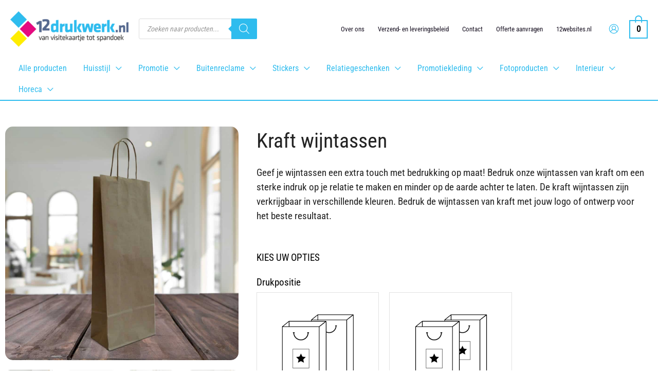

--- FILE ---
content_type: text/html; charset=UTF-8
request_url: https://12drukwerk.nl/product/kraft-wijntassen-kraftbagswine/
body_size: 49276
content:
<!DOCTYPE html>
<html lang="nl-NL">
<head>
<meta charset="UTF-8">
<meta name="viewport" content="width=device-width, initial-scale=1">
	<link rel="profile" href="https://gmpg.org/xfn/11"> 
	<link rel="preload" href="https://12drukwerk.nl/wp-content/astra-local-fonts/poppins/pxiByp8kv8JHgFVrLCz7Z1xlFQ.woff2" as="font" type="font/woff2" crossorigin><link rel="preload" href="https://12drukwerk.nl/wp-content/astra-local-fonts/roboto-condensed/ieVo2ZhZI2eCN5jzbjEETS9weq8-_d6T_POl0fRJeyWyosBO5Xw.woff2" as="font" type="font/woff2" crossorigin><meta name='robots' content='index, follow, max-image-preview:large, max-snippet:-1, max-video-preview:-1' />
	<style>img:is([sizes="auto" i], [sizes^="auto," i]) { contain-intrinsic-size: 3000px 1500px }</style>
	
	<!-- This site is optimized with the Yoast SEO plugin v26.7 - https://yoast.com/wordpress/plugins/seo/ -->
	<title>Kraft wijntassen - 12drukwerk.nl</title>
	<meta name="description" content="Geef je wijntassen een extra touch met bedrukking op maat! Bedruk onze wijntassen van kraft om een sterke indruk op je relatie te maken en minder op de aarde achter te laten. De kraft wijntassen zijn verkrijgbaar in verschillende kleuren. Bedruk de wijntassen van kraft met jouw logo of ontwerp voor het beste resultaat." />
	<link rel="canonical" href="https://12drukwerk.nl/product/kraft-wijntassen-kraftbagswine/" />
	<meta property="og:locale" content="nl_NL" />
	<meta property="og:type" content="article" />
	<meta property="og:title" content="Kraft wijntassen - 12drukwerk.nl" />
	<meta property="og:description" content="Geef je wijntassen een extra touch met bedrukking op maat! Bedruk onze wijntassen van kraft om een sterke indruk op je relatie te maken en minder op de aarde achter te laten. De kraft wijntassen zijn verkrijgbaar in verschillende kleuren. Bedruk de wijntassen van kraft met jouw logo of ontwerp voor het beste resultaat." />
	<meta property="og:url" content="https://12drukwerk.nl/product/kraft-wijntassen-kraftbagswine/" />
	<meta property="og:site_name" content="12drukwerk.nl" />
	<meta property="article:publisher" content="https://www.facebook.com/12drukwerk/" />
	<meta property="article:modified_time" content="2023-04-21T11:20:43+00:00" />
	<meta property="og:image" content="https://12drukwerk.nl/wp-content/uploads/2023/04/kraftbagswine_color_big_images_copy.jpg" />
	<meta property="og:image:width" content="1000" />
	<meta property="og:image:height" content="1000" />
	<meta property="og:image:type" content="image/jpeg" />
	<meta name="twitter:card" content="summary_large_image" />
	<meta name="twitter:label1" content="Geschatte leestijd" />
	<meta name="twitter:data1" content="1 minuut" />
	<script type="application/ld+json" class="yoast-schema-graph">{"@context":"https://schema.org","@graph":[{"@type":["WebPage","ItemPage"],"@id":"https://12drukwerk.nl/product/kraft-wijntassen-kraftbagswine/","url":"https://12drukwerk.nl/product/kraft-wijntassen-kraftbagswine/","name":"Kraft wijntassen - 12drukwerk.nl","isPartOf":{"@id":"https://12drukwerk.nl/#website"},"primaryImageOfPage":{"@id":"https://12drukwerk.nl/product/kraft-wijntassen-kraftbagswine/#primaryimage"},"image":{"@id":"https://12drukwerk.nl/product/kraft-wijntassen-kraftbagswine/#primaryimage"},"thumbnailUrl":"https://12drukwerk.nl/wp-content/uploads/2023/04/kraftbagswine_color_big_images_copy.jpg","datePublished":"2023-04-13T09:25:13+00:00","dateModified":"2023-04-21T11:20:43+00:00","description":"Geef je wijntassen een extra touch met bedrukking op maat! Bedruk onze wijntassen van kraft om een sterke indruk op je relatie te maken en minder op de aarde achter te laten. De kraft wijntassen zijn verkrijgbaar in verschillende kleuren. Bedruk de wijntassen van kraft met jouw logo of ontwerp voor het beste resultaat.","breadcrumb":{"@id":"https://12drukwerk.nl/product/kraft-wijntassen-kraftbagswine/#breadcrumb"},"inLanguage":"nl-NL","potentialAction":[{"@type":"ReadAction","target":["https://12drukwerk.nl/product/kraft-wijntassen-kraftbagswine/"]}]},{"@type":"ImageObject","inLanguage":"nl-NL","@id":"https://12drukwerk.nl/product/kraft-wijntassen-kraftbagswine/#primaryimage","url":"https://12drukwerk.nl/wp-content/uploads/2023/04/kraftbagswine_color_big_images_copy.jpg","contentUrl":"https://12drukwerk.nl/wp-content/uploads/2023/04/kraftbagswine_color_big_images_copy.jpg","width":1000,"height":1000},{"@type":"BreadcrumbList","@id":"https://12drukwerk.nl/product/kraft-wijntassen-kraftbagswine/#breadcrumb","itemListElement":[{"@type":"ListItem","position":1,"name":"Home","item":"https://12drukwerk.nl/"},{"@type":"ListItem","position":2,"name":"Winkel","item":"https://12drukwerk.nl/shop/"},{"@type":"ListItem","position":3,"name":"Kraft wijntassen"}]},{"@type":"WebSite","@id":"https://12drukwerk.nl/#website","url":"https://12drukwerk.nl/","name":"12drukwerk.nl","description":"al jouw drukwerk goed, snel en goedkoop online bestellen","publisher":{"@id":"https://12drukwerk.nl/#organization"},"alternateName":"12drukwerk","potentialAction":[{"@type":"SearchAction","target":{"@type":"EntryPoint","urlTemplate":"https://12drukwerk.nl/?s={search_term_string}"},"query-input":{"@type":"PropertyValueSpecification","valueRequired":true,"valueName":"search_term_string"}}],"inLanguage":"nl-NL"},{"@type":"Organization","@id":"https://12drukwerk.nl/#organization","name":"2MKB | 12drukwerk.nl","alternateName":"12drukwerk","url":"https://12drukwerk.nl/","logo":{"@type":"ImageObject","inLanguage":"nl-NL","@id":"https://12drukwerk.nl/#/schema/logo/image/","url":"https://12drukwerk.nl/wp-content/uploads/2023/02/12drukwerk-logo-rgb-2023.png","contentUrl":"https://12drukwerk.nl/wp-content/uploads/2023/02/12drukwerk-logo-rgb-2023.png","width":863,"height":260,"caption":"2MKB | 12drukwerk.nl"},"image":{"@id":"https://12drukwerk.nl/#/schema/logo/image/"},"sameAs":["https://www.facebook.com/12drukwerk/"]}]}</script>
	<!-- / Yoast SEO plugin. -->



<script>
dataLayer = [{"title":"Kraft wijntassen","author":"12drukwerk.nl","wordcount":111,"logged_in":"false","page_id":11198,"post_date":"2023-04-13 11:25:13","post_type":"product"}];
</script>
<!-- Google Tag Manager --> <script>(function(w,d,s,l,i){w[l]=w[l]||[];w[l].push({'gtm.start': new Date().getTime(),event:'gtm.js'});var f=d.getElementsByTagName(s)[0], j=d.createElement(s),dl=l!='dataLayer'?'&l='+l:'';j.async=true;j.src= 'https://www.googletagmanager.com/gtm.js?id='+i+dl;f.parentNode.insertBefore(j,f); })(window,document,'script','dataLayer','GTM-TGWZQF8');</script> <!-- End Google Tag Manager --><link rel='dns-prefetch' href='//www.googletagmanager.com' />
<link rel="alternate" type="application/rss+xml" title="12drukwerk.nl &raquo; feed" href="https://12drukwerk.nl/feed/" />
<link rel="alternate" type="application/rss+xml" title="12drukwerk.nl &raquo; reacties feed" href="https://12drukwerk.nl/comments/feed/" />
<script>
window._wpemojiSettings = {"baseUrl":"https:\/\/s.w.org\/images\/core\/emoji\/16.0.1\/72x72\/","ext":".png","svgUrl":"https:\/\/s.w.org\/images\/core\/emoji\/16.0.1\/svg\/","svgExt":".svg","source":{"concatemoji":"https:\/\/12drukwerk.nl\/wp-includes\/js\/wp-emoji-release.min.js?ver=6.8.3"}};
/*! This file is auto-generated */
!function(s,n){var o,i,e;function c(e){try{var t={supportTests:e,timestamp:(new Date).valueOf()};sessionStorage.setItem(o,JSON.stringify(t))}catch(e){}}function p(e,t,n){e.clearRect(0,0,e.canvas.width,e.canvas.height),e.fillText(t,0,0);var t=new Uint32Array(e.getImageData(0,0,e.canvas.width,e.canvas.height).data),a=(e.clearRect(0,0,e.canvas.width,e.canvas.height),e.fillText(n,0,0),new Uint32Array(e.getImageData(0,0,e.canvas.width,e.canvas.height).data));return t.every(function(e,t){return e===a[t]})}function u(e,t){e.clearRect(0,0,e.canvas.width,e.canvas.height),e.fillText(t,0,0);for(var n=e.getImageData(16,16,1,1),a=0;a<n.data.length;a++)if(0!==n.data[a])return!1;return!0}function f(e,t,n,a){switch(t){case"flag":return n(e,"\ud83c\udff3\ufe0f\u200d\u26a7\ufe0f","\ud83c\udff3\ufe0f\u200b\u26a7\ufe0f")?!1:!n(e,"\ud83c\udde8\ud83c\uddf6","\ud83c\udde8\u200b\ud83c\uddf6")&&!n(e,"\ud83c\udff4\udb40\udc67\udb40\udc62\udb40\udc65\udb40\udc6e\udb40\udc67\udb40\udc7f","\ud83c\udff4\u200b\udb40\udc67\u200b\udb40\udc62\u200b\udb40\udc65\u200b\udb40\udc6e\u200b\udb40\udc67\u200b\udb40\udc7f");case"emoji":return!a(e,"\ud83e\udedf")}return!1}function g(e,t,n,a){var r="undefined"!=typeof WorkerGlobalScope&&self instanceof WorkerGlobalScope?new OffscreenCanvas(300,150):s.createElement("canvas"),o=r.getContext("2d",{willReadFrequently:!0}),i=(o.textBaseline="top",o.font="600 32px Arial",{});return e.forEach(function(e){i[e]=t(o,e,n,a)}),i}function t(e){var t=s.createElement("script");t.src=e,t.defer=!0,s.head.appendChild(t)}"undefined"!=typeof Promise&&(o="wpEmojiSettingsSupports",i=["flag","emoji"],n.supports={everything:!0,everythingExceptFlag:!0},e=new Promise(function(e){s.addEventListener("DOMContentLoaded",e,{once:!0})}),new Promise(function(t){var n=function(){try{var e=JSON.parse(sessionStorage.getItem(o));if("object"==typeof e&&"number"==typeof e.timestamp&&(new Date).valueOf()<e.timestamp+604800&&"object"==typeof e.supportTests)return e.supportTests}catch(e){}return null}();if(!n){if("undefined"!=typeof Worker&&"undefined"!=typeof OffscreenCanvas&&"undefined"!=typeof URL&&URL.createObjectURL&&"undefined"!=typeof Blob)try{var e="postMessage("+g.toString()+"("+[JSON.stringify(i),f.toString(),p.toString(),u.toString()].join(",")+"));",a=new Blob([e],{type:"text/javascript"}),r=new Worker(URL.createObjectURL(a),{name:"wpTestEmojiSupports"});return void(r.onmessage=function(e){c(n=e.data),r.terminate(),t(n)})}catch(e){}c(n=g(i,f,p,u))}t(n)}).then(function(e){for(var t in e)n.supports[t]=e[t],n.supports.everything=n.supports.everything&&n.supports[t],"flag"!==t&&(n.supports.everythingExceptFlag=n.supports.everythingExceptFlag&&n.supports[t]);n.supports.everythingExceptFlag=n.supports.everythingExceptFlag&&!n.supports.flag,n.DOMReady=!1,n.readyCallback=function(){n.DOMReady=!0}}).then(function(){return e}).then(function(){var e;n.supports.everything||(n.readyCallback(),(e=n.source||{}).concatemoji?t(e.concatemoji):e.wpemoji&&e.twemoji&&(t(e.twemoji),t(e.wpemoji)))}))}((window,document),window._wpemojiSettings);
</script>
<link rel='stylesheet' id='astra-theme-css-css' href='https://12drukwerk.nl/wp-content/themes/astra/assets/css/minified/frontend.min.css?ver=4.12.0' media='all' />
<link rel='stylesheet' id='astra-google-fonts-css' href='https://12drukwerk.nl/wp-content/astra-local-fonts/astra-local-fonts.css?ver=4.12.0' media='all' />
<link rel='stylesheet' id='astra-theme-dynamic-css' href='https://12drukwerk.nl/wp-content/uploads/astra/astra-theme-dynamic-css-post-11198.css?ver=1768571890' media='all' />
<style id='wp-emoji-styles-inline-css'>

	img.wp-smiley, img.emoji {
		display: inline !important;
		border: none !important;
		box-shadow: none !important;
		height: 1em !important;
		width: 1em !important;
		margin: 0 0.07em !important;
		vertical-align: -0.1em !important;
		background: none !important;
		padding: 0 !important;
	}
</style>
<link rel='stylesheet' id='wp-block-library-css' href='https://12drukwerk.nl/wp-includes/css/dist/block-library/style.min.css?ver=6.8.3' media='all' />
<style id='global-styles-inline-css'>
:root{--wp--preset--aspect-ratio--square: 1;--wp--preset--aspect-ratio--4-3: 4/3;--wp--preset--aspect-ratio--3-4: 3/4;--wp--preset--aspect-ratio--3-2: 3/2;--wp--preset--aspect-ratio--2-3: 2/3;--wp--preset--aspect-ratio--16-9: 16/9;--wp--preset--aspect-ratio--9-16: 9/16;--wp--preset--color--black: #000000;--wp--preset--color--cyan-bluish-gray: #abb8c3;--wp--preset--color--white: #ffffff;--wp--preset--color--pale-pink: #f78da7;--wp--preset--color--vivid-red: #cf2e2e;--wp--preset--color--luminous-vivid-orange: #ff6900;--wp--preset--color--luminous-vivid-amber: #fcb900;--wp--preset--color--light-green-cyan: #7bdcb5;--wp--preset--color--vivid-green-cyan: #00d084;--wp--preset--color--pale-cyan-blue: #8ed1fc;--wp--preset--color--vivid-cyan-blue: #0693e3;--wp--preset--color--vivid-purple: #9b51e0;--wp--preset--color--ast-global-color-0: var(--ast-global-color-0);--wp--preset--color--ast-global-color-1: var(--ast-global-color-1);--wp--preset--color--ast-global-color-2: var(--ast-global-color-2);--wp--preset--color--ast-global-color-3: var(--ast-global-color-3);--wp--preset--color--ast-global-color-4: var(--ast-global-color-4);--wp--preset--color--ast-global-color-5: var(--ast-global-color-5);--wp--preset--color--ast-global-color-6: var(--ast-global-color-6);--wp--preset--color--ast-global-color-7: var(--ast-global-color-7);--wp--preset--color--ast-global-color-8: var(--ast-global-color-8);--wp--preset--gradient--vivid-cyan-blue-to-vivid-purple: linear-gradient(135deg,rgba(6,147,227,1) 0%,rgb(155,81,224) 100%);--wp--preset--gradient--light-green-cyan-to-vivid-green-cyan: linear-gradient(135deg,rgb(122,220,180) 0%,rgb(0,208,130) 100%);--wp--preset--gradient--luminous-vivid-amber-to-luminous-vivid-orange: linear-gradient(135deg,rgba(252,185,0,1) 0%,rgba(255,105,0,1) 100%);--wp--preset--gradient--luminous-vivid-orange-to-vivid-red: linear-gradient(135deg,rgba(255,105,0,1) 0%,rgb(207,46,46) 100%);--wp--preset--gradient--very-light-gray-to-cyan-bluish-gray: linear-gradient(135deg,rgb(238,238,238) 0%,rgb(169,184,195) 100%);--wp--preset--gradient--cool-to-warm-spectrum: linear-gradient(135deg,rgb(74,234,220) 0%,rgb(151,120,209) 20%,rgb(207,42,186) 40%,rgb(238,44,130) 60%,rgb(251,105,98) 80%,rgb(254,248,76) 100%);--wp--preset--gradient--blush-light-purple: linear-gradient(135deg,rgb(255,206,236) 0%,rgb(152,150,240) 100%);--wp--preset--gradient--blush-bordeaux: linear-gradient(135deg,rgb(254,205,165) 0%,rgb(254,45,45) 50%,rgb(107,0,62) 100%);--wp--preset--gradient--luminous-dusk: linear-gradient(135deg,rgb(255,203,112) 0%,rgb(199,81,192) 50%,rgb(65,88,208) 100%);--wp--preset--gradient--pale-ocean: linear-gradient(135deg,rgb(255,245,203) 0%,rgb(182,227,212) 50%,rgb(51,167,181) 100%);--wp--preset--gradient--electric-grass: linear-gradient(135deg,rgb(202,248,128) 0%,rgb(113,206,126) 100%);--wp--preset--gradient--midnight: linear-gradient(135deg,rgb(2,3,129) 0%,rgb(40,116,252) 100%);--wp--preset--font-size--small: 13px;--wp--preset--font-size--medium: 20px;--wp--preset--font-size--large: 36px;--wp--preset--font-size--x-large: 42px;--wp--preset--spacing--20: 0.44rem;--wp--preset--spacing--30: 0.67rem;--wp--preset--spacing--40: 1rem;--wp--preset--spacing--50: 1.5rem;--wp--preset--spacing--60: 2.25rem;--wp--preset--spacing--70: 3.38rem;--wp--preset--spacing--80: 5.06rem;--wp--preset--shadow--natural: 6px 6px 9px rgba(0, 0, 0, 0.2);--wp--preset--shadow--deep: 12px 12px 50px rgba(0, 0, 0, 0.4);--wp--preset--shadow--sharp: 6px 6px 0px rgba(0, 0, 0, 0.2);--wp--preset--shadow--outlined: 6px 6px 0px -3px rgba(255, 255, 255, 1), 6px 6px rgba(0, 0, 0, 1);--wp--preset--shadow--crisp: 6px 6px 0px rgba(0, 0, 0, 1);}:root { --wp--style--global--content-size: var(--wp--custom--ast-content-width-size);--wp--style--global--wide-size: var(--wp--custom--ast-wide-width-size); }:where(body) { margin: 0; }.wp-site-blocks > .alignleft { float: left; margin-right: 2em; }.wp-site-blocks > .alignright { float: right; margin-left: 2em; }.wp-site-blocks > .aligncenter { justify-content: center; margin-left: auto; margin-right: auto; }:where(.wp-site-blocks) > * { margin-block-start: 24px; margin-block-end: 0; }:where(.wp-site-blocks) > :first-child { margin-block-start: 0; }:where(.wp-site-blocks) > :last-child { margin-block-end: 0; }:root { --wp--style--block-gap: 24px; }:root :where(.is-layout-flow) > :first-child{margin-block-start: 0;}:root :where(.is-layout-flow) > :last-child{margin-block-end: 0;}:root :where(.is-layout-flow) > *{margin-block-start: 24px;margin-block-end: 0;}:root :where(.is-layout-constrained) > :first-child{margin-block-start: 0;}:root :where(.is-layout-constrained) > :last-child{margin-block-end: 0;}:root :where(.is-layout-constrained) > *{margin-block-start: 24px;margin-block-end: 0;}:root :where(.is-layout-flex){gap: 24px;}:root :where(.is-layout-grid){gap: 24px;}.is-layout-flow > .alignleft{float: left;margin-inline-start: 0;margin-inline-end: 2em;}.is-layout-flow > .alignright{float: right;margin-inline-start: 2em;margin-inline-end: 0;}.is-layout-flow > .aligncenter{margin-left: auto !important;margin-right: auto !important;}.is-layout-constrained > .alignleft{float: left;margin-inline-start: 0;margin-inline-end: 2em;}.is-layout-constrained > .alignright{float: right;margin-inline-start: 2em;margin-inline-end: 0;}.is-layout-constrained > .aligncenter{margin-left: auto !important;margin-right: auto !important;}.is-layout-constrained > :where(:not(.alignleft):not(.alignright):not(.alignfull)){max-width: var(--wp--style--global--content-size);margin-left: auto !important;margin-right: auto !important;}.is-layout-constrained > .alignwide{max-width: var(--wp--style--global--wide-size);}body .is-layout-flex{display: flex;}.is-layout-flex{flex-wrap: wrap;align-items: center;}.is-layout-flex > :is(*, div){margin: 0;}body .is-layout-grid{display: grid;}.is-layout-grid > :is(*, div){margin: 0;}body{padding-top: 0px;padding-right: 0px;padding-bottom: 0px;padding-left: 0px;}a:where(:not(.wp-element-button)){text-decoration: none;}:root :where(.wp-element-button, .wp-block-button__link){background-color: #32373c;border-width: 0;color: #fff;font-family: inherit;font-size: inherit;line-height: inherit;padding: calc(0.667em + 2px) calc(1.333em + 2px);text-decoration: none;}.has-black-color{color: var(--wp--preset--color--black) !important;}.has-cyan-bluish-gray-color{color: var(--wp--preset--color--cyan-bluish-gray) !important;}.has-white-color{color: var(--wp--preset--color--white) !important;}.has-pale-pink-color{color: var(--wp--preset--color--pale-pink) !important;}.has-vivid-red-color{color: var(--wp--preset--color--vivid-red) !important;}.has-luminous-vivid-orange-color{color: var(--wp--preset--color--luminous-vivid-orange) !important;}.has-luminous-vivid-amber-color{color: var(--wp--preset--color--luminous-vivid-amber) !important;}.has-light-green-cyan-color{color: var(--wp--preset--color--light-green-cyan) !important;}.has-vivid-green-cyan-color{color: var(--wp--preset--color--vivid-green-cyan) !important;}.has-pale-cyan-blue-color{color: var(--wp--preset--color--pale-cyan-blue) !important;}.has-vivid-cyan-blue-color{color: var(--wp--preset--color--vivid-cyan-blue) !important;}.has-vivid-purple-color{color: var(--wp--preset--color--vivid-purple) !important;}.has-ast-global-color-0-color{color: var(--wp--preset--color--ast-global-color-0) !important;}.has-ast-global-color-1-color{color: var(--wp--preset--color--ast-global-color-1) !important;}.has-ast-global-color-2-color{color: var(--wp--preset--color--ast-global-color-2) !important;}.has-ast-global-color-3-color{color: var(--wp--preset--color--ast-global-color-3) !important;}.has-ast-global-color-4-color{color: var(--wp--preset--color--ast-global-color-4) !important;}.has-ast-global-color-5-color{color: var(--wp--preset--color--ast-global-color-5) !important;}.has-ast-global-color-6-color{color: var(--wp--preset--color--ast-global-color-6) !important;}.has-ast-global-color-7-color{color: var(--wp--preset--color--ast-global-color-7) !important;}.has-ast-global-color-8-color{color: var(--wp--preset--color--ast-global-color-8) !important;}.has-black-background-color{background-color: var(--wp--preset--color--black) !important;}.has-cyan-bluish-gray-background-color{background-color: var(--wp--preset--color--cyan-bluish-gray) !important;}.has-white-background-color{background-color: var(--wp--preset--color--white) !important;}.has-pale-pink-background-color{background-color: var(--wp--preset--color--pale-pink) !important;}.has-vivid-red-background-color{background-color: var(--wp--preset--color--vivid-red) !important;}.has-luminous-vivid-orange-background-color{background-color: var(--wp--preset--color--luminous-vivid-orange) !important;}.has-luminous-vivid-amber-background-color{background-color: var(--wp--preset--color--luminous-vivid-amber) !important;}.has-light-green-cyan-background-color{background-color: var(--wp--preset--color--light-green-cyan) !important;}.has-vivid-green-cyan-background-color{background-color: var(--wp--preset--color--vivid-green-cyan) !important;}.has-pale-cyan-blue-background-color{background-color: var(--wp--preset--color--pale-cyan-blue) !important;}.has-vivid-cyan-blue-background-color{background-color: var(--wp--preset--color--vivid-cyan-blue) !important;}.has-vivid-purple-background-color{background-color: var(--wp--preset--color--vivid-purple) !important;}.has-ast-global-color-0-background-color{background-color: var(--wp--preset--color--ast-global-color-0) !important;}.has-ast-global-color-1-background-color{background-color: var(--wp--preset--color--ast-global-color-1) !important;}.has-ast-global-color-2-background-color{background-color: var(--wp--preset--color--ast-global-color-2) !important;}.has-ast-global-color-3-background-color{background-color: var(--wp--preset--color--ast-global-color-3) !important;}.has-ast-global-color-4-background-color{background-color: var(--wp--preset--color--ast-global-color-4) !important;}.has-ast-global-color-5-background-color{background-color: var(--wp--preset--color--ast-global-color-5) !important;}.has-ast-global-color-6-background-color{background-color: var(--wp--preset--color--ast-global-color-6) !important;}.has-ast-global-color-7-background-color{background-color: var(--wp--preset--color--ast-global-color-7) !important;}.has-ast-global-color-8-background-color{background-color: var(--wp--preset--color--ast-global-color-8) !important;}.has-black-border-color{border-color: var(--wp--preset--color--black) !important;}.has-cyan-bluish-gray-border-color{border-color: var(--wp--preset--color--cyan-bluish-gray) !important;}.has-white-border-color{border-color: var(--wp--preset--color--white) !important;}.has-pale-pink-border-color{border-color: var(--wp--preset--color--pale-pink) !important;}.has-vivid-red-border-color{border-color: var(--wp--preset--color--vivid-red) !important;}.has-luminous-vivid-orange-border-color{border-color: var(--wp--preset--color--luminous-vivid-orange) !important;}.has-luminous-vivid-amber-border-color{border-color: var(--wp--preset--color--luminous-vivid-amber) !important;}.has-light-green-cyan-border-color{border-color: var(--wp--preset--color--light-green-cyan) !important;}.has-vivid-green-cyan-border-color{border-color: var(--wp--preset--color--vivid-green-cyan) !important;}.has-pale-cyan-blue-border-color{border-color: var(--wp--preset--color--pale-cyan-blue) !important;}.has-vivid-cyan-blue-border-color{border-color: var(--wp--preset--color--vivid-cyan-blue) !important;}.has-vivid-purple-border-color{border-color: var(--wp--preset--color--vivid-purple) !important;}.has-ast-global-color-0-border-color{border-color: var(--wp--preset--color--ast-global-color-0) !important;}.has-ast-global-color-1-border-color{border-color: var(--wp--preset--color--ast-global-color-1) !important;}.has-ast-global-color-2-border-color{border-color: var(--wp--preset--color--ast-global-color-2) !important;}.has-ast-global-color-3-border-color{border-color: var(--wp--preset--color--ast-global-color-3) !important;}.has-ast-global-color-4-border-color{border-color: var(--wp--preset--color--ast-global-color-4) !important;}.has-ast-global-color-5-border-color{border-color: var(--wp--preset--color--ast-global-color-5) !important;}.has-ast-global-color-6-border-color{border-color: var(--wp--preset--color--ast-global-color-6) !important;}.has-ast-global-color-7-border-color{border-color: var(--wp--preset--color--ast-global-color-7) !important;}.has-ast-global-color-8-border-color{border-color: var(--wp--preset--color--ast-global-color-8) !important;}.has-vivid-cyan-blue-to-vivid-purple-gradient-background{background: var(--wp--preset--gradient--vivid-cyan-blue-to-vivid-purple) !important;}.has-light-green-cyan-to-vivid-green-cyan-gradient-background{background: var(--wp--preset--gradient--light-green-cyan-to-vivid-green-cyan) !important;}.has-luminous-vivid-amber-to-luminous-vivid-orange-gradient-background{background: var(--wp--preset--gradient--luminous-vivid-amber-to-luminous-vivid-orange) !important;}.has-luminous-vivid-orange-to-vivid-red-gradient-background{background: var(--wp--preset--gradient--luminous-vivid-orange-to-vivid-red) !important;}.has-very-light-gray-to-cyan-bluish-gray-gradient-background{background: var(--wp--preset--gradient--very-light-gray-to-cyan-bluish-gray) !important;}.has-cool-to-warm-spectrum-gradient-background{background: var(--wp--preset--gradient--cool-to-warm-spectrum) !important;}.has-blush-light-purple-gradient-background{background: var(--wp--preset--gradient--blush-light-purple) !important;}.has-blush-bordeaux-gradient-background{background: var(--wp--preset--gradient--blush-bordeaux) !important;}.has-luminous-dusk-gradient-background{background: var(--wp--preset--gradient--luminous-dusk) !important;}.has-pale-ocean-gradient-background{background: var(--wp--preset--gradient--pale-ocean) !important;}.has-electric-grass-gradient-background{background: var(--wp--preset--gradient--electric-grass) !important;}.has-midnight-gradient-background{background: var(--wp--preset--gradient--midnight) !important;}.has-small-font-size{font-size: var(--wp--preset--font-size--small) !important;}.has-medium-font-size{font-size: var(--wp--preset--font-size--medium) !important;}.has-large-font-size{font-size: var(--wp--preset--font-size--large) !important;}.has-x-large-font-size{font-size: var(--wp--preset--font-size--x-large) !important;}
:root :where(.wp-block-pullquote){font-size: 1.5em;line-height: 1.6;}
</style>
<link rel='stylesheet' id='wphp-wp-styles-filepond-plugin-pdf-preview-css' href='https://12drukwerk.nl/wp-content/plugins/helloprint/assets/wp/css/filepond-plugin-pdf-preview.min.css?ver=6.5' media='all' />
<link rel='stylesheet' id='wphp-wp-styles-filepond-css' href='https://12drukwerk.nl/wp-content/plugins/helloprint/assets/wp/css/filepond.css?ver=6.5' media='all' />
<link rel='stylesheet' id='wphp-wp-styles-filepond-plugin-image-preview-css' href='https://12drukwerk.nl/wp-content/plugins/helloprint/assets/wp/css/filepond-plugin-image-preview.css?ver=6.5' media='all' />
<link rel='stylesheet' id='wphp-wp-styles-css' href='https://12drukwerk.nl/wp-content/plugins/helloprint/assets/wp/css/wphp-custom.css?ver=6.5' media='all' />
<link rel='stylesheet' id='wphp-wp-styles-image-uploader-css' href='https://12drukwerk.nl/wp-content/plugins/helloprint/assets/wp/css/image-uploader.css?ver=6.5' media='all' />
<link rel='stylesheet' id='photoswipe-css' href='https://12drukwerk.nl/wp-content/plugins/woocommerce/assets/css/photoswipe/photoswipe.min.css?ver=10.4.3' media='all' />
<link rel='stylesheet' id='photoswipe-default-skin-css' href='https://12drukwerk.nl/wp-content/plugins/woocommerce/assets/css/photoswipe/default-skin/default-skin.min.css?ver=10.4.3' media='all' />
<link rel='stylesheet' id='woocommerce-layout-css' href='https://12drukwerk.nl/wp-content/themes/astra/assets/css/minified/compatibility/woocommerce/woocommerce-layout.min.css?ver=4.12.0' media='all' />
<link rel='stylesheet' id='woocommerce-smallscreen-css' href='https://12drukwerk.nl/wp-content/themes/astra/assets/css/minified/compatibility/woocommerce/woocommerce-smallscreen.min.css?ver=4.12.0' media='only screen and (max-width: 1200px)' />
<link rel='stylesheet' id='woocommerce-general-css' href='https://12drukwerk.nl/wp-content/themes/astra/assets/css/minified/compatibility/woocommerce/woocommerce.min.css?ver=4.12.0' media='all' />
<style id='woocommerce-general-inline-css'>

					.woocommerce .woocommerce-result-count, .woocommerce-page .woocommerce-result-count {
						float: left;
					}

					.woocommerce .woocommerce-ordering {
						float: right;
						margin-bottom: 2.5em;
					}
				
					.woocommerce-js a.button, .woocommerce button.button, .woocommerce input.button, .woocommerce #respond input#submit {
						font-size: 100%;
						line-height: 1;
						text-decoration: none;
						overflow: visible;
						padding: 0.5em 0.75em;
						font-weight: 700;
						border-radius: 3px;
						color: $secondarytext;
						background-color: $secondary;
						border: 0;
					}
					.woocommerce-js a.button:hover, .woocommerce button.button:hover, .woocommerce input.button:hover, .woocommerce #respond input#submit:hover {
						background-color: #dad8da;
						background-image: none;
						color: #515151;
					}
				#customer_details h3:not(.elementor-widget-woocommerce-checkout-page h3){font-size:1.2rem;padding:20px 0 14px;margin:0 0 20px;border-bottom:1px solid var(--ast-border-color);font-weight:700;}form #order_review_heading:not(.elementor-widget-woocommerce-checkout-page #order_review_heading){border-width:2px 2px 0 2px;border-style:solid;font-size:1.2rem;margin:0;padding:1.5em 1.5em 1em;border-color:var(--ast-border-color);font-weight:700;}.woocommerce-Address h3, .cart-collaterals h2{font-size:1.2rem;padding:.7em 1em;}.woocommerce-cart .cart-collaterals .cart_totals>h2{font-weight:700;}form #order_review:not(.elementor-widget-woocommerce-checkout-page #order_review){padding:0 2em;border-width:0 2px 2px;border-style:solid;border-color:var(--ast-border-color);}ul#shipping_method li:not(.elementor-widget-woocommerce-cart #shipping_method li){margin:0;padding:0.25em 0 0.25em 22px;text-indent:-22px;list-style:none outside;}.woocommerce span.onsale, .wc-block-grid__product .wc-block-grid__product-onsale{background-color:#2ebcee;color:#000000;}.woocommerce-message, .woocommerce-info{border-top-color:var(--ast-global-color-0);}.woocommerce-message::before,.woocommerce-info::before{color:var(--ast-global-color-0);}.woocommerce ul.products li.product .price, .woocommerce div.product p.price, .woocommerce div.product span.price, .widget_layered_nav_filters ul li.chosen a, .woocommerce-page ul.products li.product .ast-woo-product-category, .wc-layered-nav-rating a{color:var(--ast-global-color-3);}.woocommerce nav.woocommerce-pagination ul,.woocommerce nav.woocommerce-pagination ul li{border-color:var(--ast-global-color-0);}.woocommerce nav.woocommerce-pagination ul li a:focus, .woocommerce nav.woocommerce-pagination ul li a:hover, .woocommerce nav.woocommerce-pagination ul li span.current{background:var(--ast-global-color-0);color:#ffffff;}.woocommerce-MyAccount-navigation-link.is-active a{color:#e5097f;}.woocommerce .widget_price_filter .ui-slider .ui-slider-range, .woocommerce .widget_price_filter .ui-slider .ui-slider-handle{background-color:var(--ast-global-color-0);}.woocommerce .star-rating, .woocommerce .comment-form-rating .stars a, .woocommerce .star-rating::before{color:var(--ast-global-color-3);}.woocommerce div.product .woocommerce-tabs ul.tabs li.active:before,  .woocommerce div.ast-product-tabs-layout-vertical .woocommerce-tabs ul.tabs li:hover::before{background:var(--ast-global-color-0);}.woocommerce .woocommerce-cart-form button[name="update_cart"]:disabled{color:#ffffff;}.woocommerce #content table.cart .button[name="apply_coupon"], .woocommerce-page #content table.cart .button[name="apply_coupon"]{padding:10px 40px;}.woocommerce table.cart td.actions .button, .woocommerce #content table.cart td.actions .button, .woocommerce-page table.cart td.actions .button, .woocommerce-page #content table.cart td.actions .button{line-height:1;border-width:1px;border-style:solid;}.woocommerce ul.products li.product .button, .woocommerce-page ul.products li.product .button{line-height:1.3;}.woocommerce-js a.button, .woocommerce button.button, .woocommerce .woocommerce-message a.button, .woocommerce #respond input#submit.alt, .woocommerce-js a.button.alt, .woocommerce button.button.alt, .woocommerce input.button.alt, .woocommerce input.button,.woocommerce input.button:disabled, .woocommerce input.button:disabled[disabled], .woocommerce input.button:disabled:hover, .woocommerce input.button:disabled[disabled]:hover, .woocommerce #respond input#submit, .woocommerce button.button.alt.disabled, .wc-block-grid__products .wc-block-grid__product .wp-block-button__link, .wc-block-grid__product-onsale{color:#ffffff;border-color:var(--ast-global-color-0);background-color:var(--ast-global-color-0);}.woocommerce-js a.button:hover, .woocommerce button.button:hover, .woocommerce .woocommerce-message a.button:hover,.woocommerce #respond input#submit:hover,.woocommerce #respond input#submit.alt:hover, .woocommerce-js a.button.alt:hover, .woocommerce button.button.alt:hover, .woocommerce input.button.alt:hover, .woocommerce input.button:hover, .woocommerce button.button.alt.disabled:hover, .wc-block-grid__products .wc-block-grid__product .wp-block-button__link:hover{color:#eaeaea;border-color:var(--ast-global-color-1);background-color:var(--ast-global-color-1);}.woocommerce-js a.button, .woocommerce button.button, .woocommerce .woocommerce-message a.button, .woocommerce #respond input#submit.alt, .woocommerce-js a.button.alt, .woocommerce button.button.alt, .woocommerce input.button.alt, .woocommerce input.button,.woocommerce-cart table.cart td.actions .button, .woocommerce form.checkout_coupon .button, .woocommerce #respond input#submit, .wc-block-grid__products .wc-block-grid__product .wp-block-button__link{border-top-left-radius:3px;border-top-right-radius:3px;border-bottom-right-radius:3px;border-bottom-left-radius:3px;padding-top:10px;padding-right:20px;padding-bottom:10px;padding-left:20px;}.woocommerce ul.products li.product a, .woocommerce-js a.button:hover, .woocommerce button.button:hover, .woocommerce input.button:hover, .woocommerce #respond input#submit:hover{text-decoration:none;}.woocommerce .up-sells h2, .woocommerce .related.products h2, .woocommerce .woocommerce-tabs h2{font-size:1.5rem;}.woocommerce h2, .woocommerce-account h2{font-size:1.625rem;}.woocommerce ul.product-categories > li ul li:before{content:"\e900";padding:0 5px 0 5px;display:inline-block;font-family:Astra;transform:rotate(-90deg);font-size:0.7rem;}.ast-site-header-cart i.astra-icon:before{font-family:Astra;}.ast-icon-shopping-cart:before{content:"\f07a";}.ast-icon-shopping-bag:before{content:"\f290";}.ast-icon-shopping-basket:before{content:"\f291";}.ast-icon-shopping-cart svg{height:.82em;}.ast-icon-shopping-bag svg{height:1em;width:1em;}.ast-icon-shopping-basket svg{height:1.15em;width:1.2em;}.ast-site-header-cart.ast-menu-cart-outline .ast-addon-cart-wrap, .ast-site-header-cart.ast-menu-cart-fill .ast-addon-cart-wrap {line-height:1;}.ast-site-header-cart.ast-menu-cart-fill i.astra-icon{ font-size:1.1em;}li.woocommerce-custom-menu-item .ast-site-header-cart i.astra-icon:after{ padding-left:2px;}.ast-hfb-header .ast-addon-cart-wrap{ padding:0.4em;}.ast-header-break-point.ast-header-custom-item-outside .ast-woo-header-cart-info-wrap{ display:none;}.ast-site-header-cart i.astra-icon:after{ background:#2ebcee;}@media (min-width:781px) and (max-width:1200px){.woocommerce.tablet-columns-6 ul.products li.product, .woocommerce-page.tablet-columns-6 ul.products li.product{width:calc(16.66% - 16.66px);}.woocommerce.tablet-columns-5 ul.products li.product, .woocommerce-page.tablet-columns-5 ul.products li.product{width:calc(20% - 16px);}.woocommerce.tablet-columns-4 ul.products li.product, .woocommerce-page.tablet-columns-4 ul.products li.product{width:calc(25% - 15px);}.woocommerce.tablet-columns-3 ul.products li.product, .woocommerce-page.tablet-columns-3 ul.products li.product{width:calc(33.33% - 14px);}.woocommerce.tablet-columns-2 ul.products li.product, .woocommerce-page.tablet-columns-2 ul.products li.product{width:calc(50% - 10px);}.woocommerce.tablet-columns-1 ul.products li.product, .woocommerce-page.tablet-columns-1 ul.products li.product{width:100%;}.woocommerce div.product .related.products ul.products li.product{width:calc(33.33% - 14px);}}@media (min-width:781px) and (max-width:1200px){.woocommerce[class*="columns-"].columns-3 > ul.products li.product, .woocommerce[class*="columns-"].columns-4 > ul.products li.product, .woocommerce[class*="columns-"].columns-5 > ul.products li.product, .woocommerce[class*="columns-"].columns-6 > ul.products li.product{width:calc(33.33% - 14px);margin-right:20px;}.woocommerce[class*="columns-"].columns-3 > ul.products li.product:nth-child(3n), .woocommerce[class*="columns-"].columns-4 > ul.products li.product:nth-child(3n), .woocommerce[class*="columns-"].columns-5 > ul.products li.product:nth-child(3n), .woocommerce[class*="columns-"].columns-6 > ul.products li.product:nth-child(3n){margin-right:0;clear:right;}.woocommerce[class*="columns-"].columns-3 > ul.products li.product:nth-child(3n+1), .woocommerce[class*="columns-"].columns-4 > ul.products li.product:nth-child(3n+1), .woocommerce[class*="columns-"].columns-5 > ul.products li.product:nth-child(3n+1), .woocommerce[class*="columns-"].columns-6 > ul.products li.product:nth-child(3n+1){clear:left;}.woocommerce[class*="columns-"] ul.products li.product:nth-child(n), .woocommerce-page[class*="columns-"] ul.products li.product:nth-child(n){margin-right:20px;clear:none;}.woocommerce.tablet-columns-2 ul.products li.product:nth-child(2n), .woocommerce-page.tablet-columns-2 ul.products li.product:nth-child(2n), .woocommerce.tablet-columns-3 ul.products li.product:nth-child(3n), .woocommerce-page.tablet-columns-3 ul.products li.product:nth-child(3n), .woocommerce.tablet-columns-4 ul.products li.product:nth-child(4n), .woocommerce-page.tablet-columns-4 ul.products li.product:nth-child(4n), .woocommerce.tablet-columns-5 ul.products li.product:nth-child(5n), .woocommerce-page.tablet-columns-5 ul.products li.product:nth-child(5n), .woocommerce.tablet-columns-6 ul.products li.product:nth-child(6n), .woocommerce-page.tablet-columns-6 ul.products li.product:nth-child(6n){margin-right:0;clear:right;}.woocommerce.tablet-columns-2 ul.products li.product:nth-child(2n+1), .woocommerce-page.tablet-columns-2 ul.products li.product:nth-child(2n+1), .woocommerce.tablet-columns-3 ul.products li.product:nth-child(3n+1), .woocommerce-page.tablet-columns-3 ul.products li.product:nth-child(3n+1), .woocommerce.tablet-columns-4 ul.products li.product:nth-child(4n+1), .woocommerce-page.tablet-columns-4 ul.products li.product:nth-child(4n+1), .woocommerce.tablet-columns-5 ul.products li.product:nth-child(5n+1), .woocommerce-page.tablet-columns-5 ul.products li.product:nth-child(5n+1), .woocommerce.tablet-columns-6 ul.products li.product:nth-child(6n+1), .woocommerce-page.tablet-columns-6 ul.products li.product:nth-child(6n+1){clear:left;}.woocommerce div.product .related.products ul.products li.product:nth-child(3n), .woocommerce-page.tablet-columns-1 .site-main ul.products li.product{margin-right:0;clear:right;}.woocommerce div.product .related.products ul.products li.product:nth-child(3n+1){clear:left;}}@media (min-width:1201px){.woocommerce form.checkout_coupon{width:50%;}.woocommerce #reviews #comments{float:left;}.woocommerce #reviews #review_form_wrapper{float:right;}}@media (max-width:1200px){.ast-header-break-point.ast-woocommerce-cart-menu .header-main-layout-1.ast-mobile-header-stack.ast-no-menu-items .ast-site-header-cart, .ast-header-break-point.ast-woocommerce-cart-menu .header-main-layout-3.ast-mobile-header-stack.ast-no-menu-items .ast-site-header-cart{padding-right:0;padding-left:0;}.ast-header-break-point.ast-woocommerce-cart-menu .header-main-layout-1.ast-mobile-header-stack .main-header-bar{text-align:center;}.ast-header-break-point.ast-woocommerce-cart-menu .header-main-layout-1.ast-mobile-header-stack .ast-site-header-cart, .ast-header-break-point.ast-woocommerce-cart-menu .header-main-layout-1.ast-mobile-header-stack .ast-mobile-menu-buttons{display:inline-block;}.ast-header-break-point.ast-woocommerce-cart-menu .header-main-layout-2.ast-mobile-header-inline .site-branding{flex:auto;}.ast-header-break-point.ast-woocommerce-cart-menu .header-main-layout-3.ast-mobile-header-stack .site-branding{flex:0 0 100%;}.ast-header-break-point.ast-woocommerce-cart-menu .header-main-layout-3.ast-mobile-header-stack .main-header-container{display:flex;justify-content:center;}.woocommerce-cart .woocommerce-shipping-calculator .button{width:100%;}.woocommerce div.product div.images, .woocommerce div.product div.summary, .woocommerce #content div.product div.images, .woocommerce #content div.product div.summary, .woocommerce-page div.product div.images, .woocommerce-page div.product div.summary, .woocommerce-page #content div.product div.images, .woocommerce-page #content div.product div.summary{float:none;width:100%;}.woocommerce-cart table.cart td.actions .ast-return-to-shop{display:block;text-align:center;margin-top:1em;}}@media (max-width:780px){.ast-separate-container .ast-woocommerce-container{padding:.54em 1em 1.33333em;}.woocommerce-message, .woocommerce-error, .woocommerce-info{display:flex;flex-wrap:wrap;}.woocommerce-message a.button, .woocommerce-error a.button, .woocommerce-info a.button{order:1;margin-top:.5em;}.woocommerce .woocommerce-ordering, .woocommerce-page .woocommerce-ordering{float:none;margin-bottom:2em;}.woocommerce table.cart td.actions .button, .woocommerce #content table.cart td.actions .button, .woocommerce-page table.cart td.actions .button, .woocommerce-page #content table.cart td.actions .button{padding-left:1em;padding-right:1em;}.woocommerce #content table.cart .button, .woocommerce-page #content table.cart .button{width:100%;}.woocommerce #content table.cart td.actions .coupon, .woocommerce-page #content table.cart td.actions .coupon{float:none;}.woocommerce #content table.cart td.actions .coupon .button, .woocommerce-page #content table.cart td.actions .coupon .button{flex:1;}.woocommerce #content div.product .woocommerce-tabs ul.tabs li a, .woocommerce-page #content div.product .woocommerce-tabs ul.tabs li a{display:block;}.woocommerce ul.products a.button, .woocommerce-page ul.products a.button{padding:0.5em 0.75em;}.woocommerce div.product .related.products ul.products li.product, .woocommerce.mobile-columns-2 ul.products li.product, .woocommerce-page.mobile-columns-2 ul.products li.product{width:calc(50% - 10px);}.woocommerce.mobile-columns-6 ul.products li.product, .woocommerce-page.mobile-columns-6 ul.products li.product{width:calc(16.66% - 16.66px);}.woocommerce.mobile-columns-5 ul.products li.product, .woocommerce-page.mobile-columns-5 ul.products li.product{width:calc(20% - 16px);}.woocommerce.mobile-columns-4 ul.products li.product, .woocommerce-page.mobile-columns-4 ul.products li.product{width:calc(25% - 15px);}.woocommerce.mobile-columns-3 ul.products li.product, .woocommerce-page.mobile-columns-3 ul.products li.product{width:calc(33.33% - 14px);}.woocommerce.mobile-columns-1 ul.products li.product, .woocommerce-page.mobile-columns-1 ul.products li.product{width:100%;}}@media (max-width:780px){.woocommerce ul.products a.button.loading::after, .woocommerce-page ul.products a.button.loading::after{display:inline-block;margin-left:5px;position:initial;}.woocommerce.mobile-columns-1 .site-main ul.products li.product:nth-child(n), .woocommerce-page.mobile-columns-1 .site-main ul.products li.product:nth-child(n){margin-right:0;}.woocommerce #content div.product .woocommerce-tabs ul.tabs li, .woocommerce-page #content div.product .woocommerce-tabs ul.tabs li{display:block;margin-right:0;}.woocommerce[class*="columns-"].columns-3 > ul.products li.product, .woocommerce[class*="columns-"].columns-4 > ul.products li.product, .woocommerce[class*="columns-"].columns-5 > ul.products li.product, .woocommerce[class*="columns-"].columns-6 > ul.products li.product{width:calc(50% - 10px);margin-right:20px;}.woocommerce[class*="columns-"] ul.products li.product:nth-child(n), .woocommerce-page[class*="columns-"] ul.products li.product:nth-child(n){margin-right:20px;clear:none;}.woocommerce-page[class*=columns-].columns-3>ul.products li.product:nth-child(2n), .woocommerce-page[class*=columns-].columns-4>ul.products li.product:nth-child(2n), .woocommerce-page[class*=columns-].columns-5>ul.products li.product:nth-child(2n), .woocommerce-page[class*=columns-].columns-6>ul.products li.product:nth-child(2n), .woocommerce[class*=columns-].columns-3>ul.products li.product:nth-child(2n), .woocommerce[class*=columns-].columns-4>ul.products li.product:nth-child(2n), .woocommerce[class*=columns-].columns-5>ul.products li.product:nth-child(2n), .woocommerce[class*=columns-].columns-6>ul.products li.product:nth-child(2n){margin-right:0;clear:right;}.woocommerce[class*="columns-"].columns-3 > ul.products li.product:nth-child(2n+1), .woocommerce[class*="columns-"].columns-4 > ul.products li.product:nth-child(2n+1), .woocommerce[class*="columns-"].columns-5 > ul.products li.product:nth-child(2n+1), .woocommerce[class*="columns-"].columns-6 > ul.products li.product:nth-child(2n+1){clear:left;}.woocommerce-page[class*=columns-] ul.products li.product:nth-child(n), .woocommerce[class*=columns-] ul.products li.product:nth-child(n){margin-right:20px;clear:none;}.woocommerce.mobile-columns-6 ul.products li.product:nth-child(6n), .woocommerce-page.mobile-columns-6 ul.products li.product:nth-child(6n), .woocommerce.mobile-columns-5 ul.products li.product:nth-child(5n), .woocommerce-page.mobile-columns-5 ul.products li.product:nth-child(5n), .woocommerce.mobile-columns-4 ul.products li.product:nth-child(4n), .woocommerce-page.mobile-columns-4 ul.products li.product:nth-child(4n), .woocommerce.mobile-columns-3 ul.products li.product:nth-child(3n), .woocommerce-page.mobile-columns-3 ul.products li.product:nth-child(3n), .woocommerce.mobile-columns-2 ul.products li.product:nth-child(2n), .woocommerce-page.mobile-columns-2 ul.products li.product:nth-child(2n), .woocommerce div.product .related.products ul.products li.product:nth-child(2n){margin-right:0;clear:right;}.woocommerce.mobile-columns-6 ul.products li.product:nth-child(6n+1), .woocommerce-page.mobile-columns-6 ul.products li.product:nth-child(6n+1), .woocommerce.mobile-columns-5 ul.products li.product:nth-child(5n+1), .woocommerce-page.mobile-columns-5 ul.products li.product:nth-child(5n+1), .woocommerce.mobile-columns-4 ul.products li.product:nth-child(4n+1), .woocommerce-page.mobile-columns-4 ul.products li.product:nth-child(4n+1), .woocommerce.mobile-columns-3 ul.products li.product:nth-child(3n+1), .woocommerce-page.mobile-columns-3 ul.products li.product:nth-child(3n+1), .woocommerce.mobile-columns-2 ul.products li.product:nth-child(2n+1), .woocommerce-page.mobile-columns-2 ul.products li.product:nth-child(2n+1), .woocommerce div.product .related.products ul.products li.product:nth-child(2n+1){clear:left;}}@media (min-width:1201px){.woocommerce #content .ast-woocommerce-container div.product div.images, .woocommerce .ast-woocommerce-container div.product div.images, .woocommerce-page #content .ast-woocommerce-container div.product div.images, .woocommerce-page .ast-woocommerce-container div.product div.images{width:50%;}.woocommerce #content .ast-woocommerce-container div.product div.summary, .woocommerce .ast-woocommerce-container div.product div.summary, .woocommerce-page #content .ast-woocommerce-container div.product div.summary, .woocommerce-page .ast-woocommerce-container div.product div.summary{width:46%;}.woocommerce.woocommerce-checkout form #customer_details.col2-set .col-1, .woocommerce.woocommerce-checkout form #customer_details.col2-set .col-2, .woocommerce-page.woocommerce-checkout form #customer_details.col2-set .col-1, .woocommerce-page.woocommerce-checkout form #customer_details.col2-set .col-2{float:none;width:auto;}}.woocommerce-js a.button , .woocommerce button.button.alt ,.woocommerce-page table.cart td.actions .button, .woocommerce-page #content table.cart td.actions .button , .woocommerce-js a.button.alt ,.woocommerce .woocommerce-message a.button , .ast-site-header-cart .widget_shopping_cart .buttons .button.checkout, .woocommerce button.button.alt.disabled , .wc-block-grid__products .wc-block-grid__product .wp-block-button__link {border:solid;border-top-width:0px;border-right-width:0px;border-left-width:0px;border-bottom-width:0px;border-color:var(--ast-global-color-1);}.woocommerce-js a.button:hover , .woocommerce button.button.alt:hover , .woocommerce-page table.cart td.actions .button:hover, .woocommerce-page #content table.cart td.actions .button:hover, .woocommerce-js a.button.alt:hover ,.woocommerce .woocommerce-message a.button:hover , .ast-site-header-cart .widget_shopping_cart .buttons .button.checkout:hover , .woocommerce button.button.alt.disabled:hover , .wc-block-grid__products .wc-block-grid__product .wp-block-button__link:hover{border-color:var(--ast-global-color-0);}@media (min-width:1201px){.woocommerce.woocommerce-checkout form #customer_details.col2-set, .woocommerce-page.woocommerce-checkout form #customer_details.col2-set{width:55%;float:left;margin-right:4.347826087%;}.woocommerce.woocommerce-checkout form #order_review, .woocommerce.woocommerce-checkout form #order_review_heading, .woocommerce-page.woocommerce-checkout form #order_review, .woocommerce-page.woocommerce-checkout form #order_review_heading{width:40%;float:right;margin-right:0;clear:right;}}select, .select2-container .select2-selection--single{background-image:url("data:image/svg+xml,%3Csvg class='ast-arrow-svg' xmlns='http://www.w3.org/2000/svg' xmlns:xlink='http://www.w3.org/1999/xlink' version='1.1' x='0px' y='0px' width='26px' height='16.043px' fill='%23584D66' viewBox='57 35.171 26 16.043' enable-background='new 57 35.171 26 16.043' xml:space='preserve' %3E%3Cpath d='M57.5,38.193l12.5,12.5l12.5-12.5l-2.5-2.5l-10,10l-10-10L57.5,38.193z'%3E%3C/path%3E%3C/svg%3E");background-size:.8em;background-repeat:no-repeat;background-position-x:calc( 100% - 10px );background-position-y:center;-webkit-appearance:none;-moz-appearance:none;padding-right:2em;}
						.woocommerce ul.products li.product.desktop-align-center, .woocommerce-page ul.products li.product.desktop-align-center {
							text-align: center;
						}
						.woocommerce ul.products li.product.desktop-align-center .star-rating,
						.woocommerce-page ul.products li.product.desktop-align-center .star-rating {
							margin-left: auto;
							margin-right: auto;
						}
					@media(max-width: 1200px){
						.woocommerce ul.products li.product.tablet-align-center, .woocommerce-page ul.products li.product.tablet-align-center {
							text-align: center;
						}
						.woocommerce ul.products li.product.tablet-align-center .star-rating,
						.woocommerce-page ul.products li.product.tablet-align-center .star-rating {
							margin-left: auto;
							margin-right: auto;
						}
					}@media(max-width: 780px){
						.woocommerce ul.products li.product.mobile-align-center, .woocommerce-page ul.products li.product.mobile-align-center {
							text-align: center;
						}
						.woocommerce ul.products li.product.mobile-align-center .star-rating,
						.woocommerce-page ul.products li.product.mobile-align-center .star-rating {
							margin-left: auto;
							margin-right: auto;
						}
					}.ast-woo-active-filter-widget .wc-block-active-filters{display:flex;align-items:self-start;justify-content:space-between;}.ast-woo-active-filter-widget .wc-block-active-filters__clear-all{flex:none;margin-top:2px;}.woocommerce.woocommerce-checkout .elementor-widget-woocommerce-checkout-page #customer_details.col2-set, .woocommerce-page.woocommerce-checkout .elementor-widget-woocommerce-checkout-page #customer_details.col2-set{width:100%;}.woocommerce.woocommerce-checkout .elementor-widget-woocommerce-checkout-page #order_review, .woocommerce.woocommerce-checkout .elementor-widget-woocommerce-checkout-page #order_review_heading, .woocommerce-page.woocommerce-checkout .elementor-widget-woocommerce-checkout-page #order_review, .woocommerce-page.woocommerce-checkout .elementor-widget-woocommerce-checkout-page #order_review_heading{width:100%;float:inherit;}.elementor-widget-woocommerce-checkout-page .select2-container .select2-selection--single, .elementor-widget-woocommerce-cart .select2-container .select2-selection--single{padding:0;}.elementor-widget-woocommerce-checkout-page .woocommerce form .woocommerce-additional-fields, .elementor-widget-woocommerce-checkout-page .woocommerce form .shipping_address, .elementor-widget-woocommerce-my-account .woocommerce-MyAccount-navigation-link, .elementor-widget-woocommerce-cart .woocommerce a.remove{border:none;}.elementor-widget-woocommerce-cart .cart-collaterals .cart_totals > h2{background-color:inherit;border-bottom:0px;margin:0px;}.elementor-widget-woocommerce-cart .cart-collaterals .cart_totals{padding:0;border-color:inherit;border-radius:0;margin-bottom:0px;border-width:0px;}.elementor-widget-woocommerce-cart .woocommerce-cart-form .e-apply-coupon{line-height:initial;}.elementor-widget-woocommerce-my-account .woocommerce-MyAccount-content .woocommerce-Address-title h3{margin-bottom:var(--myaccount-section-title-spacing, 0px);}.elementor-widget-woocommerce-my-account .woocommerce-Addresses .woocommerce-Address-title, .elementor-widget-woocommerce-my-account table.shop_table thead, .elementor-widget-woocommerce-my-account .woocommerce-page table.shop_table thead, .elementor-widget-woocommerce-cart table.shop_table thead{background:inherit;}.elementor-widget-woocommerce-cart .e-apply-coupon, .elementor-widget-woocommerce-cart #coupon_code, .elementor-widget-woocommerce-checkout-page .e-apply-coupon, .elementor-widget-woocommerce-checkout-page #coupon_code{height:100%;}.elementor-widget-woocommerce-cart td.product-name dl.variation dt{font-weight:inherit;}.elementor-element.elementor-widget-woocommerce-checkout-page .e-checkout__container #customer_details .col-1{margin-bottom:0;}
</style>
<style id='woocommerce-inline-inline-css'>
.woocommerce form .form-row .required { visibility: visible; }
</style>
<link rel='stylesheet' id='dgwt-wcas-style-css' href='https://12drukwerk.nl/wp-content/plugins/ajax-search-for-woocommerce/assets/css/style.min.css?ver=1.32.2' media='all' />
<link rel='stylesheet' id='parent-style-css' href='https://12drukwerk.nl/wp-content/themes/astra/style.css?ver=6.8.3' media='all' />
<link rel='stylesheet' id='child-style-css' href='https://12drukwerk.nl/wp-content/themes/astra-child-astra-child/style.css?ver=6.8.3' media='all' />
<link rel='stylesheet' id='astra-addon-css-css' href='https://12drukwerk.nl/wp-content/uploads/astra-addon/astra-addon-695dbf6401bb39-48461637.css?ver=4.12.0' media='all' />
<link rel='stylesheet' id='astra-addon-dynamic-css' href='https://12drukwerk.nl/wp-content/uploads/astra-addon/astra-addon-dynamic-css-post-11198.css?ver=1768571890' media='all' />
<link rel='stylesheet' id='elementor-frontend-css' href='https://12drukwerk.nl/wp-content/uploads/elementor/css/custom-frontend.min.css?ver=1768466916' media='all' />
<link rel='stylesheet' id='widget-woocommerce-product-images-css' href='https://12drukwerk.nl/wp-content/plugins/elementor-pro/assets/css/widget-woocommerce-product-images.min.css?ver=3.34.0' media='all' />
<link rel='stylesheet' id='widget-heading-css' href='https://12drukwerk.nl/wp-content/plugins/elementor/assets/css/widget-heading.min.css?ver=3.34.1' media='all' />
<link rel='stylesheet' id='widget-woocommerce-product-data-tabs-css' href='https://12drukwerk.nl/wp-content/plugins/elementor-pro/assets/css/widget-woocommerce-product-data-tabs.min.css?ver=3.34.0' media='all' />
<link rel='stylesheet' id='e-shapes-css' href='https://12drukwerk.nl/wp-content/plugins/elementor/assets/css/conditionals/shapes.min.css?ver=3.34.1' media='all' />
<link rel='stylesheet' id='widget-woocommerce-products-css' href='https://12drukwerk.nl/wp-content/plugins/elementor-pro/assets/css/widget-woocommerce-products.min.css?ver=3.34.0' media='all' />
<link rel='stylesheet' id='widget-spacer-css' href='https://12drukwerk.nl/wp-content/plugins/elementor/assets/css/widget-spacer.min.css?ver=3.34.1' media='all' />
<link rel='stylesheet' id='elementor-icons-css' href='https://12drukwerk.nl/wp-content/plugins/elementor/assets/lib/eicons/css/elementor-icons.min.css?ver=5.45.0' media='all' />
<link rel='stylesheet' id='elementor-post-882-css' href='https://12drukwerk.nl/wp-content/uploads/elementor/css/post-882.css?ver=1768466916' media='all' />
<link rel='stylesheet' id='font-awesome-5-all-css' href='https://12drukwerk.nl/wp-content/plugins/elementor/assets/lib/font-awesome/css/all.min.css?ver=3.34.1' media='all' />
<link rel='stylesheet' id='font-awesome-4-shim-css' href='https://12drukwerk.nl/wp-content/plugins/elementor/assets/lib/font-awesome/css/v4-shims.min.css?ver=3.34.1' media='all' />
<link rel='stylesheet' id='elementor-post-10983-css' href='https://12drukwerk.nl/wp-content/uploads/elementor/css/post-10983.css?ver=1768467290' media='all' />
<link rel='stylesheet' id='mollie-applepaydirect-css' href='https://12drukwerk.nl/wp-content/plugins/mollie-payments-for-woocommerce/public/css/mollie-applepaydirect.min.css?ver=1765810886' media='screen' />
<link rel='stylesheet' id='elementor-gf-local-roboto-css' href='https://12drukwerk.nl/wp-content/uploads/elementor/google-fonts/css/roboto.css?ver=1742220131' media='all' />
<link rel='stylesheet' id='elementor-gf-local-robotoslab-css' href='https://12drukwerk.nl/wp-content/uploads/elementor/google-fonts/css/robotoslab.css?ver=1742220145' media='all' />
<!--n2css--><!--n2js--><script id="woocommerce-google-analytics-integration-gtag-js-after">
/* Google Analytics for WooCommerce (gtag.js) */
					window.dataLayer = window.dataLayer || [];
					function gtag(){dataLayer.push(arguments);}
					// Set up default consent state.
					for ( const mode of [{"analytics_storage":"denied","ad_storage":"denied","ad_user_data":"denied","ad_personalization":"denied","region":["AT","BE","BG","HR","CY","CZ","DK","EE","FI","FR","DE","GR","HU","IS","IE","IT","LV","LI","LT","LU","MT","NL","NO","PL","PT","RO","SK","SI","ES","SE","GB","CH"]}] || [] ) {
						gtag( "consent", "default", { "wait_for_update": 500, ...mode } );
					}
					gtag("js", new Date());
					gtag("set", "developer_id.dOGY3NW", true);
					gtag("config", "g-358127665", {"track_404":true,"allow_google_signals":true,"logged_in":false,"linker":{"domains":[],"allow_incoming":false},"custom_map":{"dimension1":"logged_in"}});
</script>
<script src="https://12drukwerk.nl/wp-content/themes/astra/assets/js/minified/flexibility.min.js?ver=4.12.0" id="astra-flexibility-js"></script>
<script id="astra-flexibility-js-after">
typeof flexibility !== "undefined" && flexibility(document.documentElement);
</script>
<script src="https://12drukwerk.nl/wp-includes/js/jquery/jquery.min.js?ver=3.7.1" id="jquery-core-js"></script>
<script src="https://12drukwerk.nl/wp-includes/js/jquery/jquery-migrate.min.js?ver=3.4.1" id="jquery-migrate-js"></script>
<script src="https://12drukwerk.nl/wp-content/plugins/woocommerce/assets/js/jquery-blockui/jquery.blockUI.min.js?ver=2.7.0-wc.10.4.3" id="wc-jquery-blockui-js" data-wp-strategy="defer"></script>
<script src="https://12drukwerk.nl/wp-content/plugins/helloprint/assets/wp/js/image-uploader.js?ver=6.5" id="wphp-wp-js-image-uploader-js"></script>
<script src="https://12drukwerk.nl/wp-content/plugins/helloprint/assets/wp/js/filepond.js?ver=6.5" id="wphp-wp-js-filepond-js"></script>
<script src="https://12drukwerk.nl/wp-content/plugins/helloprint/assets/wp/js/filepond-plugin-pdf-preview.min.js?ver=6.5" id="wphp-wp-js-filepond-plugin-pdf-preview-js"></script>
<script src="https://12drukwerk.nl/wp-content/plugins/helloprint/assets/wp/js/filepond-plugin-file-validate-type.js?ver=6.5" id="wphp-wp-js-filepond-plugin-file-validate-type-js"></script>
<script src="https://12drukwerk.nl/wp-content/plugins/helloprint/assets/wp/js/filepond-plugin-image-preview.js?ver=6.5" id="wphp-wp-js-filepond-plugin-image-preview-js"></script>
<script src="https://12drukwerk.nl/wp-content/plugins/helloprint/assets/wp/js/filepond-plugin-image-exif-orientation.js?ver=6.5" id="wphp-wp-js-filepond-plugin-image-exif-orientation-js"></script>
<script id="wphp-wp-js-js-extra">
var wphp_ajax = {"ajax_url":"https:\/\/12drukwerk.nl\/wp-admin\/admin-ajax.php","pitchprint_root_url":""};
var wphp_file_max_upload_size = {"maxSize":"32MB"};
var wphp_ajax_nonce = {"value":"3f79c55d2d"};
var wphp_pitch_print_settings = {"language":"nl_NL"};
var wphp_ajax_translate = {"dropzone_upload_text":"Sleep bestanden hierheen of klik om te Bladeren","labelIdle":"Sleep & Drop bestanden hier of klik om te <span class=\"filepond--label-action\">Bladeren<\/span>","labelInvalidField":"Veld bevat ongeldige bestanden","labelFileWaitingForSize":"Wachten op maat","labelFileSizeNotAvailable":"Maat niet beschikbaar","labelFileLoading":"Bezig met laden","labelFileLoadError":"Fout tijdens laden","labelFileProcessing":"Uploaden","labelFileProcessingComplete":"Upload compleet","labelFileProcessingAborted":"Upload geannuleerd","labelFileProcessingError":"Fout tijdens uploaden","labelFileProcessingRevertError":"Fout tijdens terugzetten","labelFileRemoveError":"Fout tijdens verwijderen","labelTapToCancel":"tik om te annuleren","labelTapToRetry":"tik om opnieuw te proberen","labelTapToUndo":"tik om ongedaan te maken","labelButtonRemoveItem":"Verwijderen","labelButtonAbortItemLoad":"Afbreken","labelButtonRetryItemLoad":"Opnieuw proberen","labelButtonAbortItemProcessing":"Annuleren","labelButtonUndoItemProcessing":"ongedaan maken","labelButtonRetryItemProcessing":"Opnieuw proberen","labelButtonProcessItem":"Uploaden","labelMaxFileSize":"Maximum file size is 32MB"};
</script>
<script src="https://12drukwerk.nl/wp-content/plugins/helloprint/assets/wp/js/wphp-custom.js?ver=6.5" id="wphp-wp-js-js"></script>
<script src="https://12drukwerk.nl/wp-content/plugins/woocommerce/assets/js/zoom/jquery.zoom.min.js?ver=1.7.21-wc.10.4.3" id="wc-zoom-js" defer data-wp-strategy="defer"></script>
<script src="https://12drukwerk.nl/wp-content/plugins/woocommerce/assets/js/flexslider/jquery.flexslider.min.js?ver=2.7.2-wc.10.4.3" id="wc-flexslider-js" defer data-wp-strategy="defer"></script>
<script src="https://12drukwerk.nl/wp-content/plugins/woocommerce/assets/js/photoswipe/photoswipe.min.js?ver=4.1.1-wc.10.4.3" id="wc-photoswipe-js" defer data-wp-strategy="defer"></script>
<script src="https://12drukwerk.nl/wp-content/plugins/woocommerce/assets/js/photoswipe/photoswipe-ui-default.min.js?ver=4.1.1-wc.10.4.3" id="wc-photoswipe-ui-default-js" defer data-wp-strategy="defer"></script>
<script id="wc-single-product-js-extra">
var wc_single_product_params = {"i18n_required_rating_text":"Selecteer een waardering","i18n_rating_options":["1 van de 5 sterren","2 van de 5 sterren","3 van de 5 sterren","4 van de 5 sterren","5 van de 5 sterren"],"i18n_product_gallery_trigger_text":"Afbeeldinggalerij in volledig scherm bekijken","review_rating_required":"yes","flexslider":{"rtl":false,"animation":"slide","smoothHeight":true,"directionNav":false,"controlNav":"thumbnails","slideshow":false,"animationSpeed":500,"animationLoop":false,"allowOneSlide":false},"zoom_enabled":"1","zoom_options":[],"photoswipe_enabled":"1","photoswipe_options":{"shareEl":false,"closeOnScroll":false,"history":false,"hideAnimationDuration":0,"showAnimationDuration":0},"flexslider_enabled":"1"};
</script>
<script src="https://12drukwerk.nl/wp-content/plugins/woocommerce/assets/js/frontend/single-product.min.js?ver=10.4.3" id="wc-single-product-js" defer data-wp-strategy="defer"></script>
<script src="https://12drukwerk.nl/wp-content/plugins/woocommerce/assets/js/js-cookie/js.cookie.min.js?ver=2.1.4-wc.10.4.3" id="wc-js-cookie-js" defer data-wp-strategy="defer"></script>
<script id="woocommerce-js-extra">
var woocommerce_params = {"ajax_url":"\/wp-admin\/admin-ajax.php","wc_ajax_url":"\/?wc-ajax=%%endpoint%%","i18n_password_show":"Wachtwoord weergeven","i18n_password_hide":"Wachtwoord verbergen"};
</script>
<script src="https://12drukwerk.nl/wp-content/plugins/woocommerce/assets/js/frontend/woocommerce.min.js?ver=10.4.3" id="woocommerce-js" defer data-wp-strategy="defer"></script>
<script src="https://12drukwerk.nl/wp-content/plugins/elementor-pro/assets/js/page-transitions.min.js?ver=3.34.0" id="page-transitions-js"></script>
<script src="https://12drukwerk.nl/wp-content/plugins/elementor/assets/lib/font-awesome/js/v4-shims.min.js?ver=3.34.1" id="font-awesome-4-shim-js"></script>
<link rel="https://api.w.org/" href="https://12drukwerk.nl/wp-json/" /><link rel="alternate" title="JSON" type="application/json" href="https://12drukwerk.nl/wp-json/wp/v2/product/11198" /><link rel="EditURI" type="application/rsd+xml" title="RSD" href="https://12drukwerk.nl/xmlrpc.php?rsd" />
<meta name="generator" content="WordPress 6.8.3" />
<meta name="generator" content="WooCommerce 10.4.3" />
<link rel='shortlink' href='https://12drukwerk.nl/?p=11198' />
<link rel="alternate" title="oEmbed (JSON)" type="application/json+oembed" href="https://12drukwerk.nl/wp-json/oembed/1.0/embed?url=https%3A%2F%2F12drukwerk.nl%2Fproduct%2Fkraft-wijntassen-kraftbagswine%2F" />
<link rel="alternate" title="oEmbed (XML)" type="text/xml+oembed" href="https://12drukwerk.nl/wp-json/oembed/1.0/embed?url=https%3A%2F%2F12drukwerk.nl%2Fproduct%2Fkraft-wijntassen-kraftbagswine%2F&#038;format=xml" />
		<style>
			.dgwt-wcas-ico-magnifier,.dgwt-wcas-ico-magnifier-handler{max-width:20px}.dgwt-wcas-search-wrapp{max-width:600px}.dgwt-wcas-search-wrapp .dgwt-wcas-sf-wrapp .dgwt-wcas-search-submit::before{border-color:transparent #2ebcee}.dgwt-wcas-search-wrapp .dgwt-wcas-sf-wrapp .dgwt-wcas-search-submit:hover::before,.dgwt-wcas-search-wrapp .dgwt-wcas-sf-wrapp .dgwt-wcas-search-submit:focus::before{border-right-color:#2ebcee}.dgwt-wcas-search-wrapp .dgwt-wcas-sf-wrapp .dgwt-wcas-search-submit,.dgwt-wcas-om-bar .dgwt-wcas-om-return{background-color:#2ebcee}.dgwt-wcas-search-wrapp .dgwt-wcas-ico-magnifier,.dgwt-wcas-search-wrapp .dgwt-wcas-sf-wrapp .dgwt-wcas-search-submit svg path,.dgwt-wcas-om-bar .dgwt-wcas-om-return svg path{}.dgwt-wcas-search-icon{color:#0a0a0a}.dgwt-wcas-search-icon path{fill:#0a0a0a}		</style>
			<style>
		/* Slide Search */
		.ast-dropdown-active .search-form {
			padding-left: 0 !important;
		}

		.ast-dropdown-active .ast-search-icon {
			visibility: hidden;
		}

		.ast-search-menu-icon .search-form {
			padding: 0;
		}

		.ast-search-menu-icon .search-field {
			display: none;
		}

		.ast-search-menu-icon .search-form {
			background-color: transparent !important;
			border: 0;
		}

		/* Search Box */
		.site-header .ast-inline-search.ast-search-menu-icon .search-form {
			padding-right: 0;
		}

		/* Full Screen Search */
		.ast-search-box.full-screen .ast-search-wrapper {
			top: 25%;
			transform: translate(-50%, -25%);
		}

		/* Header Cover */
		.ast-search-box.header-cover .search-text-wrap {
			width: 50%;
			vertical-align: middle;
			margin-left: calc(25% - 10px);
		}

		.ast-search-box.header-cover .close {
			margin-top: -5px;
		}

		/* Autosuggestion results */
		.dgwt-wcas-suggestion {
			transition: none;
		}

		/* Details panel */
		.dgwt-wcas-details-wrapp .woocommerce a.added_to_cart {
			display: block;
		}
	</style>
			<noscript><style>.woocommerce-product-gallery{ opacity: 1 !important; }</style></noscript>
	<meta name="generator" content="Elementor 3.34.1; features: additional_custom_breakpoints; settings: css_print_method-external, google_font-enabled, font_display-auto">
			<style>
				.e-con.e-parent:nth-of-type(n+4):not(.e-lazyloaded):not(.e-no-lazyload),
				.e-con.e-parent:nth-of-type(n+4):not(.e-lazyloaded):not(.e-no-lazyload) * {
					background-image: none !important;
				}
				@media screen and (max-height: 1024px) {
					.e-con.e-parent:nth-of-type(n+3):not(.e-lazyloaded):not(.e-no-lazyload),
					.e-con.e-parent:nth-of-type(n+3):not(.e-lazyloaded):not(.e-no-lazyload) * {
						background-image: none !important;
					}
				}
				@media screen and (max-height: 640px) {
					.e-con.e-parent:nth-of-type(n+2):not(.e-lazyloaded):not(.e-no-lazyload),
					.e-con.e-parent:nth-of-type(n+2):not(.e-lazyloaded):not(.e-no-lazyload) * {
						background-image: none !important;
					}
				}
			</style>
			<link rel="icon" href="https://12drukwerk.nl/wp-content/uploads/2022/09/favicon.png" sizes="32x32" />
<link rel="icon" href="https://12drukwerk.nl/wp-content/uploads/2022/09/favicon.png" sizes="192x192" />
<link rel="apple-touch-icon" href="https://12drukwerk.nl/wp-content/uploads/2022/09/favicon.png" />
<meta name="msapplication-TileImage" content="https://12drukwerk.nl/wp-content/uploads/2022/09/favicon.png" />
		<style id="wp-custom-css">
			.woocommerce-error, .woocommerce-info, .woocommerce-message {
	margin:0!important;
}
.cat-item-99 {
	display:none;
}		</style>
		</head>

<body  class="wp-singular product-template-default single single-product postid-11198 wp-custom-logo wp-embed-responsive wp-theme-astra wp-child-theme-astra-child-astra-child theme-astra woocommerce woocommerce-page woocommerce-no-js ast-desktop ast-page-builder-template ast-no-sidebar astra-4.12.0 group-blog ast-blog-single-style-1 ast-custom-post-type ast-single-post ast-mobile-inherit-site-logo ast-woocommerce-cart-menu ast-inherit-site-logo-transparent ast-hfb-header ast-full-width-layout ast-inherit-site-logo-sticky elementor-page-10983 ast-normal-title-enabled elementor-default elementor-template-full-width elementor-kit-882 astra-addon-4.12.0">
		<e-page-transition preloader-type="image" preloader-image-url="https://12drukwerk.nl/wp-content/uploads/2022/07/logo-1.png" class="e-page-transition--entering" exclude="^https\:\/\/12drukwerk\.nl\/wp\-admin\/">
					</e-page-transition>
		
<a
	class="skip-link screen-reader-text"
	href="#content">
		Ga naar de inhoud</a>

<div
class="hfeed site" id="page">
			<header
		class="site-header header-main-layout-1 ast-primary-menu-enabled ast-hide-custom-menu-mobile ast-builder-menu-toggle-icon ast-mobile-header-inline" id="masthead" itemtype="https://schema.org/WPHeader" itemscope="itemscope" itemid="#masthead"		>
			<div id="ast-desktop-header" data-toggle-type="dropdown">
		<div class="ast-main-header-wrap main-header-bar-wrap ">
		<div class="ast-primary-header-bar ast-primary-header main-header-bar site-header-focus-item" data-section="section-primary-header-builder">
						<div class="site-primary-header-wrap ast-builder-grid-row-container site-header-focus-item ast-container" data-section="section-primary-header-builder">
				<div class="ast-builder-grid-row ast-builder-grid-row-has-sides ast-builder-grid-row-no-center">
											<div class="site-header-primary-section-left site-header-section ast-flex site-header-section-left">
									<div class="ast-builder-layout-element ast-flex site-header-focus-item" data-section="title_tagline">
							<div
				class="site-branding ast-site-identity" itemtype="https://schema.org/Organization" itemscope="itemscope"				>
					<span class="site-logo-img"><a href="https://12drukwerk.nl/" class="custom-logo-link" rel="home"><img width="230" height="69" src="https://12drukwerk.nl/wp-content/uploads/2023/02/12drukwerk-logo-rgb-2023-230x69.png" class="custom-logo" alt="12drukwerk.nl" decoding="async" srcset="https://12drukwerk.nl/wp-content/uploads/2023/02/12drukwerk-logo-rgb-2023-230x69.png 230w, https://12drukwerk.nl/wp-content/uploads/2023/02/12drukwerk-logo-rgb-2023-300x90.png 300w, https://12drukwerk.nl/wp-content/uploads/2023/02/12drukwerk-logo-rgb-2023-768x231.png 768w, https://12drukwerk.nl/wp-content/uploads/2023/02/12drukwerk-logo-rgb-2023-64x19.png 64w, https://12drukwerk.nl/wp-content/uploads/2023/02/12drukwerk-logo-rgb-2023.png 863w" sizes="(max-width: 230px) 100vw, 230px" /></a><a href="https://12drukwerk.nl/" class="sticky-custom-logo" rel="home" itemprop="url"><img width="190" height="42" src="https://12drukwerk.nl/wp-content/uploads/2022/07/logo-1-190x42.png" class="custom-logo" alt="" decoding="async" srcset="https://12drukwerk.nl/wp-content/uploads/2022/07/logo-1-190x42.png 190w, https://12drukwerk.nl/wp-content/uploads/2022/07/logo-1-64x14.png 64w, https://12drukwerk.nl/wp-content/uploads/2022/07/logo-1.png 248w" sizes="(max-width: 190px) 100vw, 190px" /></a></span>				</div>
			<!-- .site-branding -->
					</div>
				<div class="ast-builder-layout-element ast-flex site-header-focus-item ast-header-html-1" data-section="section-hb-html-1">
			<div class="ast-header-html inner-link-style-"><div class="ast-builder-html-element"><div  class="dgwt-wcas-search-wrapp dgwt-wcas-is-detail-box dgwt-wcas-has-submit woocommerce dgwt-wcas-style-solaris js-dgwt-wcas-layout-classic dgwt-wcas-layout-classic js-dgwt-wcas-mobile-overlay-disabled">
		<form class="dgwt-wcas-search-form" role="search" action="https://12drukwerk.nl/" method="get">
		<div class="dgwt-wcas-sf-wrapp">
						<label class="screen-reader-text"
				for="dgwt-wcas-search-input-1">
				Producten zoeken			</label>

			<input
				id="dgwt-wcas-search-input-1"
				type="search"
				class="dgwt-wcas-search-input"
				name="s"
				value=""
				placeholder="Zoeken naar producten..."
				autocomplete="off"
							/>
			<div class="dgwt-wcas-preloader"></div>

			<div class="dgwt-wcas-voice-search"></div>

							<button type="submit"
						aria-label="Zoeken"
						class="dgwt-wcas-search-submit">				<svg
					class="dgwt-wcas-ico-magnifier" xmlns="http://www.w3.org/2000/svg"
					xmlns:xlink="http://www.w3.org/1999/xlink" x="0px" y="0px"
					viewBox="0 0 51.539 51.361" xml:space="preserve">
					<path 						d="M51.539,49.356L37.247,35.065c3.273-3.74,5.272-8.623,5.272-13.983c0-11.742-9.518-21.26-21.26-21.26 S0,9.339,0,21.082s9.518,21.26,21.26,21.26c5.361,0,10.244-1.999,13.983-5.272l14.292,14.292L51.539,49.356z M2.835,21.082 c0-10.176,8.249-18.425,18.425-18.425s18.425,8.249,18.425,18.425S31.436,39.507,21.26,39.507S2.835,31.258,2.835,21.082z"/>
				</svg>
				</button>
			
			<input type="hidden" name="post_type" value="product"/>
			<input type="hidden" name="dgwt_wcas" value="1"/>

			
					</div>
	</form>
</div>

</div></div>		</div>
								</div>
																								<div class="site-header-primary-section-right site-header-section ast-flex ast-grid-right-section">
												<div class="ast-builder-menu-5 ast-builder-menu ast-builder-menu-5-focus-item ast-builder-layout-element site-header-focus-item" data-section="section-hb-menu-5">
					<div class="ast-main-header-bar-alignment"><div class="main-header-bar-navigation"><nav class="site-navigation ast-flex-grow-1 navigation-accessibility site-header-focus-item" id="menu_5-site-navigation-desktop" aria-label="Menu 5 Navigatie op de site" itemtype="https://schema.org/SiteNavigationElement" itemscope="itemscope"><div class="main-navigation ast-inline-flex"><ul id="ast-hf-menu-5" class="main-header-menu ast-menu-shadow ast-nav-menu ast-flex  submenu-with-border stack-on-mobile"><li id="menu-item-3248" class="menu-item menu-item-type-post_type menu-item-object-page menu-item-3248"><a href="https://12drukwerk.nl/over-ons/" class="menu-link">Over ons</a></li>
<li id="menu-item-2366" class="menu-item menu-item-type-post_type menu-item-object-page menu-item-2366"><a href="https://12drukwerk.nl/verzend-en-leveringsbeleid/" class="menu-link">Verzend- en leveringsbeleid</a></li>
<li id="menu-item-2362" class="menu-item menu-item-type-post_type menu-item-object-page menu-item-2362"><a href="https://12drukwerk.nl/contact/" class="menu-link">Contact</a></li>
<li id="menu-item-2686" class="menu-item menu-item-type-post_type menu-item-object-page menu-item-2686"><a href="https://12drukwerk.nl/offerte/" class="menu-link">Offerte aanvragen</a></li>
<li id="menu-item-5747" class="menu-item menu-item-type-custom menu-item-object-custom menu-item-5747"><a target="_blank" href="https://12websites.nl" class="menu-link">12websites.nl</a></li>
</ul></div></nav></div></div>				</div>
						<div class="ast-builder-layout-element site-header-focus-item ast-header-account" data-section="section-header-account">
			
			<div class="ast-header-account-wrap" tabindex="0">
				
										<a class="ast-header-account-link ast-account-action-link ast-header-account-type-icon" aria-label="Account icoon link" href=/my-account target=_self  >
													<span aria-hidden="true" class="ahfb-svg-iconset ast-inline-flex svg-baseline"><svg version='1.1' class='account-icon' xmlns='http://www.w3.org/2000/svg' xmlns:xlink='http://www.w3.org/1999/xlink' x='0px' y='0px' viewBox='0 0 120 120' enable-background='new 0 0 120 120' xml:space='preserve'><path fill='#1D1D1B' d='M115.4,60c0-30.5-24.8-55.4-55.4-55.4S4.6,29.5,4.6,60c0,15.6,6.5,29.7,17,39.8c0.2,0.3,0.5,0.6,0.9,0.8 c9.9,9.2,23.1,14.8,37.6,14.8s27.7-5.6,37.6-14.8c0.3-0.2,0.6-0.5,0.9-0.8C108.9,89.7,115.4,75.6,115.4,60z M60,11.5 c26.7,0,48.5,21.7,48.5,48.5c0,11.3-3.9,21.7-10.5,30c-3-9.7-11.6-17.3-23.2-20.7c6.3-4.6,10.5-12,10.5-20.4 c0-13.9-11.3-25.2-25.3-25.2S34.7,34.9,34.7,48.8c0,8.4,4.1,15.8,10.5,20.4C33.6,72.7,25,80.3,22,90c-6.5-8.3-10.5-18.7-10.5-30 C11.5,33.3,33.3,11.5,60,11.5z M41.7,48.8c0-10.1,8.2-18.3,18.3-18.3s18.3,8.2,18.3,18.3S70.1,67.1,60,67.1S41.7,58.9,41.7,48.8z M27.8,96.1c1-12.7,14.5-22.1,32.2-22.1s31.1,9.4,32.2,22.1c-8.6,7.6-19.8,12.3-32.2,12.3S36.4,103.8,27.8,96.1z'/></svg></span>												</a>

									
			</div>

					</div>
					<div class="ast-builder-layout-element site-header-focus-item ast-header-woo-cart" data-section="section-header-woo-cart">
							<div class="ast-site-header-cart ast-menu-cart-with-border  ast-menu-cart-outline">
				<div class="ast-site-header-cart-li ">
								<a href="https://12drukwerk.nl/cart/" class="cart-container ast-cart-desktop-position- ast-cart-mobile-position- ast-cart-tablet-position-" aria-label="View Shopping Cart, empty">

													<div class="ast-cart-menu-wrap">
								<span class="count">
								<span class="ast-count-text">
									0								</span>
								</span>
							</div>
										</a>
							</div>
				<div class="ast-site-header-cart-data">

					
				</div>
			</div>
						</div>
										</div>
												</div>
					</div>
								</div>
			</div>
		<div class="ast-below-header-wrap  ">
		<div class="ast-below-header-bar ast-below-header  site-header-focus-item" data-section="section-below-header-builder">
						<div class="site-below-header-wrap ast-builder-grid-row-container site-header-focus-item ast-container" data-section="section-below-header-builder">
				<div class="ast-builder-grid-row ast-builder-grid-row-has-sides ast-builder-grid-row-no-center">
											<div class="site-header-below-section-left site-header-section ast-flex site-header-section-left">
									<div class="ast-builder-menu-1 ast-builder-menu ast-flex ast-builder-menu-1-focus-item ast-builder-layout-element site-header-focus-item" data-section="section-hb-menu-1">
			<div class="ast-main-header-bar-alignment"><div class="main-header-bar-navigation"><nav class="site-navigation ast-flex-grow-1 navigation-accessibility site-header-focus-item" id="primary-site-navigation-desktop" aria-label="Primaire site navigatie" itemtype="https://schema.org/SiteNavigationElement" itemscope="itemscope"><div class="main-navigation ast-inline-flex"><ul id="ast-hf-menu-1" class="main-header-menu ast-menu-shadow ast-nav-menu ast-flex  submenu-with-border ast-menu-hover-style-zoom  stack-on-mobile ast-mega-menu-enabled"><li id="menu-item-406" class="menu-item menu-item-type-post_type menu-item-object-page current_page_parent menu-item-406"><a href="https://12drukwerk.nl/shop/" class="menu-link"><span class="ast-icon icon-arrow"></span><span class="menu-text">Alle producten</span></a></li><li id="menu-item-2631" class="menu-item menu-item-type-taxonomy menu-item-object-product_cat current-product-ancestor current-menu-parent current-product-parent menu-item-has-children menu-item-2631"><a aria-expanded="false" href="https://12drukwerk.nl/product-category/huisstijl/" class="menu-link"><span class="ast-icon icon-arrow"></span><span class="menu-text">Huisstijl</span><span role="application" class="dropdown-menu-toggle ast-header-navigation-arrow" tabindex="0" aria-expanded="false" aria-label="Menu Toggle"  ><span class="ast-icon icon-arrow"></span></span></a><button class="ast-menu-toggle" aria-expanded="false" aria-label="Toggle menu"><span class="ast-icon icon-arrow"></span></button>
<ul class="sub-menu">
	<li id="menu-item-3066" class="menu-item menu-item-type-taxonomy menu-item-object-product_cat menu-item-3066"><a href="https://12drukwerk.nl/product-category/huisstijl/visitekaartjes/" class="menu-link"><span class="ast-icon icon-arrow"></span><span class="menu-text">Visitekaartjes</span></a></li>	<li id="menu-item-2647" class="menu-item menu-item-type-taxonomy menu-item-object-product_cat menu-item-2647"><a href="https://12drukwerk.nl/product-category/huisstijl/enveloppen/" class="menu-link"><span class="ast-icon icon-arrow"></span><span class="menu-text">Enveloppen</span></a></li>	<li id="menu-item-8132" class="menu-item menu-item-type-taxonomy menu-item-object-product_cat menu-item-8132 ast-mm-has-desc"><a href="https://12drukwerk.nl/product-category/huisstijl/briefpapier/" class="menu-link"><span class="ast-icon icon-arrow"></span><span class="menu-text">Briefpapier</span></a></li>	<li id="menu-item-2648" class="menu-item menu-item-type-taxonomy menu-item-object-product_cat menu-item-2648"><a href="https://12drukwerk.nl/product-category/huisstijl/notitieblokken/" class="menu-link"><span class="ast-icon icon-arrow"></span><span class="menu-text">Notitieblokken</span></a></li>	<li id="menu-item-2649" class="menu-item menu-item-type-taxonomy menu-item-object-product_cat menu-item-2649"><a href="https://12drukwerk.nl/product-category/huisstijl/presentatiemappen/" class="menu-link"><span class="ast-icon icon-arrow"></span><span class="menu-text">Presentatiemappen</span></a></li>	<li id="menu-item-7650" class="menu-item menu-item-type-taxonomy menu-item-object-product_cat menu-item-7650 ast-mm-has-desc"><a href="https://12drukwerk.nl/product-category/huisstijl/doordrukformulieren/" class="menu-link"><span class="ast-icon icon-arrow"></span><span class="menu-text">Doordrukformulieren</span></a></li>	<li id="menu-item-10041" class="menu-item menu-item-type-taxonomy menu-item-object-product_cat current-product-ancestor current-menu-parent current-product-parent menu-item-10041 ast-mm-has-desc"><a href="https://12drukwerk.nl/product-category/huisstijl/verzendverpakkingen/" class="menu-link"><span class="ast-icon icon-arrow"></span><span class="menu-text">Verzendverpakkingen</span></a></li></ul>
</li><li id="menu-item-2645" class="menu-item menu-item-type-taxonomy menu-item-object-product_cat menu-item-has-children menu-item-2645"><a aria-expanded="false" href="https://12drukwerk.nl/product-category/promotie-reclame/" class="menu-link"><span class="ast-icon icon-arrow"></span><span class="menu-text">Promotie</span><span role="application" class="dropdown-menu-toggle ast-header-navigation-arrow" tabindex="0" aria-expanded="false" aria-label="Menu Toggle"  ><span class="ast-icon icon-arrow"></span></span></a><button class="ast-menu-toggle" aria-expanded="false" aria-label="Toggle menu"><span class="ast-icon icon-arrow"></span></button>
<ul class="sub-menu">
	<li id="menu-item-2435" class="menu-item menu-item-type-taxonomy menu-item-object-product_cat menu-item-2435"><a href="https://12drukwerk.nl/product-category/promotie-reclame/roll-up-banners/" class="menu-link"><span class="ast-icon icon-arrow"></span><span class="menu-text">Roll-up banners</span></a></li>	<li id="menu-item-2434" class="menu-item menu-item-type-taxonomy menu-item-object-product_cat menu-item-2434"><a href="https://12drukwerk.nl/product-category/promotie-reclame/posters/" class="menu-link"><span class="ast-icon icon-arrow"></span><span class="menu-text">Posters</span></a></li>	<li id="menu-item-3716" class="menu-item menu-item-type-taxonomy menu-item-object-product_cat menu-item-3716 ast-mm-has-desc"><a href="https://12drukwerk.nl/product-category/promotie-reclame/flyers-ongevouwen/" class="menu-link"><span class="ast-icon icon-arrow"></span><span class="menu-text">Flyers</span></a></li>	<li id="menu-item-2433" class="menu-item menu-item-type-taxonomy menu-item-object-product_cat menu-item-2433"><a href="https://12drukwerk.nl/product-category/promotie-reclame/folders-gevouwen/" class="menu-link"><span class="ast-icon icon-arrow"></span><span class="menu-text">Folders</span></a></li>	<li id="menu-item-2431" class="menu-item menu-item-type-taxonomy menu-item-object-product_cat menu-item-2431"><a href="https://12drukwerk.nl/product-category/promotie-reclame/brochures-en-boekjes/" class="menu-link"><span class="ast-icon icon-arrow"></span><span class="menu-text">Brochures en boekjes</span></a></li>	<li id="menu-item-6691" class="menu-item menu-item-type-taxonomy menu-item-object-product_cat menu-item-6691 ast-mm-has-desc"><a href="https://12drukwerk.nl/product-category/promotie-reclame/buttons/" class="menu-link"><span class="ast-icon icon-arrow"></span><span class="menu-text">Buttons</span></a></li>	<li id="menu-item-6692" class="menu-item menu-item-type-taxonomy menu-item-object-product_cat menu-item-6692 ast-mm-has-desc"><a href="https://12drukwerk.nl/product-category/promotie-reclame/keycords/" class="menu-link"><span class="ast-icon icon-arrow"></span><span class="menu-text">Keycords</span></a></li>	<li id="menu-item-6598" class="menu-item menu-item-type-taxonomy menu-item-object-product_cat menu-item-6598 ast-mm-has-desc"><a href="https://12drukwerk.nl/product-category/promotie-reclame/ballonnen/" class="menu-link"><span class="ast-icon icon-arrow"></span><span class="menu-text">Ballonnen</span></a></li></ul>
</li><li id="menu-item-2347" class="menu-item menu-item-type-taxonomy menu-item-object-product_cat menu-item-has-children menu-item-2347"><a aria-expanded="false" href="https://12drukwerk.nl/product-category/buitenreclame/" class="menu-link"><span class="ast-icon icon-arrow"></span><span class="menu-text">Buitenreclame</span><span role="application" class="dropdown-menu-toggle ast-header-navigation-arrow" tabindex="0" aria-expanded="false" aria-label="Menu Toggle"  ><span class="ast-icon icon-arrow"></span></span></a><button class="ast-menu-toggle" aria-expanded="false" aria-label="Toggle menu"><span class="ast-icon icon-arrow"></span></button>
<ul class="sub-menu">
	<li id="menu-item-2568" class="menu-item menu-item-type-taxonomy menu-item-object-product_cat menu-item-2568"><a href="https://12drukwerk.nl/product-category/buitenreclame/spandoeken-en-banners/" class="menu-link"><span class="ast-icon icon-arrow"></span><span class="menu-text">Spandoeken en banners</span></a></li>	<li id="menu-item-3482" class="menu-item menu-item-type-taxonomy menu-item-object-product_cat menu-item-3482 ast-mm-has-desc"><a href="https://12drukwerk.nl/product-category/buitenreclame/reclameborden-en-panelen/" class="menu-link"><span class="ast-icon icon-arrow"></span><span class="menu-text">Reclameborden en Panelen</span></a></li>	<li id="menu-item-2852" class="menu-item menu-item-type-taxonomy menu-item-object-product_cat menu-item-has-children menu-item-2852"><a aria-expanded="false" href="https://12drukwerk.nl/product-category/buitenreclame/vlaggen/" class="menu-link"><span class="ast-icon icon-arrow"></span><span class="menu-text">Vlaggen</span><span role="application" class="dropdown-menu-toggle ast-header-navigation-arrow" tabindex="0" aria-expanded="false" aria-label="Menu Toggle"  ><span class="ast-icon icon-arrow"></span></span></a><button class="ast-menu-toggle" aria-expanded="false" aria-label="Toggle menu"><span class="ast-icon icon-arrow"></span></button>
	<ul class="sub-menu">
		<li id="menu-item-6991" class="menu-item menu-item-type-taxonomy menu-item-object-product_cat menu-item-6991 ast-mm-has-desc"><a href="https://12drukwerk.nl/product-category/buitenreclame/vlaggen/accessoires/" class="menu-link"><span class="ast-icon icon-arrow"></span><span class="menu-text">Vlaggenaccessoires</span></a></li>	</ul>
</li></ul>
</li><li id="menu-item-2369" class="menu-item menu-item-type-taxonomy menu-item-object-product_cat menu-item-has-children menu-item-2369"><a aria-expanded="false" href="https://12drukwerk.nl/product-category/stickers/" class="menu-link"><span class="ast-icon icon-arrow"></span><span class="menu-text">Stickers</span><span role="application" class="dropdown-menu-toggle ast-header-navigation-arrow" tabindex="0" aria-expanded="false" aria-label="Menu Toggle"  ><span class="ast-icon icon-arrow"></span></span></a><button class="ast-menu-toggle" aria-expanded="false" aria-label="Toggle menu"><span class="ast-icon icon-arrow"></span></button>
<ul class="sub-menu">
	<li id="menu-item-2370" class="menu-item menu-item-type-taxonomy menu-item-object-product_cat menu-item-2370"><a href="https://12drukwerk.nl/product-category/stickers/grote-stickers/" class="menu-link"><span class="ast-icon icon-arrow"></span><span class="menu-text">Grote stickers</span></a></li>	<li id="menu-item-2371" class="menu-item menu-item-type-taxonomy menu-item-object-product_cat menu-item-2371"><a href="https://12drukwerk.nl/product-category/stickers/kleine-stickers/" class="menu-link"><span class="ast-icon icon-arrow"></span><span class="menu-text">Kleine stickers</span></a></li>	<li id="menu-item-2372" class="menu-item menu-item-type-taxonomy menu-item-object-product_cat menu-item-2372"><a href="https://12drukwerk.nl/product-category/stickers/stickers-op-rol/" class="menu-link"><span class="ast-icon icon-arrow"></span><span class="menu-text">Stickers op rol</span></a></li></ul>
</li><li id="menu-item-2354" class="menu-item menu-item-type-taxonomy menu-item-object-product_cat current-product-ancestor current-menu-parent current-product-parent menu-item-has-children menu-item-2354"><a aria-expanded="false" href="https://12drukwerk.nl/product-category/relatiegeschenken/" class="menu-link"><span class="ast-icon icon-arrow"></span><span class="menu-text">Relatiegeschenken</span><span role="application" class="dropdown-menu-toggle ast-header-navigation-arrow" tabindex="0" aria-expanded="false" aria-label="Menu Toggle"  ><span class="ast-icon icon-arrow"></span></span></a><button class="ast-menu-toggle" aria-expanded="false" aria-label="Toggle menu"><span class="ast-icon icon-arrow"></span></button>
<ul class="sub-menu">
	<li id="menu-item-13605" class="menu-item menu-item-type-custom menu-item-object-custom menu-item-13605"><a href="https://12drukwerk.nl/product-category/promotie-reclame/draadloze-opladers/" class="menu-link"><span class="ast-icon icon-arrow"></span><span class="menu-text">Draadloze opladers</span></a></li>	<li id="menu-item-9443" class="menu-item menu-item-type-taxonomy menu-item-object-product_cat menu-item-9443 ast-mm-has-desc"><a href="https://12drukwerk.nl/product-category/relatiegeschenken/gadgets/" class="menu-link"><span class="ast-icon icon-arrow"></span><span class="menu-text">Gadgets</span></a></li>	<li id="menu-item-10659" class="menu-item menu-item-type-taxonomy menu-item-object-product_cat menu-item-10659 ast-mm-has-desc"><a href="https://12drukwerk.nl/product-category/relatiegeschenken/gezondheid-verzorging/" class="menu-link"><span class="ast-icon icon-arrow"></span><span class="menu-text">Gezondheid &amp; verzorging</span></a></li>	<li id="menu-item-9470" class="menu-item menu-item-type-taxonomy menu-item-object-product_cat menu-item-has-children menu-item-9470 ast-mm-has-desc"><a aria-expanded="false" href="https://12drukwerk.nl/product-category/relatiegeschenken/drinkwaren/" class="menu-link"><span class="ast-icon icon-arrow"></span><span class="menu-text">Drinkwaren</span><span role="application" class="dropdown-menu-toggle ast-header-navigation-arrow" tabindex="0" aria-expanded="false" aria-label="Menu Toggle"  ><span class="ast-icon icon-arrow"></span></span></a><button class="ast-menu-toggle" aria-expanded="false" aria-label="Toggle menu"><span class="ast-icon icon-arrow"></span></button>
	<ul class="sub-menu">
		<li id="menu-item-8438" class="menu-item menu-item-type-taxonomy menu-item-object-product_cat menu-item-8438"><a href="https://12drukwerk.nl/product-category/relatiegeschenken/drinkwaren/mokken/" class="menu-link"><span class="ast-icon icon-arrow"></span><span class="menu-text">Mokken</span></a></li>	</ul>
</li>	<li id="menu-item-11258" class="menu-item menu-item-type-taxonomy menu-item-object-product_cat menu-item-11258 ast-mm-has-desc"><a href="https://12drukwerk.nl/product-category/relatiegeschenken/kalenders/" class="menu-link"><span class="ast-icon icon-arrow"></span><span class="menu-text">Kalenders</span></a></li>	<li id="menu-item-10500" class="menu-item menu-item-type-taxonomy menu-item-object-product_cat menu-item-10500 ast-mm-has-desc"><a href="https://12drukwerk.nl/product-category/relatiegeschenken/paraplus/" class="menu-link"><span class="ast-icon icon-arrow"></span><span class="menu-text">Paraplu&#8217;s</span></a></li>	<li id="menu-item-2357" class="menu-item menu-item-type-taxonomy menu-item-object-product_cat menu-item-has-children menu-item-2357"><a aria-expanded="false" href="https://12drukwerk.nl/product-category/relatiegeschenken/schrijfwaren/" class="menu-link"><span class="ast-icon icon-arrow"></span><span class="menu-text">Schrijfwaren</span><span role="application" class="dropdown-menu-toggle ast-header-navigation-arrow" tabindex="0" aria-expanded="false" aria-label="Menu Toggle"  ><span class="ast-icon icon-arrow"></span></span></a><button class="ast-menu-toggle" aria-expanded="false" aria-label="Toggle menu"><span class="ast-icon icon-arrow"></span></button>
	<ul class="sub-menu">
		<li id="menu-item-2359" class="menu-item menu-item-type-taxonomy menu-item-object-product_cat menu-item-2359"><a href="https://12drukwerk.nl/product-category/relatiegeschenken/schrijfwaren/pennen/" class="menu-link"><span class="ast-icon icon-arrow"></span><span class="menu-text">Pennen</span></a></li>		<li id="menu-item-7284" class="menu-item menu-item-type-taxonomy menu-item-object-product_cat menu-item-7284"><a href="https://12drukwerk.nl/product-category/relatiegeschenken/schrijfwaren/markers/" class="menu-link"><span class="ast-icon icon-arrow"></span><span class="menu-text">Markers</span></a></li>		<li id="menu-item-3719" class="menu-item menu-item-type-taxonomy menu-item-object-product_cat menu-item-3719"><a href="https://12drukwerk.nl/product-category/relatiegeschenken/schrijfwaren/potloden/" class="menu-link"><span class="ast-icon icon-arrow"></span><span class="menu-text">Potloden</span></a></li>	</ul>
</li>	<li id="menu-item-4436" class="menu-item menu-item-type-taxonomy menu-item-object-product_cat menu-item-4436 ast-mm-has-desc"><a href="https://12drukwerk.nl/product-category/relatiegeschenken/sfeerverlichting/" class="menu-link"><span class="ast-icon icon-arrow"></span><span class="menu-text">Sfeerverlichting</span></a></li>	<li id="menu-item-10040" class="menu-item menu-item-type-taxonomy menu-item-object-product_cat menu-item-10040 ast-mm-has-desc"><a href="https://12drukwerk.nl/product-category/relatiegeschenken/snacks/" class="menu-link"><span class="ast-icon icon-arrow"></span><span class="menu-text">Snacks</span></a></li>	<li id="menu-item-10501" class="menu-item menu-item-type-taxonomy menu-item-object-product_cat menu-item-10501 ast-mm-has-desc"><a href="https://12drukwerk.nl/product-category/relatiegeschenken/spellen/" class="menu-link"><span class="ast-icon icon-arrow"></span><span class="menu-text">Spellen</span></a></li></ul>
</li><li id="menu-item-2632" class="menu-item menu-item-type-taxonomy menu-item-object-product_cat menu-item-has-children menu-item-2632"><a aria-expanded="false" href="https://12drukwerk.nl/product-category/clothing/" class="menu-link"><span class="ast-icon icon-arrow"></span><span class="menu-text">Promotiekleding</span><span role="application" class="dropdown-menu-toggle ast-header-navigation-arrow" tabindex="0" aria-expanded="false" aria-label="Menu Toggle"  ><span class="ast-icon icon-arrow"></span></span></a><button class="ast-menu-toggle" aria-expanded="false" aria-label="Toggle menu"><span class="ast-icon icon-arrow"></span></button>
<ul class="sub-menu">
	<li id="menu-item-2639" class="menu-item menu-item-type-taxonomy menu-item-object-product_cat menu-item-2639"><a href="https://12drukwerk.nl/product-category/clothing/tshirts-clothing/" class="menu-link"><span class="ast-icon icon-arrow"></span><span class="menu-text">Tshirts</span></a></li>	<li id="menu-item-2636" class="menu-item menu-item-type-taxonomy menu-item-object-product_cat menu-item-2636"><a href="https://12drukwerk.nl/product-category/clothing/polos/" class="menu-link"><span class="ast-icon icon-arrow"></span><span class="menu-text">Polo&#8217;s</span></a></li>	<li id="menu-item-2633" class="menu-item menu-item-type-taxonomy menu-item-object-product_cat menu-item-2633"><a href="https://12drukwerk.nl/product-category/clothing/hoodies/" class="menu-link"><span class="ast-icon icon-arrow"></span><span class="menu-text">Hoodies</span></a></li>	<li id="menu-item-3718" class="menu-item menu-item-type-taxonomy menu-item-object-product_cat menu-item-3718 ast-mm-has-desc"><a href="https://12drukwerk.nl/product-category/clothing/jassen/" class="menu-link"><span class="ast-icon icon-arrow"></span><span class="menu-text">Jassen</span></a></li>	<li id="menu-item-5329" class="menu-item menu-item-type-taxonomy menu-item-object-product_cat menu-item-5329 ast-mm-has-desc"><a href="https://12drukwerk.nl/product-category/clothing/overhemden/" class="menu-link"><span class="ast-icon icon-arrow"></span><span class="menu-text">Overhemden</span></a></li>	<li id="menu-item-4884" class="menu-item menu-item-type-taxonomy menu-item-object-product_cat menu-item-4884 ast-mm-has-desc"><a href="https://12drukwerk.nl/product-category/clothing/truien-en-sweaters/" class="menu-link"><span class="ast-icon icon-arrow"></span><span class="menu-text">Truien en sweaters</span></a></li>	<li id="menu-item-7432" class="menu-item menu-item-type-taxonomy menu-item-object-product_cat menu-item-7432 ast-mm-has-desc"><a href="https://12drukwerk.nl/product-category/clothing/werkkleding/" class="menu-link"><span class="ast-icon icon-arrow"></span><span class="menu-text">Werkkleding</span></a></li>	<li id="menu-item-6106" class="menu-item menu-item-type-taxonomy menu-item-object-product_cat menu-item-6106 ast-mm-has-desc"><a href="https://12drukwerk.nl/product-category/clothing/sportkleding/" class="menu-link"><span class="ast-icon icon-arrow"></span><span class="menu-text">Sportkleding</span></a></li>	<li id="menu-item-2637" class="menu-item menu-item-type-taxonomy menu-item-object-product_cat menu-item-2637"><a href="https://12drukwerk.nl/product-category/clothing/tassen/" class="menu-link"><span class="ast-icon icon-arrow"></span><span class="menu-text">Tassen</span></a></li>	<li id="menu-item-4733" class="menu-item menu-item-type-taxonomy menu-item-object-product_cat menu-item-4733 ast-mm-has-desc"><a href="https://12drukwerk.nl/product-category/clothing/petten/" class="menu-link"><span class="ast-icon icon-arrow"></span><span class="menu-text">Petten</span></a></li>	<li id="menu-item-5328" class="menu-item menu-item-type-taxonomy menu-item-object-product_cat menu-item-5328 ast-mm-has-desc"><a href="https://12drukwerk.nl/product-category/clothing/mutsen/" class="menu-link"><span class="ast-icon icon-arrow"></span><span class="menu-text">Mutsen</span></a></li>	<li id="menu-item-5700" class="menu-item menu-item-type-taxonomy menu-item-object-product_cat menu-item-5700 ast-mm-has-desc"><a href="https://12drukwerk.nl/product-category/clothing/kinderkleding/" class="menu-link"><span class="ast-icon icon-arrow"></span><span class="menu-text">Kinderkleding</span></a></li></ul>
</li><li id="menu-item-6056" class="menu-item menu-item-type-taxonomy menu-item-object-product_cat menu-item-has-children menu-item-6056"><a aria-expanded="false" href="https://12drukwerk.nl/product-category/fotoproducten/" class="menu-link"><span class="ast-icon icon-arrow"></span><span class="menu-text">Fotoproducten</span><span role="application" class="dropdown-menu-toggle ast-header-navigation-arrow" tabindex="0" aria-expanded="false" aria-label="Menu Toggle"  ><span class="ast-icon icon-arrow"></span></span></a><button class="ast-menu-toggle" aria-expanded="false" aria-label="Toggle menu"><span class="ast-icon icon-arrow"></span></button>
<ul class="sub-menu">
	<li id="menu-item-8266" class="menu-item menu-item-type-taxonomy menu-item-object-product_cat menu-item-8266 ast-mm-has-desc"><a href="https://12drukwerk.nl/product-category/fotoproducten/kaarten-en-uitnodigingen/" class="menu-link"><span class="ast-icon icon-arrow"></span><span class="menu-text">Kaarten en uitnodigingen</span></a></li>	<li id="menu-item-6058" class="menu-item menu-item-type-taxonomy menu-item-object-product_cat menu-item-6058"><a href="https://12drukwerk.nl/product-category/fotoproducten/fotoboeken/" class="menu-link"><span class="ast-icon icon-arrow"></span><span class="menu-text">Fotoboeken</span></a></li>	<li id="menu-item-6077" class="menu-item menu-item-type-taxonomy menu-item-object-product_cat menu-item-6077 ast-mm-has-desc"><a href="https://12drukwerk.nl/product-category/fotoproducten/muurdecoratie/" class="menu-link"><span class="ast-icon icon-arrow"></span><span class="menu-text">Muurdecoratie</span></a></li></ul>
</li><li id="menu-item-4435" class="menu-item menu-item-type-taxonomy menu-item-object-product_cat menu-item-has-children menu-item-4435 ast-mm-has-desc"><a aria-expanded="false" href="https://12drukwerk.nl/product-category/interieur/" class="menu-link"><span class="ast-icon icon-arrow"></span><span class="menu-text">Interieur</span><span role="application" class="dropdown-menu-toggle ast-header-navigation-arrow" tabindex="0" aria-expanded="false" aria-label="Menu Toggle"  ><span class="ast-icon icon-arrow"></span></span></a><button class="ast-menu-toggle" aria-expanded="false" aria-label="Toggle menu"><span class="ast-icon icon-arrow"></span></button>
<ul class="sub-menu">
	<li id="menu-item-4434" class="menu-item menu-item-type-taxonomy menu-item-object-product_cat menu-item-4434 ast-mm-has-desc"><a href="https://12drukwerk.nl/product-category/interieur/textielproducten/" class="menu-link"><span class="ast-icon icon-arrow"></span><span class="menu-text">Textielproducten</span></a></li>	<li id="menu-item-5759" class="menu-item menu-item-type-taxonomy menu-item-object-product_cat menu-item-5759 ast-mm-has-desc"><a href="https://12drukwerk.nl/product-category/relatiegeschenken/sfeerverlichting/" class="menu-link"><span class="ast-icon icon-arrow"></span><span class="menu-text">Sfeerverlichting</span></a></li>	<li id="menu-item-5847" class="menu-item menu-item-type-taxonomy menu-item-object-product_cat menu-item-5847 ast-mm-has-desc"><a href="https://12drukwerk.nl/product-category/interieur/wanddecoratie/" class="menu-link"><span class="ast-icon icon-arrow"></span><span class="menu-text">Wanddecoratie</span></a></li></ul>
</li><li id="menu-item-6124" class="menu-item menu-item-type-taxonomy menu-item-object-product_cat menu-item-has-children menu-item-6124"><a aria-expanded="false" href="https://12drukwerk.nl/product-category/horeca/" class="menu-link"><span class="ast-icon icon-arrow"></span><span class="menu-text">Horeca</span><span role="application" class="dropdown-menu-toggle ast-header-navigation-arrow" tabindex="0" aria-expanded="false" aria-label="Menu Toggle"  ><span class="ast-icon icon-arrow"></span></span></a><button class="ast-menu-toggle" aria-expanded="false" aria-label="Toggle menu"><span class="ast-icon icon-arrow"></span></button>
<ul class="sub-menu">
	<li id="menu-item-7299" class="menu-item menu-item-type-taxonomy menu-item-object-product_cat menu-item-7299 ast-mm-has-desc"><a href="https://12drukwerk.nl/product-category/horeca/events-en-festival/" class="menu-link"><span class="ast-icon icon-arrow"></span><span class="menu-text">Events en festival</span></a></li>	<li id="menu-item-6415" class="menu-item menu-item-type-taxonomy menu-item-object-product_cat menu-item-has-children menu-item-6415 ast-mm-has-desc"><a aria-expanded="false" href="https://12drukwerk.nl/product-category/horeca/glaswerk/" class="menu-link"><span class="ast-icon icon-arrow"></span><span class="menu-text">Glaswerk</span><span role="application" class="dropdown-menu-toggle ast-header-navigation-arrow" tabindex="0" aria-expanded="false" aria-label="Menu Toggle"  ><span class="ast-icon icon-arrow"></span></span></a><button class="ast-menu-toggle" aria-expanded="false" aria-label="Toggle menu"><span class="ast-icon icon-arrow"></span></button>
	<ul class="sub-menu">
		<li id="menu-item-7303" class="menu-item menu-item-type-taxonomy menu-item-object-product_cat menu-item-7303 ast-mm-has-desc"><a href="https://12drukwerk.nl/product-category/horeca/glaswerk/wijnglazen/" class="menu-link"><span class="ast-icon icon-arrow"></span><span class="menu-text">Wijnglazen</span></a></li>		<li id="menu-item-7304" class="menu-item menu-item-type-taxonomy menu-item-object-product_cat menu-item-7304 ast-mm-has-desc"><a href="https://12drukwerk.nl/product-category/horeca/glaswerk/bierglazen/" class="menu-link"><span class="ast-icon icon-arrow"></span><span class="menu-text">Bierglazen</span></a></li>	</ul>
</li>	<li id="menu-item-10854" class="menu-item menu-item-type-taxonomy menu-item-object-product_cat menu-item-10854 ast-mm-has-desc"><a href="https://12drukwerk.nl/product-category/horeca/wijnkisten/" class="menu-link"><span class="ast-icon icon-arrow"></span><span class="menu-text">Wijndozen en -kisten</span></a></li>	<li id="menu-item-6125" class="menu-item menu-item-type-taxonomy menu-item-object-product_cat menu-item-6125"><a href="https://12drukwerk.nl/product-category/horeca/menukaarten/" class="menu-link"><span class="ast-icon icon-arrow"></span><span class="menu-text">Menukaarten</span></a></li>	<li id="menu-item-6137" class="menu-item menu-item-type-taxonomy menu-item-object-product_cat menu-item-6137 ast-mm-has-desc"><a href="https://12drukwerk.nl/product-category/horeca/menustandaarden/" class="menu-link"><span class="ast-icon icon-arrow"></span><span class="menu-text">Menustandaarden</span></a></li>	<li id="menu-item-7218" class="menu-item menu-item-type-taxonomy menu-item-object-product_cat menu-item-7218 ast-mm-has-desc"><a href="https://12drukwerk.nl/product-category/horeca/tafelaccessoires/" class="menu-link"><span class="ast-icon icon-arrow"></span><span class="menu-text">Tafelaccessoires</span></a></li></ul>
</li></ul></div></nav></div></div>		</div>
								</div>
																								<div class="site-header-below-section-right site-header-section ast-flex ast-grid-right-section">
															</div>
												</div>
					</div>
								</div>
			</div>
	</div> <!-- Main Header Bar Wrap -->
<div id="ast-mobile-header" class="ast-mobile-header-wrap " data-type="dropdown">
		<div class="ast-main-header-wrap main-header-bar-wrap" >
		<div class="ast-primary-header-bar ast-primary-header main-header-bar site-primary-header-wrap site-header-focus-item ast-builder-grid-row-layout-default ast-builder-grid-row-tablet-layout-default ast-builder-grid-row-mobile-layout-default" data-section="section-primary-header-builder">
									<div class="ast-builder-grid-row ast-builder-grid-row-has-sides ast-builder-grid-row-no-center">
													<div class="site-header-primary-section-left site-header-section ast-flex site-header-section-left">
										<div class="ast-builder-layout-element ast-flex site-header-focus-item" data-section="title_tagline">
							<div
				class="site-branding ast-site-identity" itemtype="https://schema.org/Organization" itemscope="itemscope"				>
					<span class="site-logo-img"><a href="https://12drukwerk.nl/" class="custom-logo-link" rel="home"><img width="230" height="69" src="https://12drukwerk.nl/wp-content/uploads/2023/02/12drukwerk-logo-rgb-2023-230x69.png" class="custom-logo" alt="12drukwerk.nl" decoding="async" srcset="https://12drukwerk.nl/wp-content/uploads/2023/02/12drukwerk-logo-rgb-2023-230x69.png 230w, https://12drukwerk.nl/wp-content/uploads/2023/02/12drukwerk-logo-rgb-2023-300x90.png 300w, https://12drukwerk.nl/wp-content/uploads/2023/02/12drukwerk-logo-rgb-2023-768x231.png 768w, https://12drukwerk.nl/wp-content/uploads/2023/02/12drukwerk-logo-rgb-2023-64x19.png 64w, https://12drukwerk.nl/wp-content/uploads/2023/02/12drukwerk-logo-rgb-2023.png 863w" sizes="(max-width: 230px) 100vw, 230px" /></a><a href="https://12drukwerk.nl/" class="sticky-custom-logo" rel="home" itemprop="url"><img width="190" height="42" src="https://12drukwerk.nl/wp-content/uploads/2022/07/logo-1-190x42.png" class="custom-logo" alt="" decoding="async" srcset="https://12drukwerk.nl/wp-content/uploads/2022/07/logo-1-190x42.png 190w, https://12drukwerk.nl/wp-content/uploads/2022/07/logo-1-64x14.png 64w, https://12drukwerk.nl/wp-content/uploads/2022/07/logo-1.png 248w" sizes="(max-width: 190px) 100vw, 190px" /></a></span>				</div>
			<!-- .site-branding -->
					</div>
									</div>
																									<div class="site-header-primary-section-right site-header-section ast-flex ast-grid-right-section">
										<aside
		class="header-widget-area widget-area site-header-focus-item" data-section="sidebar-widgets-header-widget-1" aria-label="Header Widget 1" role="region"		>
						<div class="header-widget-area-inner site-info-inner"><section id="dgwt_wcas_ajax_search-3" class="widget woocommerce dgwt-wcas-widget"><div  class="dgwt-wcas-search-wrapp dgwt-wcas-is-detail-box dgwt-wcas-has-submit woocommerce dgwt-wcas-style-solaris js-dgwt-wcas-layout-icon dgwt-wcas-layout-icon js-dgwt-wcas-mobile-overlay-disabled">
							<svg class="dgwt-wcas-loader-circular dgwt-wcas-icon-preloader" viewBox="25 25 50 50">
					<circle class="dgwt-wcas-loader-circular-path" cx="50" cy="50" r="20" fill="none"
						 stroke-miterlimit="10"/>
				</svg>
						<a href="#"  class="dgwt-wcas-search-icon js-dgwt-wcas-search-icon-handler" aria-label="Open de zoekbalk">				<svg
					class="dgwt-wcas-ico-magnifier-handler" xmlns="http://www.w3.org/2000/svg"
					xmlns:xlink="http://www.w3.org/1999/xlink" x="0px" y="0px"
					viewBox="0 0 51.539 51.361" xml:space="preserve">
					<path 						d="M51.539,49.356L37.247,35.065c3.273-3.74,5.272-8.623,5.272-13.983c0-11.742-9.518-21.26-21.26-21.26 S0,9.339,0,21.082s9.518,21.26,21.26,21.26c5.361,0,10.244-1.999,13.983-5.272l14.292,14.292L51.539,49.356z M2.835,21.082 c0-10.176,8.249-18.425,18.425-18.425s18.425,8.249,18.425,18.425S31.436,39.507,21.26,39.507S2.835,31.258,2.835,21.082z"/>
				</svg>
				</a>
		<div class="dgwt-wcas-search-icon-arrow"></div>
		<form class="dgwt-wcas-search-form" role="search" action="https://12drukwerk.nl/" method="get">
		<div class="dgwt-wcas-sf-wrapp">
						<label class="screen-reader-text"
				for="dgwt-wcas-search-input-2">
				Producten zoeken			</label>

			<input
				id="dgwt-wcas-search-input-2"
				type="search"
				class="dgwt-wcas-search-input"
				name="s"
				value=""
				placeholder="Zoeken naar producten..."
				autocomplete="off"
							/>
			<div class="dgwt-wcas-preloader"></div>

			<div class="dgwt-wcas-voice-search"></div>

							<button type="submit"
						aria-label="Zoeken"
						class="dgwt-wcas-search-submit">				<svg
					class="dgwt-wcas-ico-magnifier" xmlns="http://www.w3.org/2000/svg"
					xmlns:xlink="http://www.w3.org/1999/xlink" x="0px" y="0px"
					viewBox="0 0 51.539 51.361" xml:space="preserve">
					<path 						d="M51.539,49.356L37.247,35.065c3.273-3.74,5.272-8.623,5.272-13.983c0-11.742-9.518-21.26-21.26-21.26 S0,9.339,0,21.082s9.518,21.26,21.26,21.26c5.361,0,10.244-1.999,13.983-5.272l14.292,14.292L51.539,49.356z M2.835,21.082 c0-10.176,8.249-18.425,18.425-18.425s18.425,8.249,18.425,18.425S31.436,39.507,21.26,39.507S2.835,31.258,2.835,21.082z"/>
				</svg>
				</button>
			
			<input type="hidden" name="post_type" value="product"/>
			<input type="hidden" name="dgwt_wcas" value="1"/>

			
					</div>
	</form>
</div>
</section><section id="block-8" class="widget widget_block">
<div class="wp-block-buttons is-layout-flex wp-block-buttons-is-layout-flex">
<div class="wp-block-button is-style-fill"><a class="wp-block-button__link has-ast-global-color-6-color has-text-color" href="https://12drukwerk.nl/cart">Winkelwagen</a></div>
</div>
</section></div>		</aside>
					<div class="ast-builder-layout-element ast-flex site-header-focus-item ast-header-search" data-section="section-header-search">
			<div class="ast-search-menu-icon search-box ast-inline-search">
	<div class="search-form"><span class="search-field"></span><div class="dgwt-wcas-search-wrapp dgwt-wcas-is-detail-box dgwt-wcas-has-submit woocommerce dgwt-wcas-style-solaris js-dgwt-wcas-layout-classic dgwt-wcas-layout-classic js-dgwt-wcas-mobile-overlay-enabled">
		<form class="dgwt-wcas-search-form" role="search" action="https://12drukwerk.nl/" method="get">
		<div class="dgwt-wcas-sf-wrapp">
						<label class="screen-reader-text" for="dgwt-wcas-search-input-4">
				Producten zoeken			</label>

			<input id="dgwt-wcas-search-input-4" type="search" class="dgwt-wcas-search-input" name="s" value="" placeholder="Zoeken naar producten..." autocomplete="off" />
			<div class="dgwt-wcas-preloader"></div>

			<div class="dgwt-wcas-voice-search"></div>

							<button type="submit" aria-label="Zoeken" class="dgwt-wcas-search-submit">				<svg class="dgwt-wcas-ico-magnifier" xmlns="http://www.w3.org/2000/svg" xmlns:xlink="http://www.w3.org/1999/xlink" x="0px" y="0px" viewBox="0 0 51.539 51.361" xml:space="preserve">
					<path d="M51.539,49.356L37.247,35.065c3.273-3.74,5.272-8.623,5.272-13.983c0-11.742-9.518-21.26-21.26-21.26 S0,9.339,0,21.082s9.518,21.26,21.26,21.26c5.361,0,10.244-1.999,13.983-5.272l14.292,14.292L51.539,49.356z M2.835,21.082 c0-10.176,8.249-18.425,18.425-18.425s18.425,8.249,18.425,18.425S31.436,39.507,21.26,39.507S2.835,31.258,2.835,21.082z" />
				</svg>
				</button>
			
			<input type="hidden" name="post_type" value="product" />
			<input type="hidden" name="dgwt_wcas" value="1" />

			
					</div>
	</form>
</div>
</div></div>
		</div>
				<div class="ast-builder-layout-element ast-flex site-header-focus-item" data-section="section-header-mobile-trigger">
						<div class="ast-button-wrap">
				<button type="button" class="menu-toggle main-header-menu-toggle ast-mobile-menu-trigger-fill"   aria-expanded="false" aria-label="Hoofdmenu toggle">
					<span class="mobile-menu-toggle-icon">
						<span aria-hidden="true" class="ahfb-svg-iconset ast-inline-flex svg-baseline"><svg class='ast-mobile-svg ast-menu-svg' fill='currentColor' version='1.1' xmlns='http://www.w3.org/2000/svg' width='24' height='24' viewBox='0 0 24 24'><path d='M3 13h18c0.552 0 1-0.448 1-1s-0.448-1-1-1h-18c-0.552 0-1 0.448-1 1s0.448 1 1 1zM3 7h18c0.552 0 1-0.448 1-1s-0.448-1-1-1h-18c-0.552 0-1 0.448-1 1s0.448 1 1 1zM3 19h18c0.552 0 1-0.448 1-1s-0.448-1-1-1h-18c-0.552 0-1 0.448-1 1s0.448 1 1 1z'></path></svg></span><span aria-hidden="true" class="ahfb-svg-iconset ast-inline-flex svg-baseline"><svg class='ast-mobile-svg ast-close-svg' fill='currentColor' version='1.1' xmlns='http://www.w3.org/2000/svg' width='24' height='24' viewBox='0 0 24 24'><path d='M5.293 6.707l5.293 5.293-5.293 5.293c-0.391 0.391-0.391 1.024 0 1.414s1.024 0.391 1.414 0l5.293-5.293 5.293 5.293c0.391 0.391 1.024 0.391 1.414 0s0.391-1.024 0-1.414l-5.293-5.293 5.293-5.293c0.391-0.391 0.391-1.024 0-1.414s-1.024-0.391-1.414 0l-5.293 5.293-5.293-5.293c-0.391-0.391-1.024-0.391-1.414 0s-0.391 1.024 0 1.414z'></path></svg></span>					</span>
									</button>
			</div>
					</div>
									</div>
											</div>
						</div>
	</div>
				<div class="ast-mobile-header-content content-align-center ">
						<div class="ast-builder-layout-element ast-flex site-header-focus-item ast-header-button-1" data-section="section-hb-button-1">
			<div class="ast-builder-button-wrap ast-builder-button-size-sm"><a class="ast-custom-button-link" href="/cart" target="_self"  role="button" aria-label="Winkelwagen" >
				<div class="ast-custom-button">Winkelwagen</div>
			</a><a class="menu-link" href="/cart" target="_self" >Winkelwagen</a></div>		</div>
				<div class="ast-builder-menu-1 ast-builder-menu ast-flex ast-builder-menu-1-focus-item ast-builder-layout-element site-header-focus-item" data-section="section-hb-menu-1">
			<div class="ast-main-header-bar-alignment"><div class="main-header-bar-navigation"><nav class="site-navigation ast-flex-grow-1 navigation-accessibility site-header-focus-item" id="primary-site-navigation-mobile" aria-label="Primaire site navigatie" itemtype="https://schema.org/SiteNavigationElement" itemscope="itemscope"><div class="main-navigation ast-inline-flex"><ul id="ast-hf-menu-1-mobile" class="main-header-menu ast-menu-shadow ast-nav-menu ast-flex  submenu-with-border ast-menu-hover-style-zoom  stack-on-mobile ast-mega-menu-enabled"><li class="menu-item menu-item-type-post_type menu-item-object-page current_page_parent menu-item-406"><a href="https://12drukwerk.nl/shop/" class="menu-link"><span class="ast-icon icon-arrow"></span><span class="menu-text">Alle producten</span></a></li><li class="menu-item menu-item-type-taxonomy menu-item-object-product_cat current-product-ancestor current-menu-parent current-product-parent menu-item-has-children menu-item-2631"><a aria-expanded="false" href="https://12drukwerk.nl/product-category/huisstijl/" class="menu-link"><span class="ast-icon icon-arrow"></span><span class="menu-text">Huisstijl</span><span role="application" class="dropdown-menu-toggle ast-header-navigation-arrow" tabindex="0" aria-expanded="false" aria-label="Menu Toggle"  ><span class="ast-icon icon-arrow"></span></span></a><button class="ast-menu-toggle" aria-expanded="false" aria-label="Toggle menu"><span class="ast-icon icon-arrow"></span></button>
<ul class="sub-menu">
	<li class="menu-item menu-item-type-taxonomy menu-item-object-product_cat menu-item-3066"><a href="https://12drukwerk.nl/product-category/huisstijl/visitekaartjes/" class="menu-link"><span class="ast-icon icon-arrow"></span><span class="menu-text">Visitekaartjes</span></a></li>	<li class="menu-item menu-item-type-taxonomy menu-item-object-product_cat menu-item-2647"><a href="https://12drukwerk.nl/product-category/huisstijl/enveloppen/" class="menu-link"><span class="ast-icon icon-arrow"></span><span class="menu-text">Enveloppen</span></a></li>	<li class="menu-item menu-item-type-taxonomy menu-item-object-product_cat menu-item-8132 ast-mm-has-desc"><a href="https://12drukwerk.nl/product-category/huisstijl/briefpapier/" class="menu-link"><span class="ast-icon icon-arrow"></span><span class="menu-text">Briefpapier</span></a></li>	<li class="menu-item menu-item-type-taxonomy menu-item-object-product_cat menu-item-2648"><a href="https://12drukwerk.nl/product-category/huisstijl/notitieblokken/" class="menu-link"><span class="ast-icon icon-arrow"></span><span class="menu-text">Notitieblokken</span></a></li>	<li class="menu-item menu-item-type-taxonomy menu-item-object-product_cat menu-item-2649"><a href="https://12drukwerk.nl/product-category/huisstijl/presentatiemappen/" class="menu-link"><span class="ast-icon icon-arrow"></span><span class="menu-text">Presentatiemappen</span></a></li>	<li class="menu-item menu-item-type-taxonomy menu-item-object-product_cat menu-item-7650 ast-mm-has-desc"><a href="https://12drukwerk.nl/product-category/huisstijl/doordrukformulieren/" class="menu-link"><span class="ast-icon icon-arrow"></span><span class="menu-text">Doordrukformulieren</span></a></li>	<li class="menu-item menu-item-type-taxonomy menu-item-object-product_cat current-product-ancestor current-menu-parent current-product-parent menu-item-10041 ast-mm-has-desc"><a href="https://12drukwerk.nl/product-category/huisstijl/verzendverpakkingen/" class="menu-link"><span class="ast-icon icon-arrow"></span><span class="menu-text">Verzendverpakkingen</span></a></li></ul>
</li><li class="menu-item menu-item-type-taxonomy menu-item-object-product_cat menu-item-has-children menu-item-2645"><a aria-expanded="false" href="https://12drukwerk.nl/product-category/promotie-reclame/" class="menu-link"><span class="ast-icon icon-arrow"></span><span class="menu-text">Promotie</span><span role="application" class="dropdown-menu-toggle ast-header-navigation-arrow" tabindex="0" aria-expanded="false" aria-label="Menu Toggle"  ><span class="ast-icon icon-arrow"></span></span></a><button class="ast-menu-toggle" aria-expanded="false" aria-label="Toggle menu"><span class="ast-icon icon-arrow"></span></button>
<ul class="sub-menu">
	<li class="menu-item menu-item-type-taxonomy menu-item-object-product_cat menu-item-2435"><a href="https://12drukwerk.nl/product-category/promotie-reclame/roll-up-banners/" class="menu-link"><span class="ast-icon icon-arrow"></span><span class="menu-text">Roll-up banners</span></a></li>	<li class="menu-item menu-item-type-taxonomy menu-item-object-product_cat menu-item-2434"><a href="https://12drukwerk.nl/product-category/promotie-reclame/posters/" class="menu-link"><span class="ast-icon icon-arrow"></span><span class="menu-text">Posters</span></a></li>	<li class="menu-item menu-item-type-taxonomy menu-item-object-product_cat menu-item-3716 ast-mm-has-desc"><a href="https://12drukwerk.nl/product-category/promotie-reclame/flyers-ongevouwen/" class="menu-link"><span class="ast-icon icon-arrow"></span><span class="menu-text">Flyers</span></a></li>	<li class="menu-item menu-item-type-taxonomy menu-item-object-product_cat menu-item-2433"><a href="https://12drukwerk.nl/product-category/promotie-reclame/folders-gevouwen/" class="menu-link"><span class="ast-icon icon-arrow"></span><span class="menu-text">Folders</span></a></li>	<li class="menu-item menu-item-type-taxonomy menu-item-object-product_cat menu-item-2431"><a href="https://12drukwerk.nl/product-category/promotie-reclame/brochures-en-boekjes/" class="menu-link"><span class="ast-icon icon-arrow"></span><span class="menu-text">Brochures en boekjes</span></a></li>	<li class="menu-item menu-item-type-taxonomy menu-item-object-product_cat menu-item-6691 ast-mm-has-desc"><a href="https://12drukwerk.nl/product-category/promotie-reclame/buttons/" class="menu-link"><span class="ast-icon icon-arrow"></span><span class="menu-text">Buttons</span></a></li>	<li class="menu-item menu-item-type-taxonomy menu-item-object-product_cat menu-item-6692 ast-mm-has-desc"><a href="https://12drukwerk.nl/product-category/promotie-reclame/keycords/" class="menu-link"><span class="ast-icon icon-arrow"></span><span class="menu-text">Keycords</span></a></li>	<li class="menu-item menu-item-type-taxonomy menu-item-object-product_cat menu-item-6598 ast-mm-has-desc"><a href="https://12drukwerk.nl/product-category/promotie-reclame/ballonnen/" class="menu-link"><span class="ast-icon icon-arrow"></span><span class="menu-text">Ballonnen</span></a></li></ul>
</li><li class="menu-item menu-item-type-taxonomy menu-item-object-product_cat menu-item-has-children menu-item-2347"><a aria-expanded="false" href="https://12drukwerk.nl/product-category/buitenreclame/" class="menu-link"><span class="ast-icon icon-arrow"></span><span class="menu-text">Buitenreclame</span><span role="application" class="dropdown-menu-toggle ast-header-navigation-arrow" tabindex="0" aria-expanded="false" aria-label="Menu Toggle"  ><span class="ast-icon icon-arrow"></span></span></a><button class="ast-menu-toggle" aria-expanded="false" aria-label="Toggle menu"><span class="ast-icon icon-arrow"></span></button>
<ul class="sub-menu">
	<li class="menu-item menu-item-type-taxonomy menu-item-object-product_cat menu-item-2568"><a href="https://12drukwerk.nl/product-category/buitenreclame/spandoeken-en-banners/" class="menu-link"><span class="ast-icon icon-arrow"></span><span class="menu-text">Spandoeken en banners</span></a></li>	<li class="menu-item menu-item-type-taxonomy menu-item-object-product_cat menu-item-3482 ast-mm-has-desc"><a href="https://12drukwerk.nl/product-category/buitenreclame/reclameborden-en-panelen/" class="menu-link"><span class="ast-icon icon-arrow"></span><span class="menu-text">Reclameborden en Panelen</span></a></li>	<li class="menu-item menu-item-type-taxonomy menu-item-object-product_cat menu-item-has-children menu-item-2852"><a aria-expanded="false" href="https://12drukwerk.nl/product-category/buitenreclame/vlaggen/" class="menu-link"><span class="ast-icon icon-arrow"></span><span class="menu-text">Vlaggen</span><span role="application" class="dropdown-menu-toggle ast-header-navigation-arrow" tabindex="0" aria-expanded="false" aria-label="Menu Toggle"  ><span class="ast-icon icon-arrow"></span></span></a><button class="ast-menu-toggle" aria-expanded="false" aria-label="Toggle menu"><span class="ast-icon icon-arrow"></span></button>
	<ul class="sub-menu">
		<li class="menu-item menu-item-type-taxonomy menu-item-object-product_cat menu-item-6991 ast-mm-has-desc"><a href="https://12drukwerk.nl/product-category/buitenreclame/vlaggen/accessoires/" class="menu-link"><span class="ast-icon icon-arrow"></span><span class="menu-text">Vlaggenaccessoires</span></a></li>	</ul>
</li></ul>
</li><li class="menu-item menu-item-type-taxonomy menu-item-object-product_cat menu-item-has-children menu-item-2369"><a aria-expanded="false" href="https://12drukwerk.nl/product-category/stickers/" class="menu-link"><span class="ast-icon icon-arrow"></span><span class="menu-text">Stickers</span><span role="application" class="dropdown-menu-toggle ast-header-navigation-arrow" tabindex="0" aria-expanded="false" aria-label="Menu Toggle"  ><span class="ast-icon icon-arrow"></span></span></a><button class="ast-menu-toggle" aria-expanded="false" aria-label="Toggle menu"><span class="ast-icon icon-arrow"></span></button>
<ul class="sub-menu">
	<li class="menu-item menu-item-type-taxonomy menu-item-object-product_cat menu-item-2370"><a href="https://12drukwerk.nl/product-category/stickers/grote-stickers/" class="menu-link"><span class="ast-icon icon-arrow"></span><span class="menu-text">Grote stickers</span></a></li>	<li class="menu-item menu-item-type-taxonomy menu-item-object-product_cat menu-item-2371"><a href="https://12drukwerk.nl/product-category/stickers/kleine-stickers/" class="menu-link"><span class="ast-icon icon-arrow"></span><span class="menu-text">Kleine stickers</span></a></li>	<li class="menu-item menu-item-type-taxonomy menu-item-object-product_cat menu-item-2372"><a href="https://12drukwerk.nl/product-category/stickers/stickers-op-rol/" class="menu-link"><span class="ast-icon icon-arrow"></span><span class="menu-text">Stickers op rol</span></a></li></ul>
</li><li class="menu-item menu-item-type-taxonomy menu-item-object-product_cat current-product-ancestor current-menu-parent current-product-parent menu-item-has-children menu-item-2354"><a aria-expanded="false" href="https://12drukwerk.nl/product-category/relatiegeschenken/" class="menu-link"><span class="ast-icon icon-arrow"></span><span class="menu-text">Relatiegeschenken</span><span role="application" class="dropdown-menu-toggle ast-header-navigation-arrow" tabindex="0" aria-expanded="false" aria-label="Menu Toggle"  ><span class="ast-icon icon-arrow"></span></span></a><button class="ast-menu-toggle" aria-expanded="false" aria-label="Toggle menu"><span class="ast-icon icon-arrow"></span></button>
<ul class="sub-menu">
	<li class="menu-item menu-item-type-custom menu-item-object-custom menu-item-13605"><a href="https://12drukwerk.nl/product-category/promotie-reclame/draadloze-opladers/" class="menu-link"><span class="ast-icon icon-arrow"></span><span class="menu-text">Draadloze opladers</span></a></li>	<li class="menu-item menu-item-type-taxonomy menu-item-object-product_cat menu-item-9443 ast-mm-has-desc"><a href="https://12drukwerk.nl/product-category/relatiegeschenken/gadgets/" class="menu-link"><span class="ast-icon icon-arrow"></span><span class="menu-text">Gadgets</span></a></li>	<li class="menu-item menu-item-type-taxonomy menu-item-object-product_cat menu-item-10659 ast-mm-has-desc"><a href="https://12drukwerk.nl/product-category/relatiegeschenken/gezondheid-verzorging/" class="menu-link"><span class="ast-icon icon-arrow"></span><span class="menu-text">Gezondheid &amp; verzorging</span></a></li>	<li class="menu-item menu-item-type-taxonomy menu-item-object-product_cat menu-item-has-children menu-item-9470 ast-mm-has-desc"><a aria-expanded="false" href="https://12drukwerk.nl/product-category/relatiegeschenken/drinkwaren/" class="menu-link"><span class="ast-icon icon-arrow"></span><span class="menu-text">Drinkwaren</span><span role="application" class="dropdown-menu-toggle ast-header-navigation-arrow" tabindex="0" aria-expanded="false" aria-label="Menu Toggle"  ><span class="ast-icon icon-arrow"></span></span></a><button class="ast-menu-toggle" aria-expanded="false" aria-label="Toggle menu"><span class="ast-icon icon-arrow"></span></button>
	<ul class="sub-menu">
		<li class="menu-item menu-item-type-taxonomy menu-item-object-product_cat menu-item-8438"><a href="https://12drukwerk.nl/product-category/relatiegeschenken/drinkwaren/mokken/" class="menu-link"><span class="ast-icon icon-arrow"></span><span class="menu-text">Mokken</span></a></li>	</ul>
</li>	<li class="menu-item menu-item-type-taxonomy menu-item-object-product_cat menu-item-11258 ast-mm-has-desc"><a href="https://12drukwerk.nl/product-category/relatiegeschenken/kalenders/" class="menu-link"><span class="ast-icon icon-arrow"></span><span class="menu-text">Kalenders</span></a></li>	<li class="menu-item menu-item-type-taxonomy menu-item-object-product_cat menu-item-10500 ast-mm-has-desc"><a href="https://12drukwerk.nl/product-category/relatiegeschenken/paraplus/" class="menu-link"><span class="ast-icon icon-arrow"></span><span class="menu-text">Paraplu&#8217;s</span></a></li>	<li class="menu-item menu-item-type-taxonomy menu-item-object-product_cat menu-item-has-children menu-item-2357"><a aria-expanded="false" href="https://12drukwerk.nl/product-category/relatiegeschenken/schrijfwaren/" class="menu-link"><span class="ast-icon icon-arrow"></span><span class="menu-text">Schrijfwaren</span><span role="application" class="dropdown-menu-toggle ast-header-navigation-arrow" tabindex="0" aria-expanded="false" aria-label="Menu Toggle"  ><span class="ast-icon icon-arrow"></span></span></a><button class="ast-menu-toggle" aria-expanded="false" aria-label="Toggle menu"><span class="ast-icon icon-arrow"></span></button>
	<ul class="sub-menu">
		<li class="menu-item menu-item-type-taxonomy menu-item-object-product_cat menu-item-2359"><a href="https://12drukwerk.nl/product-category/relatiegeschenken/schrijfwaren/pennen/" class="menu-link"><span class="ast-icon icon-arrow"></span><span class="menu-text">Pennen</span></a></li>		<li class="menu-item menu-item-type-taxonomy menu-item-object-product_cat menu-item-7284"><a href="https://12drukwerk.nl/product-category/relatiegeschenken/schrijfwaren/markers/" class="menu-link"><span class="ast-icon icon-arrow"></span><span class="menu-text">Markers</span></a></li>		<li class="menu-item menu-item-type-taxonomy menu-item-object-product_cat menu-item-3719"><a href="https://12drukwerk.nl/product-category/relatiegeschenken/schrijfwaren/potloden/" class="menu-link"><span class="ast-icon icon-arrow"></span><span class="menu-text">Potloden</span></a></li>	</ul>
</li>	<li class="menu-item menu-item-type-taxonomy menu-item-object-product_cat menu-item-4436 ast-mm-has-desc"><a href="https://12drukwerk.nl/product-category/relatiegeschenken/sfeerverlichting/" class="menu-link"><span class="ast-icon icon-arrow"></span><span class="menu-text">Sfeerverlichting</span></a></li>	<li class="menu-item menu-item-type-taxonomy menu-item-object-product_cat menu-item-10040 ast-mm-has-desc"><a href="https://12drukwerk.nl/product-category/relatiegeschenken/snacks/" class="menu-link"><span class="ast-icon icon-arrow"></span><span class="menu-text">Snacks</span></a></li>	<li class="menu-item menu-item-type-taxonomy menu-item-object-product_cat menu-item-10501 ast-mm-has-desc"><a href="https://12drukwerk.nl/product-category/relatiegeschenken/spellen/" class="menu-link"><span class="ast-icon icon-arrow"></span><span class="menu-text">Spellen</span></a></li></ul>
</li><li class="menu-item menu-item-type-taxonomy menu-item-object-product_cat menu-item-has-children menu-item-2632"><a aria-expanded="false" href="https://12drukwerk.nl/product-category/clothing/" class="menu-link"><span class="ast-icon icon-arrow"></span><span class="menu-text">Promotiekleding</span><span role="application" class="dropdown-menu-toggle ast-header-navigation-arrow" tabindex="0" aria-expanded="false" aria-label="Menu Toggle"  ><span class="ast-icon icon-arrow"></span></span></a><button class="ast-menu-toggle" aria-expanded="false" aria-label="Toggle menu"><span class="ast-icon icon-arrow"></span></button>
<ul class="sub-menu">
	<li class="menu-item menu-item-type-taxonomy menu-item-object-product_cat menu-item-2639"><a href="https://12drukwerk.nl/product-category/clothing/tshirts-clothing/" class="menu-link"><span class="ast-icon icon-arrow"></span><span class="menu-text">Tshirts</span></a></li>	<li class="menu-item menu-item-type-taxonomy menu-item-object-product_cat menu-item-2636"><a href="https://12drukwerk.nl/product-category/clothing/polos/" class="menu-link"><span class="ast-icon icon-arrow"></span><span class="menu-text">Polo&#8217;s</span></a></li>	<li class="menu-item menu-item-type-taxonomy menu-item-object-product_cat menu-item-2633"><a href="https://12drukwerk.nl/product-category/clothing/hoodies/" class="menu-link"><span class="ast-icon icon-arrow"></span><span class="menu-text">Hoodies</span></a></li>	<li class="menu-item menu-item-type-taxonomy menu-item-object-product_cat menu-item-3718 ast-mm-has-desc"><a href="https://12drukwerk.nl/product-category/clothing/jassen/" class="menu-link"><span class="ast-icon icon-arrow"></span><span class="menu-text">Jassen</span></a></li>	<li class="menu-item menu-item-type-taxonomy menu-item-object-product_cat menu-item-5329 ast-mm-has-desc"><a href="https://12drukwerk.nl/product-category/clothing/overhemden/" class="menu-link"><span class="ast-icon icon-arrow"></span><span class="menu-text">Overhemden</span></a></li>	<li class="menu-item menu-item-type-taxonomy menu-item-object-product_cat menu-item-4884 ast-mm-has-desc"><a href="https://12drukwerk.nl/product-category/clothing/truien-en-sweaters/" class="menu-link"><span class="ast-icon icon-arrow"></span><span class="menu-text">Truien en sweaters</span></a></li>	<li class="menu-item menu-item-type-taxonomy menu-item-object-product_cat menu-item-7432 ast-mm-has-desc"><a href="https://12drukwerk.nl/product-category/clothing/werkkleding/" class="menu-link"><span class="ast-icon icon-arrow"></span><span class="menu-text">Werkkleding</span></a></li>	<li class="menu-item menu-item-type-taxonomy menu-item-object-product_cat menu-item-6106 ast-mm-has-desc"><a href="https://12drukwerk.nl/product-category/clothing/sportkleding/" class="menu-link"><span class="ast-icon icon-arrow"></span><span class="menu-text">Sportkleding</span></a></li>	<li class="menu-item menu-item-type-taxonomy menu-item-object-product_cat menu-item-2637"><a href="https://12drukwerk.nl/product-category/clothing/tassen/" class="menu-link"><span class="ast-icon icon-arrow"></span><span class="menu-text">Tassen</span></a></li>	<li class="menu-item menu-item-type-taxonomy menu-item-object-product_cat menu-item-4733 ast-mm-has-desc"><a href="https://12drukwerk.nl/product-category/clothing/petten/" class="menu-link"><span class="ast-icon icon-arrow"></span><span class="menu-text">Petten</span></a></li>	<li class="menu-item menu-item-type-taxonomy menu-item-object-product_cat menu-item-5328 ast-mm-has-desc"><a href="https://12drukwerk.nl/product-category/clothing/mutsen/" class="menu-link"><span class="ast-icon icon-arrow"></span><span class="menu-text">Mutsen</span></a></li>	<li class="menu-item menu-item-type-taxonomy menu-item-object-product_cat menu-item-5700 ast-mm-has-desc"><a href="https://12drukwerk.nl/product-category/clothing/kinderkleding/" class="menu-link"><span class="ast-icon icon-arrow"></span><span class="menu-text">Kinderkleding</span></a></li></ul>
</li><li class="menu-item menu-item-type-taxonomy menu-item-object-product_cat menu-item-has-children menu-item-6056"><a aria-expanded="false" href="https://12drukwerk.nl/product-category/fotoproducten/" class="menu-link"><span class="ast-icon icon-arrow"></span><span class="menu-text">Fotoproducten</span><span role="application" class="dropdown-menu-toggle ast-header-navigation-arrow" tabindex="0" aria-expanded="false" aria-label="Menu Toggle"  ><span class="ast-icon icon-arrow"></span></span></a><button class="ast-menu-toggle" aria-expanded="false" aria-label="Toggle menu"><span class="ast-icon icon-arrow"></span></button>
<ul class="sub-menu">
	<li class="menu-item menu-item-type-taxonomy menu-item-object-product_cat menu-item-8266 ast-mm-has-desc"><a href="https://12drukwerk.nl/product-category/fotoproducten/kaarten-en-uitnodigingen/" class="menu-link"><span class="ast-icon icon-arrow"></span><span class="menu-text">Kaarten en uitnodigingen</span></a></li>	<li class="menu-item menu-item-type-taxonomy menu-item-object-product_cat menu-item-6058"><a href="https://12drukwerk.nl/product-category/fotoproducten/fotoboeken/" class="menu-link"><span class="ast-icon icon-arrow"></span><span class="menu-text">Fotoboeken</span></a></li>	<li class="menu-item menu-item-type-taxonomy menu-item-object-product_cat menu-item-6077 ast-mm-has-desc"><a href="https://12drukwerk.nl/product-category/fotoproducten/muurdecoratie/" class="menu-link"><span class="ast-icon icon-arrow"></span><span class="menu-text">Muurdecoratie</span></a></li></ul>
</li><li class="menu-item menu-item-type-taxonomy menu-item-object-product_cat menu-item-has-children menu-item-4435 ast-mm-has-desc"><a aria-expanded="false" href="https://12drukwerk.nl/product-category/interieur/" class="menu-link"><span class="ast-icon icon-arrow"></span><span class="menu-text">Interieur</span><span role="application" class="dropdown-menu-toggle ast-header-navigation-arrow" tabindex="0" aria-expanded="false" aria-label="Menu Toggle"  ><span class="ast-icon icon-arrow"></span></span></a><button class="ast-menu-toggle" aria-expanded="false" aria-label="Toggle menu"><span class="ast-icon icon-arrow"></span></button>
<ul class="sub-menu">
	<li class="menu-item menu-item-type-taxonomy menu-item-object-product_cat menu-item-4434 ast-mm-has-desc"><a href="https://12drukwerk.nl/product-category/interieur/textielproducten/" class="menu-link"><span class="ast-icon icon-arrow"></span><span class="menu-text">Textielproducten</span></a></li>	<li class="menu-item menu-item-type-taxonomy menu-item-object-product_cat menu-item-5759 ast-mm-has-desc"><a href="https://12drukwerk.nl/product-category/relatiegeschenken/sfeerverlichting/" class="menu-link"><span class="ast-icon icon-arrow"></span><span class="menu-text">Sfeerverlichting</span></a></li>	<li class="menu-item menu-item-type-taxonomy menu-item-object-product_cat menu-item-5847 ast-mm-has-desc"><a href="https://12drukwerk.nl/product-category/interieur/wanddecoratie/" class="menu-link"><span class="ast-icon icon-arrow"></span><span class="menu-text">Wanddecoratie</span></a></li></ul>
</li><li class="menu-item menu-item-type-taxonomy menu-item-object-product_cat menu-item-has-children menu-item-6124"><a aria-expanded="false" href="https://12drukwerk.nl/product-category/horeca/" class="menu-link"><span class="ast-icon icon-arrow"></span><span class="menu-text">Horeca</span><span role="application" class="dropdown-menu-toggle ast-header-navigation-arrow" tabindex="0" aria-expanded="false" aria-label="Menu Toggle"  ><span class="ast-icon icon-arrow"></span></span></a><button class="ast-menu-toggle" aria-expanded="false" aria-label="Toggle menu"><span class="ast-icon icon-arrow"></span></button>
<ul class="sub-menu">
	<li class="menu-item menu-item-type-taxonomy menu-item-object-product_cat menu-item-7299 ast-mm-has-desc"><a href="https://12drukwerk.nl/product-category/horeca/events-en-festival/" class="menu-link"><span class="ast-icon icon-arrow"></span><span class="menu-text">Events en festival</span></a></li>	<li class="menu-item menu-item-type-taxonomy menu-item-object-product_cat menu-item-has-children menu-item-6415 ast-mm-has-desc"><a aria-expanded="false" href="https://12drukwerk.nl/product-category/horeca/glaswerk/" class="menu-link"><span class="ast-icon icon-arrow"></span><span class="menu-text">Glaswerk</span><span role="application" class="dropdown-menu-toggle ast-header-navigation-arrow" tabindex="0" aria-expanded="false" aria-label="Menu Toggle"  ><span class="ast-icon icon-arrow"></span></span></a><button class="ast-menu-toggle" aria-expanded="false" aria-label="Toggle menu"><span class="ast-icon icon-arrow"></span></button>
	<ul class="sub-menu">
		<li class="menu-item menu-item-type-taxonomy menu-item-object-product_cat menu-item-7303 ast-mm-has-desc"><a href="https://12drukwerk.nl/product-category/horeca/glaswerk/wijnglazen/" class="menu-link"><span class="ast-icon icon-arrow"></span><span class="menu-text">Wijnglazen</span></a></li>		<li class="menu-item menu-item-type-taxonomy menu-item-object-product_cat menu-item-7304 ast-mm-has-desc"><a href="https://12drukwerk.nl/product-category/horeca/glaswerk/bierglazen/" class="menu-link"><span class="ast-icon icon-arrow"></span><span class="menu-text">Bierglazen</span></a></li>	</ul>
</li>	<li class="menu-item menu-item-type-taxonomy menu-item-object-product_cat menu-item-10854 ast-mm-has-desc"><a href="https://12drukwerk.nl/product-category/horeca/wijnkisten/" class="menu-link"><span class="ast-icon icon-arrow"></span><span class="menu-text">Wijndozen en -kisten</span></a></li>	<li class="menu-item menu-item-type-taxonomy menu-item-object-product_cat menu-item-6125"><a href="https://12drukwerk.nl/product-category/horeca/menukaarten/" class="menu-link"><span class="ast-icon icon-arrow"></span><span class="menu-text">Menukaarten</span></a></li>	<li class="menu-item menu-item-type-taxonomy menu-item-object-product_cat menu-item-6137 ast-mm-has-desc"><a href="https://12drukwerk.nl/product-category/horeca/menustandaarden/" class="menu-link"><span class="ast-icon icon-arrow"></span><span class="menu-text">Menustandaarden</span></a></li>	<li class="menu-item menu-item-type-taxonomy menu-item-object-product_cat menu-item-7218 ast-mm-has-desc"><a href="https://12drukwerk.nl/product-category/horeca/tafelaccessoires/" class="menu-link"><span class="ast-icon icon-arrow"></span><span class="menu-text">Tafelaccessoires</span></a></li></ul>
</li></ul></div></nav></div></div>		</div>
						<div class="ast-builder-menu-7 ast-builder-menu ast-builder-menu-7-focus-item ast-builder-layout-element site-header-focus-item" data-section="section-hb-menu-7">
					<div class="ast-main-header-bar-alignment"><div class="main-header-bar-navigation"><nav class="site-navigation ast-flex-grow-1 navigation-accessibility site-header-focus-item" id="menu_7-site-navigation-mobile" aria-label="Menu 7 Navigatie op de site" itemtype="https://schema.org/SiteNavigationElement" itemscope="itemscope"><div class="main-navigation ast-inline-flex"><ul id="ast-hf-menu-7-mobile" class="main-header-menu ast-menu-shadow ast-nav-menu ast-flex  submenu-with-border ast-menu-hover-style-zoom  stack-on-mobile"><li id="menu-item-5042" class="menu-item menu-item-type-post_type menu-item-object-page menu-item-home menu-item-5042"><a href="https://12drukwerk.nl/" class="menu-link">12drukwerk.nl</a></li>
<li id="menu-item-3089" class="menu-item menu-item-type-post_type menu-item-object-page menu-item-3089"><a href="https://12drukwerk.nl/over-ons/" class="menu-link">Over 12drukwerk.nl</a></li>
<li id="menu-item-3091" class="menu-item menu-item-type-post_type menu-item-object-page menu-item-3091"><a href="https://12drukwerk.nl/offerte/" class="menu-link">Offerte aanvragen</a></li>
<li id="menu-item-3092" class="menu-item menu-item-type-post_type menu-item-object-page menu-item-3092"><a href="https://12drukwerk.nl/papier-formaten/" class="menu-link">Papier formaten</a></li>
<li id="menu-item-3093" class="menu-item menu-item-type-post_type menu-item-object-page menu-item-3093"><a href="https://12drukwerk.nl/verzend-en-leveringsbeleid/" class="menu-link">Verzend- en leveringsbeleid</a></li>
<li id="menu-item-3090" class="menu-item menu-item-type-post_type menu-item-object-page menu-item-3090"><a href="https://12drukwerk.nl/contact/" class="menu-link">Contact</a></li>
<li id="menu-item-1543" class="menu-item menu-item-type-post_type menu-item-object-page menu-item-1543"><a href="https://12drukwerk.nl/my-account/" class="menu-link">Mijn account</a></li>
</ul></div></nav></div></div>				</div>
							</div>
			</div>
		</header><!-- #masthead -->
			<div id="content" class="site-content">
		<div class="ast-container">
		<div class="woocommerce-notices-wrapper"></div>		<div data-elementor-type="product" data-elementor-id="10983" class="elementor elementor-10983 elementor-location-single post-11198 product type-product status-publish has-post-thumbnail product_cat-huisstijl product_cat-relatiegeschenken product_cat-verzendverpakkingen ast-article-single ast-woo-product-no-review desktop-align-center tablet-align-center mobile-align-center first instock taxable shipping-taxable purchasable product-type-helloprint_product product" data-elementor-post-type="elementor_library">
					<section class="elementor-section elementor-top-section elementor-element elementor-element-fd46b0b elementor-section-boxed elementor-section-height-default elementor-section-height-default" data-id="fd46b0b" data-element_type="section" data-settings="{&quot;background_background&quot;:&quot;classic&quot;}">
						<div class="elementor-container elementor-column-gap-default">
					<div class="elementor-column elementor-col-50 elementor-top-column elementor-element elementor-element-28cef699" data-id="28cef699" data-element_type="column">
			<div class="elementor-widget-wrap elementor-element-populated">
						<div class="elementor-element elementor-element-5a0d5f9a elementor-widget elementor-widget-woocommerce-product-images" data-id="5a0d5f9a" data-element_type="widget" data-widget_type="woocommerce-product-images.default">
				<div class="elementor-widget-container">
					<div class="woocommerce-product-gallery woocommerce-product-gallery--with-images woocommerce-product-gallery--columns-4 images" data-columns="4" style="opacity: 0; transition: opacity .25s ease-in-out;">
	<div class="woocommerce-product-gallery__wrapper">
		<div data-thumb="https://12drukwerk.nl/wp-content/uploads/2023/04/kraftbagswine_color_big_images_copy-100x100.jpg" data-thumb-alt="Kraft wijntassen" data-thumb-srcset="https://12drukwerk.nl/wp-content/uploads/2023/04/kraftbagswine_color_big_images_copy-100x100.jpg 100w, https://12drukwerk.nl/wp-content/uploads/2023/04/kraftbagswine_color_big_images_copy-500x500.jpg 500w, https://12drukwerk.nl/wp-content/uploads/2023/04/kraftbagswine_color_big_images_copy-64x64.jpg 64w, https://12drukwerk.nl/wp-content/uploads/2023/04/kraftbagswine_color_big_images_copy-300x300.jpg 300w, https://12drukwerk.nl/wp-content/uploads/2023/04/kraftbagswine_color_big_images_copy-150x150.jpg 150w, https://12drukwerk.nl/wp-content/uploads/2023/04/kraftbagswine_color_big_images_copy-768x768.jpg 768w, https://12drukwerk.nl/wp-content/uploads/2023/04/kraftbagswine_color_big_images_copy.jpg 1000w"  data-thumb-sizes="(max-width: 100px) 100vw, 100px" class="woocommerce-product-gallery__image"><a href="https://12drukwerk.nl/wp-content/uploads/2023/04/kraftbagswine_color_big_images_copy.jpg"><img loading="lazy" width="1000" height="1000" src="https://12drukwerk.nl/wp-content/uploads/2023/04/kraftbagswine_color_big_images_copy.jpg" class="wp-post-image" alt="Kraft wijntassen" data-caption="" data-src="https://12drukwerk.nl/wp-content/uploads/2023/04/kraftbagswine_color_big_images_copy.jpg" data-large_image="https://12drukwerk.nl/wp-content/uploads/2023/04/kraftbagswine_color_big_images_copy.jpg" data-large_image_width="1000" data-large_image_height="1000" decoding="async" srcset="https://12drukwerk.nl/wp-content/uploads/2023/04/kraftbagswine_color_big_images_copy.jpg 1000w, https://12drukwerk.nl/wp-content/uploads/2023/04/kraftbagswine_color_big_images_copy-500x500.jpg 500w, https://12drukwerk.nl/wp-content/uploads/2023/04/kraftbagswine_color_big_images_copy-100x100.jpg 100w, https://12drukwerk.nl/wp-content/uploads/2023/04/kraftbagswine_color_big_images_copy-64x64.jpg 64w, https://12drukwerk.nl/wp-content/uploads/2023/04/kraftbagswine_color_big_images_copy-300x300.jpg 300w, https://12drukwerk.nl/wp-content/uploads/2023/04/kraftbagswine_color_big_images_copy-150x150.jpg 150w, https://12drukwerk.nl/wp-content/uploads/2023/04/kraftbagswine_color_big_images_copy-768x768.jpg 768w" sizes="(max-width: 1000px) 100vw, 1000px" /></a></div><div data-thumb="https://12drukwerk.nl/wp-content/uploads/2023/04/kraftbagswine_PDP-100x100.jpg" data-thumb-alt="Kraft wijntassen - Afbeelding 2" data-thumb-srcset="https://12drukwerk.nl/wp-content/uploads/2023/04/kraftbagswine_PDP-100x100.jpg 100w, https://12drukwerk.nl/wp-content/uploads/2023/04/kraftbagswine_PDP-500x500.jpg 500w, https://12drukwerk.nl/wp-content/uploads/2023/04/kraftbagswine_PDP-64x64.jpg 64w, https://12drukwerk.nl/wp-content/uploads/2023/04/kraftbagswine_PDP-300x300.jpg 300w, https://12drukwerk.nl/wp-content/uploads/2023/04/kraftbagswine_PDP-150x150.jpg 150w, https://12drukwerk.nl/wp-content/uploads/2023/04/kraftbagswine_PDP-768x768.jpg 768w, https://12drukwerk.nl/wp-content/uploads/2023/04/kraftbagswine_PDP.jpg 1000w"  data-thumb-sizes="(max-width: 100px) 100vw, 100px" class="woocommerce-product-gallery__image"><a href="https://12drukwerk.nl/wp-content/uploads/2023/04/kraftbagswine_PDP.jpg"><img loading="lazy" width="1000" height="1000" src="https://12drukwerk.nl/wp-content/uploads/2023/04/kraftbagswine_PDP.jpg" class="" alt="Kraft wijntassen - Afbeelding 2" data-caption="" data-src="https://12drukwerk.nl/wp-content/uploads/2023/04/kraftbagswine_PDP.jpg" data-large_image="https://12drukwerk.nl/wp-content/uploads/2023/04/kraftbagswine_PDP.jpg" data-large_image_width="1000" data-large_image_height="1000" decoding="async" srcset="https://12drukwerk.nl/wp-content/uploads/2023/04/kraftbagswine_PDP.jpg 1000w, https://12drukwerk.nl/wp-content/uploads/2023/04/kraftbagswine_PDP-500x500.jpg 500w, https://12drukwerk.nl/wp-content/uploads/2023/04/kraftbagswine_PDP-100x100.jpg 100w, https://12drukwerk.nl/wp-content/uploads/2023/04/kraftbagswine_PDP-64x64.jpg 64w, https://12drukwerk.nl/wp-content/uploads/2023/04/kraftbagswine_PDP-300x300.jpg 300w, https://12drukwerk.nl/wp-content/uploads/2023/04/kraftbagswine_PDP-150x150.jpg 150w, https://12drukwerk.nl/wp-content/uploads/2023/04/kraftbagswine_PDP-768x768.jpg 768w" sizes="(max-width: 1000px) 100vw, 1000px" /></a></div><div data-thumb="https://12drukwerk.nl/wp-content/uploads/2023/04/kraftbagswine_PDP_Copy_2-100x100.jpg" data-thumb-alt="Kraft wijntassen - Afbeelding 3" data-thumb-srcset="https://12drukwerk.nl/wp-content/uploads/2023/04/kraftbagswine_PDP_Copy_2-100x100.jpg 100w, https://12drukwerk.nl/wp-content/uploads/2023/04/kraftbagswine_PDP_Copy_2-500x500.jpg 500w, https://12drukwerk.nl/wp-content/uploads/2023/04/kraftbagswine_PDP_Copy_2-64x64.jpg 64w, https://12drukwerk.nl/wp-content/uploads/2023/04/kraftbagswine_PDP_Copy_2-300x300.jpg 300w, https://12drukwerk.nl/wp-content/uploads/2023/04/kraftbagswine_PDP_Copy_2-150x150.jpg 150w, https://12drukwerk.nl/wp-content/uploads/2023/04/kraftbagswine_PDP_Copy_2-768x768.jpg 768w, https://12drukwerk.nl/wp-content/uploads/2023/04/kraftbagswine_PDP_Copy_2.jpg 1000w"  data-thumb-sizes="(max-width: 100px) 100vw, 100px" class="woocommerce-product-gallery__image"><a href="https://12drukwerk.nl/wp-content/uploads/2023/04/kraftbagswine_PDP_Copy_2.jpg"><img loading="lazy" width="1000" height="1000" src="https://12drukwerk.nl/wp-content/uploads/2023/04/kraftbagswine_PDP_Copy_2.jpg" class="" alt="Kraft wijntassen - Afbeelding 3" data-caption="" data-src="https://12drukwerk.nl/wp-content/uploads/2023/04/kraftbagswine_PDP_Copy_2.jpg" data-large_image="https://12drukwerk.nl/wp-content/uploads/2023/04/kraftbagswine_PDP_Copy_2.jpg" data-large_image_width="1000" data-large_image_height="1000" decoding="async" srcset="https://12drukwerk.nl/wp-content/uploads/2023/04/kraftbagswine_PDP_Copy_2.jpg 1000w, https://12drukwerk.nl/wp-content/uploads/2023/04/kraftbagswine_PDP_Copy_2-500x500.jpg 500w, https://12drukwerk.nl/wp-content/uploads/2023/04/kraftbagswine_PDP_Copy_2-100x100.jpg 100w, https://12drukwerk.nl/wp-content/uploads/2023/04/kraftbagswine_PDP_Copy_2-64x64.jpg 64w, https://12drukwerk.nl/wp-content/uploads/2023/04/kraftbagswine_PDP_Copy_2-300x300.jpg 300w, https://12drukwerk.nl/wp-content/uploads/2023/04/kraftbagswine_PDP_Copy_2-150x150.jpg 150w, https://12drukwerk.nl/wp-content/uploads/2023/04/kraftbagswine_PDP_Copy_2-768x768.jpg 768w" sizes="(max-width: 1000px) 100vw, 1000px" /></a></div><div data-thumb="https://12drukwerk.nl/wp-content/uploads/2023/04/kraftbagswine_PDP_fix_2-100x100.jpg" data-thumb-alt="Kraft wijntassen - Afbeelding 4" data-thumb-srcset="https://12drukwerk.nl/wp-content/uploads/2023/04/kraftbagswine_PDP_fix_2-100x100.jpg 100w, https://12drukwerk.nl/wp-content/uploads/2023/04/kraftbagswine_PDP_fix_2-500x500.jpg 500w, https://12drukwerk.nl/wp-content/uploads/2023/04/kraftbagswine_PDP_fix_2-64x64.jpg 64w, https://12drukwerk.nl/wp-content/uploads/2023/04/kraftbagswine_PDP_fix_2-300x300.jpg 300w, https://12drukwerk.nl/wp-content/uploads/2023/04/kraftbagswine_PDP_fix_2-150x150.jpg 150w, https://12drukwerk.nl/wp-content/uploads/2023/04/kraftbagswine_PDP_fix_2-768x768.jpg 768w, https://12drukwerk.nl/wp-content/uploads/2023/04/kraftbagswine_PDP_fix_2.jpg 1000w"  data-thumb-sizes="(max-width: 100px) 100vw, 100px" class="woocommerce-product-gallery__image"><a href="https://12drukwerk.nl/wp-content/uploads/2023/04/kraftbagswine_PDP_fix_2.jpg"><img loading="lazy" width="1000" height="1000" src="https://12drukwerk.nl/wp-content/uploads/2023/04/kraftbagswine_PDP_fix_2.jpg" class="" alt="Kraft wijntassen - Afbeelding 4" data-caption="" data-src="https://12drukwerk.nl/wp-content/uploads/2023/04/kraftbagswine_PDP_fix_2.jpg" data-large_image="https://12drukwerk.nl/wp-content/uploads/2023/04/kraftbagswine_PDP_fix_2.jpg" data-large_image_width="1000" data-large_image_height="1000" decoding="async" srcset="https://12drukwerk.nl/wp-content/uploads/2023/04/kraftbagswine_PDP_fix_2.jpg 1000w, https://12drukwerk.nl/wp-content/uploads/2023/04/kraftbagswine_PDP_fix_2-500x500.jpg 500w, https://12drukwerk.nl/wp-content/uploads/2023/04/kraftbagswine_PDP_fix_2-100x100.jpg 100w, https://12drukwerk.nl/wp-content/uploads/2023/04/kraftbagswine_PDP_fix_2-64x64.jpg 64w, https://12drukwerk.nl/wp-content/uploads/2023/04/kraftbagswine_PDP_fix_2-300x300.jpg 300w, https://12drukwerk.nl/wp-content/uploads/2023/04/kraftbagswine_PDP_fix_2-150x150.jpg 150w, https://12drukwerk.nl/wp-content/uploads/2023/04/kraftbagswine_PDP_fix_2-768x768.jpg 768w" sizes="(max-width: 1000px) 100vw, 1000px" /></a></div><div data-thumb="https://12drukwerk.nl/wp-content/uploads/2023/04/kraftbagswine_PDP_fix_1-100x100.jpg" data-thumb-alt="Kraft wijntassen - Afbeelding 5" data-thumb-srcset="https://12drukwerk.nl/wp-content/uploads/2023/04/kraftbagswine_PDP_fix_1-100x100.jpg 100w, https://12drukwerk.nl/wp-content/uploads/2023/04/kraftbagswine_PDP_fix_1-500x500.jpg 500w, https://12drukwerk.nl/wp-content/uploads/2023/04/kraftbagswine_PDP_fix_1-64x64.jpg 64w, https://12drukwerk.nl/wp-content/uploads/2023/04/kraftbagswine_PDP_fix_1-300x300.jpg 300w, https://12drukwerk.nl/wp-content/uploads/2023/04/kraftbagswine_PDP_fix_1-150x150.jpg 150w, https://12drukwerk.nl/wp-content/uploads/2023/04/kraftbagswine_PDP_fix_1-768x768.jpg 768w, https://12drukwerk.nl/wp-content/uploads/2023/04/kraftbagswine_PDP_fix_1.jpg 1000w"  data-thumb-sizes="(max-width: 100px) 100vw, 100px" class="woocommerce-product-gallery__image"><a href="https://12drukwerk.nl/wp-content/uploads/2023/04/kraftbagswine_PDP_fix_1.jpg"><img loading="lazy" width="1000" height="1000" src="https://12drukwerk.nl/wp-content/uploads/2023/04/kraftbagswine_PDP_fix_1.jpg" class="" alt="Kraft wijntassen - Afbeelding 5" data-caption="" data-src="https://12drukwerk.nl/wp-content/uploads/2023/04/kraftbagswine_PDP_fix_1.jpg" data-large_image="https://12drukwerk.nl/wp-content/uploads/2023/04/kraftbagswine_PDP_fix_1.jpg" data-large_image_width="1000" data-large_image_height="1000" decoding="async" srcset="https://12drukwerk.nl/wp-content/uploads/2023/04/kraftbagswine_PDP_fix_1.jpg 1000w, https://12drukwerk.nl/wp-content/uploads/2023/04/kraftbagswine_PDP_fix_1-500x500.jpg 500w, https://12drukwerk.nl/wp-content/uploads/2023/04/kraftbagswine_PDP_fix_1-100x100.jpg 100w, https://12drukwerk.nl/wp-content/uploads/2023/04/kraftbagswine_PDP_fix_1-64x64.jpg 64w, https://12drukwerk.nl/wp-content/uploads/2023/04/kraftbagswine_PDP_fix_1-300x300.jpg 300w, https://12drukwerk.nl/wp-content/uploads/2023/04/kraftbagswine_PDP_fix_1-150x150.jpg 150w, https://12drukwerk.nl/wp-content/uploads/2023/04/kraftbagswine_PDP_fix_1-768x768.jpg 768w" sizes="(max-width: 1000px) 100vw, 1000px" /></a></div>	</div>
</div>
				</div>
				</div>
					</div>
		</div>
				<div class="elementor-column elementor-col-50 elementor-top-column elementor-element elementor-element-64ee3d3d" data-id="64ee3d3d" data-element_type="column">
			<div class="elementor-widget-wrap elementor-element-populated">
						<div class="elementor-element elementor-element-89be15f elementor-widget elementor-widget-heading" data-id="89be15f" data-element_type="widget" data-widget_type="heading.default">
				<div class="elementor-widget-container">
					<h1 class="elementor-heading-title elementor-size-xl">Kraft wijntassen</h1>				</div>
				</div>
				<div class="elementor-element elementor-element-6b652f92 elementor-widget elementor-widget-woocommerce-product-short-description" data-id="6b652f92" data-element_type="widget" data-widget_type="woocommerce-product-short-description.default">
				<div class="elementor-widget-container">
					<div class="woocommerce-product-details__short-description">
	<p>Geef je wijntassen een extra touch met bedrukking op maat! Bedruk onze wijntassen van kraft om een sterke indruk op je relatie te maken en minder op de aarde achter te laten. De kraft wijntassen zijn verkrijgbaar in verschillende kleuren. Bedruk de wijntassen van kraft met jouw logo of ontwerp voor het beste resultaat.</p>
</div>
				</div>
				</div>
				<div class="elementor-element elementor-element-104b213 elementor-widget elementor-widget-shortcode" data-id="104b213" data-element_type="widget" data-widget_type="shortcode.default">
				<div class="elementor-widget-container">
							<div class="elementor-shortcode"><script type="text/javascript">
    var pluginUrl = 'https://12drukwerk.nl/wp-content/plugins/helloprint/templates/';
</script>
<div class="wphp-product-template">
        <form class="wphp-product-cart" action="https://12drukwerk.nl/product/kraft-wijntassen-kraftbagswine/" method="post" enctype='multipart/form-data'>
        <div cellspacing="0">
            <div>
                <div style="display:none;" class="wphp-grid wphp-hidden-product-key">
                    <div>
                        <label for="wphp_product_product_key">
                            Product Key                        </label>
                    </div>
                    <div align="right">
                        <span class="wphp_product_product_key">kraftbagswine</span>
                    </div>
                </div>
                                <legend>KIES UW OPTIES</legend>
                                                <!-- Image Options ------------------------------------------------- -->
                                                                                                    
                                                                                                                                                                    
                                                                                                                                                                    
                                            <div class="wphp-print-position-sec wphp-product-selector wphp-img-selector">
    <label for="wphp_product_option_printposition">Drukpositie    <span class="wphp-spinner wphp-display-none" id ="wphp-printposition-spinner"></span>
    </label>       
    <div class="wphp-grids">
                                    <a class="wphp-print-position 
                    " >
                    <img src="https://images.ctfassets.net/wm1n7oady8a5/7IYPegKjO8WWKuhzfEFju4/2fa35080ac05f963f911828ab5f0589a/Paper_bag_print_position_1_side.png?h=200&#038;w=200&#038;fit=pad" alt="">
                    <p class="unitPrintPosition wphp-text-center"></p>
                    <small class="actualPrintPosition wphp-text-center">Enkelzijdig </small>
                    <input class="wphp-printPositionRadio"
                        type="radio"
                        value="1side"
                        name="wphp_product_option_printposition"
                        id="wphp_product_option_printposition"
                        data-select-id="printposition"
                        data-label="Drukpositie"
                        data-position="0"
                        data-text="Enkelzijdig"
                         >
                </a>
                                            <a class="wphp-print-position 
                    " >
                    <img src="https://images.ctfassets.net/wm1n7oady8a5/1hqUTLUkDC1CJ5AUVDGvRP/4681219aa89255a2f6916c7c5ab200ed/Paper_bag_print_position_2_sides.png?h=200&#038;w=200&#038;fit=pad" alt="">
                    <p class="unitPrintPosition wphp-text-center"></p>
                    <small class="actualPrintPosition wphp-text-center">Dubbelzijdig (Beide kanten hetzelfde) </small>
                    <input class="wphp-printPositionRadio"
                        type="radio"
                        value="2equalsides"
                        name="wphp_product_option_printposition"
                        id="wphp_product_option_printposition"
                        data-select-id="printposition"
                        data-label="Drukpositie"
                        data-position="0"
                        data-text="Dubbelzijdig (Beide kanten hetzelfde)"
                         >
                </a>
                    </div>
    <span id="wphp-scrollend-printposition"></span>
</div>                                                                                                                                                                            
                                                                                                

               

                
                <!-- Other Options ------------------------------------------------- -->
                <div class="wphp-grid wphp-grid-opt">                        
                                                                        <div>
                                <label for="wphp_product_option_color">Kleuren<span class="wphp-spinner wphp-display-none" id ="wphp-color-spinner"></span></label>
                                <select class="wphp-product-option-selector wphp-product-selector
                                wphp-product-option-0 wphp-options" data-iteration="0" name="wphp_product_option_color" id="wphp_product_option_color" data-select-id="color" data-label="Kleuren" data-position="1">
                                    <option value="0">Selecteer</option>
                                                                                                                        <option value="brown"
                                            >
                                            Bruin                                            </option>
                                                                                                                                                                <option value="white"
                                            >
                                            Wit                                            </option>
                                                                                                                                                                <option value="black"
                                            >
                                            Zwart                                            </option>
                                                                                                                                                                <option value="blue"
                                            >
                                            Blauw                                            </option>
                                                                                                                                                                <option value="bordeaux"
                                            >
                                            Bordeaux                                            </option>
                                                                                                                                                                <option value="darkgreen"
                                            >
                                            Donkergroen                                            </option>
                                                                                                            </select>
                            </div>
                                                                                                                                                    <div>
                                <label for="wphp_product_option_printcolor">Aantal kleuren van je design<span class="wphp-spinner wphp-display-none" id ="wphp-printcolor-spinner"></span></label>
                                <select class="wphp-product-option-selector wphp-product-selector
                                wphp-product-option-1 wphp-options" data-iteration="1" name="wphp_product_option_printcolor" id="wphp_product_option_printcolor" data-select-id="printcolor" data-label="Aantal kleuren van je design" data-position="2">
                                    <option value="0">Selecteer</option>
                                                                                                                        <option value="1color"
                                            >
                                            1 Kleur                                            </option>
                                                                                                                                                                <option value="2color"
                                            >
                                            2 Kleuren                                            </option>
                                                                                                                                                                <option value="3color"
                                            >
                                            3 Kleuren                                            </option>
                                                                                                            </select>
                            </div>
                                                                                                                                                                                                                        <div>
                                <label for="wphp_product_option_printformat2">Print<span class="wphp-spinner wphp-display-none" id ="wphp-printformat2-spinner"></span></label>
                                <select class="wphp-product-option-selector wphp-product-selector
                                wphp-product-option-2 wphp-options" data-iteration="2" name="wphp_product_option_printformat2" id="wphp_product_option_printformat2" data-select-id="printformat2" data-label="Print" data-position="3">
                                    <option value="0">Selecteer</option>
                                                                                                                        <option value="0x0xnoxno"
                                            >
                                            0x0                                            </option>
                                                                                                                                                                <option value="99x240xnoxno"
                                            >
                                            99x240                                            </option>
                                                                                                            </select>
                            </div>
                                                                                                                </div>
                <!-- Custom Size ---------------------------------------- -->
                <!-- Quantity Loader ---------------------------------------------- -->
                <div class="wphp-loader wphp-display-none">
                                        <hr>
                                                            <img src="https://12drukwerk.nl/wp-content/uploads/2023/04/loading_icon-642bf2bf85b25.gif">
                </div>
                <div class="wphp-combination-not-found wphp-display-none">
                                            <hr>
                                        <div class="wphp-combination-not-found-message"></div>
                </div>
                <!-- Quantity Opt ------------------------------------------------- -->
                <div class="wphp-quantity-sec wphp-display-none">
                                        <hr>
                                        <div  id="wphp-product-quantity-wrapper">
                        <label for="wphp_product_quantity">Hoeveelheid</label>
                        <p>
                            Getoonde prijzen zijn per één ontwerp. Voeg voor meerdere ontwerpen meerdere artikelen toe aan uw winkelwagen. Om onze prijzen laag te houden, bieden wij standaard hoeveelheden aan. Op zoek naar een andere hoeveelheid? Een offerte aanvragen.                        </p>

                        <div class="wphp-quantity-wrp less">
                            <div class="wphp-quantity-grp"></div>
                            <a class="wphp-showmore wphp-show-more-pricing-btn">Laat meer zien</a>
                            <a class="wphp-showless wphp-show-less-pricing-btn">Laat minder zien</a>
                            <input type="hidden" id="wphp-hidden-current-pricing-page" value="1" />
                            <div  class="wphp-pricing-table-loader wphp-display-none">
                                                                <img src="https://12drukwerk.nl/wp-content/uploads/2023/04/loading_icon-642bf2bf85b25.gif">
                            </div>
                        </div>

                    </div>

                    <!-- Size Quantity Options ------------------------------------------------- -->
                                        <!-- Add Design Artwork ------------------------------------------------- -->
                                            <div class="wphp-add-design">
                            <hr>
                            <label>Wilt u dat wij uw artwork voor dit product ontwerpen?*</label>
                            <div>
                                <input type='hidden' id="wphp-design-price-hidden" value="90" />
                                <input  class="wphp_design" type="radio" name="wphp_design" value="90">
                                <label for="wphp_design">Ja graag (<span class="wphp-design-price-label"><span class="woocommerce-Price-amount amount"><span class="woocommerce-Price-currencySymbol">&euro;</span>90,00</span></span><span class="wphp-design-incl-tax-price-label"></span>)</label>
                                </span>
                            </div>
                            <div>
                                <input checked class="wphp_design" type="radio" name="wphp_design" value="0">
                                <label for="wphp_design">Nee, bedankt, ik zal drukklare illustraties leveren.(<span class="wphp-no-design-price-label"><span class="woocommerce-Price-amount amount"><span class="woocommerce-Price-currencySymbol">&euro;</span>0,00</span></span>)</label>
                                </span>
                            </div>
                            <hr>
                        </div>
                      

                    <div class="wphp-delivery-time" s >
                        <label for="wphp_service_level">Tijd om te bezorgen</label>
                        <select name="wphp_service_level" id="wphp_service_level" class="wphp-width-100 wphp-options">
                        </select>
                    </div>
                </div>
     
                 <!-- UPload Files ------------------------------------------------- -->
                
                <div style="display:none;" class="wphp-grid">
                    <div>
                       <label for="wphp_product_variant_key">
                            Variantsleutel                        </label>
                    </div>
                    <div align="right">
                        <span class="wphp_product_variant_key"></span>
                    </div>
                </div>

                <hr>

                <!-- Review & Add to Cart ------------------------------------------------- -->
                <legend>BEKIJK &amp; TOEVOEGEN AAN WINKELWAGEN</legend>
                
                                                        <div class="wphp-grid">
                        <div>
                            <label for="wphp_product_price_exclude_tax">Prijs exclusief belasting                                <!-- <span class="wphp_product_currency"></span> -->
                            </label>
                        </div>
                        <div align="right">
                            <span class="wphp_product_price_exclude_tax"></span>
                            <span class="wphp_product_graphic_service_price_excl_tax"></span>
                            <span class="wphp_product_original_price_excl_tax"></span>
                            <span class="wphp_product_design_artwork_excl_price"></span>
                        </div>
                    </div>
                                                    <div class="wphp-grid">
                    <div><label for="wphp_product_price">                        
                                                    Prijs inclusief belasting                                                    <!-- <span class="wphp_product_currency"></span> -->
                        </label>
                    </div>
                    <div align="right">
                        <span class="wphp_product_price"></span>
                        <span class="wphp_product_price_including_graphic_service"></span>
                        <span class="wphp_product_original_price"></span>
                        <span class="wphp_product_design_artwork_price"></span>
                    </div>
                </div>
                <div style="display:none;" class="wphp-grid">
                    <div>
                        <label for="wphp_product_variant_key">
                            Variantsleutel                        </label>
                    </div>
                    <div align="right">
                        <span class="wphp_product_variant_key"></span>
                    </div>
                </div>

                
                <!-- this can be removed later once verified starts here-->
                <div id="hidden_only_for_testing_margin" style="display:none;">
                <h4>Zonder marge</h4>
                <div class="wphp-grid">
                    <div><label for="wphp_product_price_without_margin">Prijs inclusief belasting                            <!-- <span class="wphp_product_currency"></span> -->
                        </label>
                    </div>
                    <div align="right">
                        <span class="wphp_product_price_without_margin"></span>
                    </div>
                </div>
                <div class="wphp-grid">
                    <div>
                        <label for="wphp_product_price_exclude_tax_without_margin">Prijs exclusief belasting                            <!-- <span class="wphp_product_currency"></span> -->
                        </label>
                    </div>
                    <div align="right">
                        <span class="wphp_product_price_exclude_tax_without_margin"></span>
                    </div>
                </div>
                </div>
                <!-- this can be removed later once verified ends here -->

            </div>
                <input type="hidden" id="wphp_select_one" value='Selecteer' />
                <input type="hidden" name="product_id" id="product_id" value="11198">
                <input type="hidden" name="hello_product_sku" id="hello_product_sku" value="">
                <input type="hidden" name="hello_product_variant_key" id="hello_product_variant_key" value="">
                <input type="hidden" name="wphp_tax_incl" id="wphp_tax_incl" value="">
                <input type="hidden" name="wphp_product_price" id="wphp_product_price_input">
                <input type="hidden" name="wphp_product_incl_tax_price" id="wphp_product_incl_tax_price_input">
                <input type="hidden" name="wphp_product_excl_tax_price" id="wphp_product_excl_tax_price_input">
                <input type="hidden" name="wphp_product_tax_rate" id="wphp_product_tax_rate_input">
                <input type="hidden" name="wphp_product_show_only_incl_vat" id="wphp_product_show_only_incl_vat_input" value="0">
                <input type="hidden" name="wphp_external_product_id" id="wphp_external_product_id" value="kraftbagswine">
                <input type="hidden" name="wphp_product_options" id="wphp_product_options">

                <input type="hidden" name="wphp_product_options_labels" id="wphp_product_options_labels">

                <input type="hidden" id="wphp_currency" />
                <input type="hidden" id="wphp_country" />
                <input type="hidden" id="wphp_thousand_separator" />

                <input name="wphp_total_delivery_days" type="hidden" id="wphp_total_delivery_days_including_buffer" />
                <input name="wphp_actual_delivery_date" type="hidden" id="wphp_actual_delivery_date_including_buffer" />
  

        </div>
        <button data-testmode="" type="submit" disabled="disabled" id="wphp-add-to-cart-button" name="add-to-cart" value="11198" class="single_add_to_cart_button button alt">Toevoegen aan winkelwagen</button>
    </form>
</div>
</div>
						</div>
				</div>
					</div>
		</div>
					</div>
		</section>
				<section class="elementor-section elementor-top-section elementor-element elementor-element-7a3cabdc elementor-section-boxed elementor-section-height-default elementor-section-height-default" data-id="7a3cabdc" data-element_type="section" data-settings="{&quot;shape_divider_top&quot;:&quot;wave-brush&quot;}">
					<div class="elementor-shape elementor-shape-top" aria-hidden="true" data-negative="false">
			<svg xmlns="http://www.w3.org/2000/svg" viewBox="0 0 283.5 27.8" preserveAspectRatio="none">
	<path class="elementor-shape-fill" d="M283.5,9.7c0,0-7.3,4.3-14,4.6c-6.8,0.3-12.6,0-20.9-1.5c-11.3-2-33.1-10.1-44.7-5.7	s-12.1,4.6-18,7.4c-6.6,3.2-20,9.6-36.6,9.3C131.6,23.5,99.5,7.2,86.3,8c-1.4,0.1-6.6,0.8-10.5,2c-3.8,1.2-9.4,3.8-17,4.7	c-3.2,0.4-8.3,1.1-14.2,0.9c-1.5-0.1-6.3-0.4-12-1.6c-5.7-1.2-11-3.1-15.8-3.7C6.5,9.2,0,10.8,0,10.8V0h283.5V9.7z M260.8,11.3	c-0.7-1-2-0.4-4.3-0.4c-2.3,0-6.1-1.2-5.8-1.1c0.3,0.1,3.1,1.5,6,1.9C259.7,12.2,261.4,12.3,260.8,11.3z M242.4,8.6	c0,0-2.4-0.2-5.6-0.9c-3.2-0.8-10.3-2.8-15.1-3.5c-8.2-1.1-15.8,0-15.1,0.1c0.8,0.1,9.6-0.6,17.6,1.1c3.3,0.7,9.3,2.2,12.4,2.7	C239.9,8.7,242.4,8.6,242.4,8.6z M185.2,8.5c1.7-0.7-13.3,4.7-18.5,6.1c-2.1,0.6-6.2,1.6-10,2c-3.9,0.4-8.9,0.4-8.8,0.5	c0,0.2,5.8,0.8,11.2,0c5.4-0.8,5.2-1.1,7.6-1.6C170.5,14.7,183.5,9.2,185.2,8.5z M199.1,6.9c0.2,0-0.8-0.4-4.8,1.1	c-4,1.5-6.7,3.5-6.9,3.7c-0.2,0.1,3.5-1.8,6.6-3C197,7.5,199,6.9,199.1,6.9z M283,6c-0.1,0.1-1.9,1.1-4.8,2.5s-6.9,2.8-6.7,2.7	c0.2,0,3.5-0.6,7.4-2.5C282.8,6.8,283.1,5.9,283,6z M31.3,11.6c0.1-0.2-1.9-0.2-4.5-1.2s-5.4-1.6-7.8-2C15,7.6,7.3,8.5,7.7,8.6	C8,8.7,15.9,8.3,20.2,9.3c2.2,0.5,2.4,0.5,5.7,1.6S31.2,11.9,31.3,11.6z M73,9.2c0.4-0.1,3.5-1.6,8.4-2.6c4.9-1.1,8.9-0.5,8.9-0.8	c0-0.3-1-0.9-6.2-0.3S72.6,9.3,73,9.2z M71.6,6.7C71.8,6.8,75,5.4,77.3,5c2.3-0.3,1.9-0.5,1.9-0.6c0-0.1-1.1-0.2-2.7,0.2	C74.8,5.1,71.4,6.6,71.6,6.7z M93.6,4.4c0.1,0.2,3.5,0.8,5.6,1.8c2.1,1,1.8,0.6,1.9,0.5c0.1-0.1-0.8-0.8-2.4-1.3	C97.1,4.8,93.5,4.2,93.6,4.4z M65.4,11.1c-0.1,0.3,0.3,0.5,1.9-0.2s2.6-1.3,2.2-1.2s-0.9,0.4-2.5,0.8C65.3,10.9,65.5,10.8,65.4,11.1	z M34.5,12.4c-0.2,0,2.1,0.8,3.3,0.9c1.2,0.1,2,0.1,2-0.2c0-0.3-0.1-0.5-1.6-0.4C36.6,12.8,34.7,12.4,34.5,12.4z M152.2,21.1	c-0.1,0.1-2.4-0.3-7.5-0.3c-5,0-13.6-2.4-17.2-3.5c-3.6-1.1,10,3.9,16.5,4.1C150.5,21.6,152.3,21,152.2,21.1z"/>
	<path class="elementor-shape-fill" d="M269.6,18c-0.1-0.1-4.6,0.3-7.2,0c-7.3-0.7-17-3.2-16.6-2.9c0.4,0.3,13.7,3.1,17,3.3	C267.7,18.8,269.7,18,269.6,18z"/>
	<path class="elementor-shape-fill" d="M227.4,9.8c-0.2-0.1-4.5-1-9.5-1.2c-5-0.2-12.7,0.6-12.3,0.5c0.3-0.1,5.9-1.8,13.3-1.2	S227.6,9.9,227.4,9.8z"/>
	<path class="elementor-shape-fill" d="M204.5,13.4c-0.1-0.1,2-1,3.2-1.1c1.2-0.1,2,0,2,0.3c0,0.3-0.1,0.5-1.6,0.4	C206.4,12.9,204.6,13.5,204.5,13.4z"/>
	<path class="elementor-shape-fill" d="M201,10.6c0-0.1-4.4,1.2-6.3,2.2c-1.9,0.9-6.2,3.1-6.1,3.1c0.1,0.1,4.2-1.6,6.3-2.6	S201,10.7,201,10.6z"/>
	<path class="elementor-shape-fill" d="M154.5,26.7c-0.1-0.1-4.6,0.3-7.2,0c-7.3-0.7-17-3.2-16.6-2.9c0.4,0.3,13.7,3.1,17,3.3	C152.6,27.5,154.6,26.8,154.5,26.7z"/>
	<path class="elementor-shape-fill" d="M41.9,19.3c0,0,1.2-0.3,2.9-0.1c1.7,0.2,5.8,0.9,8.2,0.7c4.2-0.4,7.4-2.7,7-2.6	c-0.4,0-4.3,2.2-8.6,1.9c-1.8-0.1-5.1-0.5-6.7-0.4S41.9,19.3,41.9,19.3z"/>
	<path class="elementor-shape-fill" d="M75.5,12.6c0.2,0.1,2-0.8,4.3-1.1c2.3-0.2,2.1-0.3,2.1-0.5c0-0.1-1.8-0.4-3.4,0	C76.9,11.5,75.3,12.5,75.5,12.6z"/>
	<path class="elementor-shape-fill" d="M15.6,13.2c0-0.1,4.3,0,6.7,0.5c2.4,0.5,5,1.9,5,2c0,0.1-2.7-0.8-5.1-1.4	C19.9,13.7,15.7,13.3,15.6,13.2z"/>
</svg>		</div>
					<div class="elementor-container elementor-column-gap-default">
					<div class="elementor-column elementor-col-100 elementor-top-column elementor-element elementor-element-454ea23e" data-id="454ea23e" data-element_type="column">
			<div class="elementor-widget-wrap elementor-element-populated">
						<div class="elementor-element elementor-element-6a1f00d2 elementor-widget elementor-widget-woocommerce-product-data-tabs" data-id="6a1f00d2" data-element_type="widget" data-widget_type="woocommerce-product-data-tabs.default">
				<div class="elementor-widget-container">
					
	<div class="woocommerce-tabs wc-tabs-wrapper">
		<ul class="tabs wc-tabs" role="tablist">
							<li role="presentation" class="description_tab" id="tab-title-description">
					<a href="#tab-description" role="tab" aria-controls="tab-description">
						Beschrijving					</a>
				</li>
							<li role="presentation" class="wb_cptb_4_tab" id="tab-title-wb_cptb_4">
					<a href="#tab-wb_cptb_4" role="tab" aria-controls="tab-wb_cptb_4">
						Info &#038; Specificaties					</a>
				</li>
							<li role="presentation" class="wb_cptb_1_tab" id="tab-title-wb_cptb_1">
					<a href="#tab-wb_cptb_1" role="tab" aria-controls="tab-wb_cptb_1">
						Aanleverspecificaties					</a>
				</li>
							<li role="presentation" class="wb_cptb_2_tab" id="tab-title-wb_cptb_2">
					<a href="#tab-wb_cptb_2" role="tab" aria-controls="tab-wb_cptb_2">
						Templates					</a>
				</li>
							<li role="presentation" class="wb_cptb_3_tab" id="tab-title-wb_cptb_3">
					<a href="#tab-wb_cptb_3" role="tab" aria-controls="tab-wb_cptb_3">
						FAQ's					</a>
				</li>
							<li role="presentation" class="custom_tab_tab" id="tab-title-custom_tab">
					<a href="#tab-custom_tab" role="tab" aria-controls="tab-custom_tab">
						Meer informatie					</a>
				</li>
					</ul>
					<div class="woocommerce-Tabs-panel woocommerce-Tabs-panel--description panel entry-content wc-tab" id="tab-description" role="tabpanel" aria-labelledby="tab-title-description">
				

<p>Geef je wijntassen een extra touch met bedrukking op maat! Bedruk onze wijntassen van kraft om een sterke indruk op je relatie te maken en minder op de aarde achter te laten. De kraft wijntassen zijn verkrijgbaar in verschillende kleuren. Bedruk de wijntassen van kraft met jouw logo of ontwerp voor het beste resultaat. De kraft wijntassen zijn volledig recyclebaar, 1 fles wijn past perfect én zijn ideaal om cadeau te doen aan collega&#8217;s, klanten, vrienden of familie! Of je nu reclame maakt voor je bedrijf of een persoonlijk cadeau een extra touch geeft, deze kraftpapieren wijntassen zullen zeker indruk maken.</p>
<p><strong>Let op:</strong> Dubbelzijdig afdrukken zal aan beide zijden hetzelfde ontwerp tonen.</p>
			</div>
					<div class="woocommerce-Tabs-panel woocommerce-Tabs-panel--wb_cptb_4 panel entry-content wc-tab" id="tab-wb_cptb_4" role="tabpanel" aria-labelledby="tab-title-wb_cptb_4">
							<h2 class="wb_cptb_title">Info &#038; Specificaties</h2>
					<div class="wb_cptb_content">
			<h5 class="tab-content__title"><span style="color: #e5097f;">Voor- en nadelen:</span></h5>
<ul>
<li class="tab-product__pros-cons-item"> </li>
</ul>
<h5 class="tab-content__title"><span style="color: #e5097f;">Belangrijkste specificaties:</span></h5>
<ul>
<li> </li>
</ul>
		</div>
					</div>
					<div class="woocommerce-Tabs-panel woocommerce-Tabs-panel--wb_cptb_1 panel entry-content wc-tab" id="tab-wb_cptb_1" role="tabpanel" aria-labelledby="tab-title-wb_cptb_1">
							<h2 class="wb_cptb_title">Aanleverspecificaties</h2>
					<div class="wb_cptb_content">
			<ul>
<li>Gebruik onze werktekening voor het gereed maken van jouw bestand.</li>
<li>Zorg voor een resolutie van 300 dpi.</li>
<li>Gebruik de PMS kleurcode(s).</li>
<li>Lever jouw bestanden aan in gesloten, drukklare bestandsformaten.</li>
<li>Zet je lettertypes om in lettercontouren of sluit deze in.</li>
<li>Zorg voor een minimale lettergrootte van 6 pt.</li>
<li>Zorg ervoor dat de inktbezetting niet hoger is dan 300%.</li>
<li>Zorg voor een minimale lijndikte van 0,25 pt.</li>
<li>Controleer jouw ontwerp op overprint/transparantie.</li>
</ul>
		</div>
					</div>
					<div class="woocommerce-Tabs-panel woocommerce-Tabs-panel--wb_cptb_2 panel entry-content wc-tab" id="tab-wb_cptb_2" role="tabpanel" aria-labelledby="tab-title-wb_cptb_2">
							<h2 class="wb_cptb_title">Templates</h2>
					<div class="wb_cptb_content">
			<table class="sku-info__templates sku-table">
<tbody>
<tr class="sku-table__row sku-table__row--odd">
<td class="sku-table__column"><span class="sku-table__cell sku-table__row-key">100 x 240 mm</span></td>
<td class="sku-table__column"><span class="sku-table__cell sku-table__row-value"><a class="row-value__link row-value__link--pdf" href="https://assets.ctfassets.net/wm1n7oady8a5/OClNVvEfgxXIyay94ZXb3/61087a2fbdac9947944b0497d73bc53a/100x240mm.pdf" target="_blank" rel="nofollow noopener" download=""><span class="row-value__link-text">PDF</span></a> <a class="row-value__link row-value__link--indesign" href="https://assets.ctfassets.net/wm1n7oady8a5/1lJKUPQhtQv9KTnS8hLup6/109f45879968ced6748558fe0698874d/100x240mm.idml" target="_blank" rel="nofollow noopener" download=""><span class="row-value__link-text">Indesign</span></a></span></td>
</tr>
</tbody>
</table>
<p>&nbsp;</p>
		</div>
					</div>
					<div class="woocommerce-Tabs-panel woocommerce-Tabs-panel--wb_cptb_3 panel entry-content wc-tab" id="tab-wb_cptb_3" role="tabpanel" aria-labelledby="tab-title-wb_cptb_3">
							<h2 class="wb_cptb_title">FAQ&#039;s</h2>
					<div class="wb_cptb_content">
			<h5>Wat is dit product precies en waar kan ik het voor gebruiken?</h5>
<p>The Kraft wijntassen is a bag which is used for carrying wine. It can also be used for:</p>
<ul>
<li>Om de identiteit of huisstijl van je bedrijf te laten zien</li>
<li>Mensen kennis te laten maken met jouw bedrijf</li>
<li>Cadeau te doen</li>
<li>Een bedankje toe te sturen</li>
<li>Als promotie op beurzen of evenementen</li>
</ul>
<h5>Welke productietechnieken worden gebruikt voor dit product?</h5>
<p>Zeefdruk: zeefdruk productie wordt gebruikt om er voor te zorgen dat de bedrukking extra dicht is en van een hoge kwaliteit. Het productieproces gaat als volgt: de producten worden strak gespannen en vervolgens onder een zeef (scherm) geplaatst waarover een laag inkt wordt gestreken. De inkt hecht enkel aan het deel van het scherm dat doordringbaar is (jouw opdruk).</p>
<h5>Zijn Kraft wijntassen waterbestendig?</h5>
<p>Nee, Kraft wijntassen zijn niet waterbestendig. Regen of water kan het product beschadigen of de kwaliteit beïnvloeden.</p>
<h5>Van welk materiaal worden de tassen gemaakt?</h5>
<p>Kraft wijntassen is gemaakt van papier.</p>
<h5>Hoe moet ik mijn bestand aanleveren?</h5>
<p>Het is mogelijk om je bestand op verschillende manieren aan te leveren. Om het beste eindresultaat te krijgen kan je jouw bestand in vector aanleveren. Als het logo uit pantone kleuren bestaat, dan moet het daarna opgeslagen worden als vector. Vector wil zeggen dat de afbeelding niet uit pixels bestaat, maar uit lijnen.</p>
<h5>Ik kan het product dat ik zoek, niet vinden. Kan ik een offerte aanvragen?</h5>
<p>Als jouw materiaalsoort, oplage of afwerking er niet tussen staat, vraag dan gerust een offerte aan (in de meeste gevallen heb je binnen 1 werkdag een offerte).</p>
<p>Staat je gewenste materiaalsoort, gewicht, hoeveelheid, maat of andere specificatie er niet tussen? Dan kun je een offerte aanvragen. Wij sturen je binnen 1 werkdag een persoonlijke offerte. Afhankelijk van de complexiteit kan dit iets langer duren.</p>
		</div>
					</div>
					<div class="woocommerce-Tabs-panel woocommerce-Tabs-panel--custom_tab panel entry-content wc-tab" id="tab-custom_tab" role="tabpanel" aria-labelledby="tab-title-custom_tab">
				<h2>Meer weten over dit product?</h2><p>Neem <a target="_blank" href="/contact">contact</a> met ons op. Wij helpen je graag verder.</p>			</div>
		
			</div>

				</div>
				</div>
					</div>
		</div>
					</div>
		</section>
				<section class="elementor-section elementor-top-section elementor-element elementor-element-6beb576b elementor-section-boxed elementor-section-height-default elementor-section-height-default" data-id="6beb576b" data-element_type="section" data-settings="{&quot;background_background&quot;:&quot;classic&quot;,&quot;shape_divider_top&quot;:&quot;wave-brush&quot;}">
					<div class="elementor-shape elementor-shape-top" aria-hidden="true" data-negative="false">
			<svg xmlns="http://www.w3.org/2000/svg" viewBox="0 0 283.5 27.8" preserveAspectRatio="none">
	<path class="elementor-shape-fill" d="M283.5,9.7c0,0-7.3,4.3-14,4.6c-6.8,0.3-12.6,0-20.9-1.5c-11.3-2-33.1-10.1-44.7-5.7	s-12.1,4.6-18,7.4c-6.6,3.2-20,9.6-36.6,9.3C131.6,23.5,99.5,7.2,86.3,8c-1.4,0.1-6.6,0.8-10.5,2c-3.8,1.2-9.4,3.8-17,4.7	c-3.2,0.4-8.3,1.1-14.2,0.9c-1.5-0.1-6.3-0.4-12-1.6c-5.7-1.2-11-3.1-15.8-3.7C6.5,9.2,0,10.8,0,10.8V0h283.5V9.7z M260.8,11.3	c-0.7-1-2-0.4-4.3-0.4c-2.3,0-6.1-1.2-5.8-1.1c0.3,0.1,3.1,1.5,6,1.9C259.7,12.2,261.4,12.3,260.8,11.3z M242.4,8.6	c0,0-2.4-0.2-5.6-0.9c-3.2-0.8-10.3-2.8-15.1-3.5c-8.2-1.1-15.8,0-15.1,0.1c0.8,0.1,9.6-0.6,17.6,1.1c3.3,0.7,9.3,2.2,12.4,2.7	C239.9,8.7,242.4,8.6,242.4,8.6z M185.2,8.5c1.7-0.7-13.3,4.7-18.5,6.1c-2.1,0.6-6.2,1.6-10,2c-3.9,0.4-8.9,0.4-8.8,0.5	c0,0.2,5.8,0.8,11.2,0c5.4-0.8,5.2-1.1,7.6-1.6C170.5,14.7,183.5,9.2,185.2,8.5z M199.1,6.9c0.2,0-0.8-0.4-4.8,1.1	c-4,1.5-6.7,3.5-6.9,3.7c-0.2,0.1,3.5-1.8,6.6-3C197,7.5,199,6.9,199.1,6.9z M283,6c-0.1,0.1-1.9,1.1-4.8,2.5s-6.9,2.8-6.7,2.7	c0.2,0,3.5-0.6,7.4-2.5C282.8,6.8,283.1,5.9,283,6z M31.3,11.6c0.1-0.2-1.9-0.2-4.5-1.2s-5.4-1.6-7.8-2C15,7.6,7.3,8.5,7.7,8.6	C8,8.7,15.9,8.3,20.2,9.3c2.2,0.5,2.4,0.5,5.7,1.6S31.2,11.9,31.3,11.6z M73,9.2c0.4-0.1,3.5-1.6,8.4-2.6c4.9-1.1,8.9-0.5,8.9-0.8	c0-0.3-1-0.9-6.2-0.3S72.6,9.3,73,9.2z M71.6,6.7C71.8,6.8,75,5.4,77.3,5c2.3-0.3,1.9-0.5,1.9-0.6c0-0.1-1.1-0.2-2.7,0.2	C74.8,5.1,71.4,6.6,71.6,6.7z M93.6,4.4c0.1,0.2,3.5,0.8,5.6,1.8c2.1,1,1.8,0.6,1.9,0.5c0.1-0.1-0.8-0.8-2.4-1.3	C97.1,4.8,93.5,4.2,93.6,4.4z M65.4,11.1c-0.1,0.3,0.3,0.5,1.9-0.2s2.6-1.3,2.2-1.2s-0.9,0.4-2.5,0.8C65.3,10.9,65.5,10.8,65.4,11.1	z M34.5,12.4c-0.2,0,2.1,0.8,3.3,0.9c1.2,0.1,2,0.1,2-0.2c0-0.3-0.1-0.5-1.6-0.4C36.6,12.8,34.7,12.4,34.5,12.4z M152.2,21.1	c-0.1,0.1-2.4-0.3-7.5-0.3c-5,0-13.6-2.4-17.2-3.5c-3.6-1.1,10,3.9,16.5,4.1C150.5,21.6,152.3,21,152.2,21.1z"/>
	<path class="elementor-shape-fill" d="M269.6,18c-0.1-0.1-4.6,0.3-7.2,0c-7.3-0.7-17-3.2-16.6-2.9c0.4,0.3,13.7,3.1,17,3.3	C267.7,18.8,269.7,18,269.6,18z"/>
	<path class="elementor-shape-fill" d="M227.4,9.8c-0.2-0.1-4.5-1-9.5-1.2c-5-0.2-12.7,0.6-12.3,0.5c0.3-0.1,5.9-1.8,13.3-1.2	S227.6,9.9,227.4,9.8z"/>
	<path class="elementor-shape-fill" d="M204.5,13.4c-0.1-0.1,2-1,3.2-1.1c1.2-0.1,2,0,2,0.3c0,0.3-0.1,0.5-1.6,0.4	C206.4,12.9,204.6,13.5,204.5,13.4z"/>
	<path class="elementor-shape-fill" d="M201,10.6c0-0.1-4.4,1.2-6.3,2.2c-1.9,0.9-6.2,3.1-6.1,3.1c0.1,0.1,4.2-1.6,6.3-2.6	S201,10.7,201,10.6z"/>
	<path class="elementor-shape-fill" d="M154.5,26.7c-0.1-0.1-4.6,0.3-7.2,0c-7.3-0.7-17-3.2-16.6-2.9c0.4,0.3,13.7,3.1,17,3.3	C152.6,27.5,154.6,26.8,154.5,26.7z"/>
	<path class="elementor-shape-fill" d="M41.9,19.3c0,0,1.2-0.3,2.9-0.1c1.7,0.2,5.8,0.9,8.2,0.7c4.2-0.4,7.4-2.7,7-2.6	c-0.4,0-4.3,2.2-8.6,1.9c-1.8-0.1-5.1-0.5-6.7-0.4S41.9,19.3,41.9,19.3z"/>
	<path class="elementor-shape-fill" d="M75.5,12.6c0.2,0.1,2-0.8,4.3-1.1c2.3-0.2,2.1-0.3,2.1-0.5c0-0.1-1.8-0.4-3.4,0	C76.9,11.5,75.3,12.5,75.5,12.6z"/>
	<path class="elementor-shape-fill" d="M15.6,13.2c0-0.1,4.3,0,6.7,0.5c2.4,0.5,5,1.9,5,2c0,0.1-2.7-0.8-5.1-1.4	C19.9,13.7,15.7,13.3,15.6,13.2z"/>
</svg>		</div>
					<div class="elementor-container elementor-column-gap-default">
					<div class="elementor-column elementor-col-100 elementor-top-column elementor-element elementor-element-3644377b" data-id="3644377b" data-element_type="column">
			<div class="elementor-widget-wrap elementor-element-populated">
						<div class="elementor-element elementor-element-009c667 elementor-widget elementor-widget-text-editor" data-id="009c667" data-element_type="widget" data-widget_type="text-editor.default">
				<div class="elementor-widget-container">
									<p>Of heb je misschien interesse in één van deze alternatieve drukwerk producten?</p>								</div>
				</div>
				<div class="elementor-element elementor-element-32ecaaee elementor-grid-8 elementor-grid-tablet-4 elementor-grid-mobile-2 elementor-products-grid elementor-wc-products elementor-widget elementor-widget-woocommerce-product-related" data-id="32ecaaee" data-element_type="widget" data-widget_type="woocommerce-product-related.default">
				<div class="elementor-widget-container">
					
	<section class="related products">

					<h2>Gerelateerde producten</h2>
				<ul class="products elementor-grid columns-4">

			
					<li class="ast-article-single ast-woo-product-no-review desktop-align-center tablet-align-center mobile-align-center product type-product post-9114 status-publish first instock product_cat-relatiegeschenken product_cat-tassen has-post-thumbnail taxable shipping-taxable purchasable product-type-helloprint_product">
	<div class="astra-shop-thumbnail-wrap"><a href="https://12drukwerk.nl/product/non-woven-rugzakjes/" class="woocommerce-LoopProduct-link woocommerce-loop-product__link"><img loading="lazy" width="500" height="500" src="https://12drukwerk.nl/wp-content/uploads/2023/02/Drawstring_bag_non_woven_pdp_Copy-500x500.jpg" class="attachment-woocommerce_thumbnail size-woocommerce_thumbnail" alt="Non-woven rugzakjes" decoding="async" srcset="https://12drukwerk.nl/wp-content/uploads/2023/02/Drawstring_bag_non_woven_pdp_Copy-500x500.jpg 500w, https://12drukwerk.nl/wp-content/uploads/2023/02/Drawstring_bag_non_woven_pdp_Copy-100x100.jpg 100w, https://12drukwerk.nl/wp-content/uploads/2023/02/Drawstring_bag_non_woven_pdp_Copy-1000x1000.jpg 1000w, https://12drukwerk.nl/wp-content/uploads/2023/02/Drawstring_bag_non_woven_pdp_Copy-64x64.jpg 64w, https://12drukwerk.nl/wp-content/uploads/2023/02/Drawstring_bag_non_woven_pdp_Copy-300x300.jpg 300w, https://12drukwerk.nl/wp-content/uploads/2023/02/Drawstring_bag_non_woven_pdp_Copy-1024x1024.jpg 1024w, https://12drukwerk.nl/wp-content/uploads/2023/02/Drawstring_bag_non_woven_pdp_Copy-150x150.jpg 150w, https://12drukwerk.nl/wp-content/uploads/2023/02/Drawstring_bag_non_woven_pdp_Copy-768x768.jpg 768w, https://12drukwerk.nl/wp-content/uploads/2023/02/Drawstring_bag_non_woven_pdp_Copy-1536x1536.jpg 1536w, https://12drukwerk.nl/wp-content/uploads/2023/02/Drawstring_bag_non_woven_pdp_Copy.jpg 1920w" sizes="(max-width: 500px) 100vw, 500px" /></a></div><div class="astra-shop-summary-wrap">			<span class="ast-woo-product-category">
				Relatiegeschenken			</span>
			<a href="https://12drukwerk.nl/product/non-woven-rugzakjes/" class="ast-loop-product__link"><h2 class="woocommerce-loop-product__title">Non-woven rugzakjes</h2></a></div></li>

			
					<li class="ast-article-single ast-woo-product-no-review desktop-align-center tablet-align-center mobile-align-center product type-product post-8914 status-publish instock product_cat-relatiegeschenken product_cat-tassen has-post-thumbnail taxable shipping-taxable purchasable product-type-helloprint_product">
	<div class="astra-shop-thumbnail-wrap"><a href="https://12drukwerk.nl/product/katoenen-tassen-met-lange-hengsels-cottonbagslonghandles/" class="woocommerce-LoopProduct-link woocommerce-loop-product__link"><img loading="lazy" width="500" height="500" src="https://12drukwerk.nl/wp-content/uploads/2023/02/Long_Handle_Cotton_BagEcru-1-500x500.jpg" class="attachment-woocommerce_thumbnail size-woocommerce_thumbnail" alt="Katoenen tassen met lange hengsels" decoding="async" srcset="https://12drukwerk.nl/wp-content/uploads/2023/02/Long_Handle_Cotton_BagEcru-1-500x500.jpg 500w, https://12drukwerk.nl/wp-content/uploads/2023/02/Long_Handle_Cotton_BagEcru-1-100x100.jpg 100w, https://12drukwerk.nl/wp-content/uploads/2023/02/Long_Handle_Cotton_BagEcru-1-1000x1000.jpg 1000w, https://12drukwerk.nl/wp-content/uploads/2023/02/Long_Handle_Cotton_BagEcru-1-64x64.jpg 64w, https://12drukwerk.nl/wp-content/uploads/2023/02/Long_Handle_Cotton_BagEcru-1-300x300.jpg 300w, https://12drukwerk.nl/wp-content/uploads/2023/02/Long_Handle_Cotton_BagEcru-1-1024x1024.jpg 1024w, https://12drukwerk.nl/wp-content/uploads/2023/02/Long_Handle_Cotton_BagEcru-1-150x150.jpg 150w, https://12drukwerk.nl/wp-content/uploads/2023/02/Long_Handle_Cotton_BagEcru-1-768x768.jpg 768w, https://12drukwerk.nl/wp-content/uploads/2023/02/Long_Handle_Cotton_BagEcru-1.jpg 1200w" sizes="(max-width: 500px) 100vw, 500px" /></a></div><div class="astra-shop-summary-wrap">			<span class="ast-woo-product-category">
				Relatiegeschenken			</span>
			<a href="https://12drukwerk.nl/product/katoenen-tassen-met-lange-hengsels-cottonbagslonghandles/" class="ast-loop-product__link"><h2 class="woocommerce-loop-product__title">Katoenen tassen met lange hengsels</h2></a></div></li>

			
					<li class="ast-article-single ast-woo-product-no-review desktop-align-center tablet-align-center mobile-align-center product type-product post-9296 status-publish instock product_cat-gadgets product_cat-relatiegeschenken has-post-thumbnail taxable shipping-taxable purchasable product-type-helloprint_product">
	<div class="astra-shop-thumbnail-wrap"><a href="https://12drukwerk.nl/product/usb-ronde-kaart-vorm/" class="woocommerce-LoopProduct-link woocommerce-loop-product__link"><img loading="lazy" width="500" height="500" src="https://12drukwerk.nl/wp-content/uploads/2023/02/primary-usb_coin_card-500x500.jpg" class="attachment-woocommerce_thumbnail size-woocommerce_thumbnail" alt="USB ronde kaart vorm" decoding="async" srcset="https://12drukwerk.nl/wp-content/uploads/2023/02/primary-usb_coin_card-500x500.jpg 500w, https://12drukwerk.nl/wp-content/uploads/2023/02/primary-usb_coin_card-100x100.jpg 100w, https://12drukwerk.nl/wp-content/uploads/2023/02/primary-usb_coin_card-1000x1000.jpg 1000w, https://12drukwerk.nl/wp-content/uploads/2023/02/primary-usb_coin_card-64x64.jpg 64w, https://12drukwerk.nl/wp-content/uploads/2023/02/primary-usb_coin_card-300x300.jpg 300w, https://12drukwerk.nl/wp-content/uploads/2023/02/primary-usb_coin_card-1024x1024.jpg 1024w, https://12drukwerk.nl/wp-content/uploads/2023/02/primary-usb_coin_card-150x150.jpg 150w, https://12drukwerk.nl/wp-content/uploads/2023/02/primary-usb_coin_card-768x768.jpg 768w, https://12drukwerk.nl/wp-content/uploads/2023/02/primary-usb_coin_card-1536x1536.jpg 1536w, https://12drukwerk.nl/wp-content/uploads/2023/02/primary-usb_coin_card.jpg 1920w" sizes="(max-width: 500px) 100vw, 500px" /></a></div><div class="astra-shop-summary-wrap">			<span class="ast-woo-product-category">
				Gadgets			</span>
			<a href="https://12drukwerk.nl/product/usb-ronde-kaart-vorm/" class="ast-loop-product__link"><h2 class="woocommerce-loop-product__title">USB ronde kaart vorm</h2></a></div></li>

			
					<li class="ast-article-single ast-woo-product-no-review desktop-align-center tablet-align-center mobile-align-center product type-product post-9377 status-publish last instock product_cat-niet-beschikbaar product_cat-relatiegeschenken has-post-thumbnail taxable shipping-taxable purchasable product-type-helloprint_product">
	<div class="astra-shop-thumbnail-wrap"><a href="https://12drukwerk.nl/product/kaasplank-cheesetraycheeseboard/" class="woocommerce-LoopProduct-link woocommerce-loop-product__link"><img loading="lazy" width="500" height="500" src="https://12drukwerk.nl/wp-content/uploads/2023/02/563044-500x500.jpg" class="attachment-woocommerce_thumbnail size-woocommerce_thumbnail" alt="Kaasplank" decoding="async" srcset="https://12drukwerk.nl/wp-content/uploads/2023/02/563044-500x500.jpg 500w, https://12drukwerk.nl/wp-content/uploads/2023/02/563044-100x100.jpg 100w, https://12drukwerk.nl/wp-content/uploads/2023/02/563044-1000x1000.jpg 1000w, https://12drukwerk.nl/wp-content/uploads/2023/02/563044-64x64.jpg 64w, https://12drukwerk.nl/wp-content/uploads/2023/02/563044-300x300.jpg 300w, https://12drukwerk.nl/wp-content/uploads/2023/02/563044-1024x1024.jpg 1024w, https://12drukwerk.nl/wp-content/uploads/2023/02/563044-150x150.jpg 150w, https://12drukwerk.nl/wp-content/uploads/2023/02/563044-768x768.jpg 768w, https://12drukwerk.nl/wp-content/uploads/2023/02/563044.jpg 1200w" sizes="(max-width: 500px) 100vw, 500px" /></a></div><div class="astra-shop-summary-wrap">			<span class="ast-woo-product-category">
				Niet beschikbaar			</span>
			<a href="https://12drukwerk.nl/product/kaasplank-cheesetraycheeseboard/" class="ast-loop-product__link"><h2 class="woocommerce-loop-product__title">Kaasplank</h2></a></div></li>

			
					<li class="ast-article-single ast-woo-product-no-review desktop-align-center tablet-align-center mobile-align-center product type-product post-9316 status-publish first instock product_cat-gadgets product_cat-relatiegeschenken has-post-thumbnail taxable shipping-taxable purchasable product-type-helloprint_product">
	<div class="astra-shop-thumbnail-wrap"><a href="https://12drukwerk.nl/product/usb-vierkante-kaart-vorm/" class="woocommerce-LoopProduct-link woocommerce-loop-product__link"><img loading="lazy" width="500" height="500" src="https://12drukwerk.nl/wp-content/uploads/2023/02/primary-usb_square_card-500x500.jpg" class="attachment-woocommerce_thumbnail size-woocommerce_thumbnail" alt="USB vierkante kaart vorm" decoding="async" srcset="https://12drukwerk.nl/wp-content/uploads/2023/02/primary-usb_square_card-500x500.jpg 500w, https://12drukwerk.nl/wp-content/uploads/2023/02/primary-usb_square_card-100x100.jpg 100w, https://12drukwerk.nl/wp-content/uploads/2023/02/primary-usb_square_card-1000x1000.jpg 1000w, https://12drukwerk.nl/wp-content/uploads/2023/02/primary-usb_square_card-64x64.jpg 64w, https://12drukwerk.nl/wp-content/uploads/2023/02/primary-usb_square_card-300x300.jpg 300w, https://12drukwerk.nl/wp-content/uploads/2023/02/primary-usb_square_card-1024x1024.jpg 1024w, https://12drukwerk.nl/wp-content/uploads/2023/02/primary-usb_square_card-150x150.jpg 150w, https://12drukwerk.nl/wp-content/uploads/2023/02/primary-usb_square_card-768x768.jpg 768w, https://12drukwerk.nl/wp-content/uploads/2023/02/primary-usb_square_card-1536x1536.jpg 1536w, https://12drukwerk.nl/wp-content/uploads/2023/02/primary-usb_square_card.jpg 1920w" sizes="(max-width: 500px) 100vw, 500px" /></a></div><div class="astra-shop-summary-wrap">			<span class="ast-woo-product-category">
				Gadgets			</span>
			<a href="https://12drukwerk.nl/product/usb-vierkante-kaart-vorm/" class="ast-loop-product__link"><h2 class="woocommerce-loop-product__title">USB vierkante kaart vorm</h2></a></div></li>

			
					<li class="ast-article-single ast-woo-product-no-review desktop-align-center tablet-align-center mobile-align-center product type-product post-9292 status-publish instock product_cat-gadgets product_cat-relatiegeschenken has-post-thumbnail taxable shipping-taxable purchasable product-type-helloprint_product">
	<div class="astra-shop-thumbnail-wrap"><a href="https://12drukwerk.nl/product/usb-twister/" class="woocommerce-LoopProduct-link woocommerce-loop-product__link"><img loading="lazy" width="500" height="500" src="https://12drukwerk.nl/wp-content/uploads/2023/02/USB_Twister_plp-500x500.jpg" class="attachment-woocommerce_thumbnail size-woocommerce_thumbnail" alt="USB twister" decoding="async" srcset="https://12drukwerk.nl/wp-content/uploads/2023/02/USB_Twister_plp-500x500.jpg 500w, https://12drukwerk.nl/wp-content/uploads/2023/02/USB_Twister_plp-100x100.jpg 100w, https://12drukwerk.nl/wp-content/uploads/2023/02/USB_Twister_plp-150x150.jpg 150w" sizes="(max-width: 500px) 100vw, 500px" /></a></div><div class="astra-shop-summary-wrap">			<span class="ast-woo-product-category">
				Gadgets			</span>
			<a href="https://12drukwerk.nl/product/usb-twister/" class="ast-loop-product__link"><h2 class="woocommerce-loop-product__title">USB twister</h2></a></div></li>

			
					<li class="ast-article-single ast-woo-product-no-review desktop-align-center tablet-align-center mobile-align-center product type-product post-8902 status-publish instock product_cat-relatiegeschenken product_cat-tassen has-post-thumbnail taxable shipping-taxable purchasable product-type-helloprint_product">
	<div class="astra-shop-thumbnail-wrap"><a href="https://12drukwerk.nl/product/extra-stevige-canvas-tassen/" class="woocommerce-LoopProduct-link woocommerce-loop-product__link"><img loading="lazy" width="500" height="500" src="https://12drukwerk.nl/wp-content/uploads/2023/02/canvasheavyPDP5-500x500.jpg" class="attachment-woocommerce_thumbnail size-woocommerce_thumbnail" alt="Extra stevige Canvas Tassen" decoding="async" srcset="https://12drukwerk.nl/wp-content/uploads/2023/02/canvasheavyPDP5-500x500.jpg 500w, https://12drukwerk.nl/wp-content/uploads/2023/02/canvasheavyPDP5-100x100.jpg 100w, https://12drukwerk.nl/wp-content/uploads/2023/02/canvasheavyPDP5-64x64.jpg 64w, https://12drukwerk.nl/wp-content/uploads/2023/02/canvasheavyPDP5-300x300.jpg 300w, https://12drukwerk.nl/wp-content/uploads/2023/02/canvasheavyPDP5-150x150.jpg 150w, https://12drukwerk.nl/wp-content/uploads/2023/02/canvasheavyPDP5-768x768.jpg 768w, https://12drukwerk.nl/wp-content/uploads/2023/02/canvasheavyPDP5.jpg 1000w" sizes="(max-width: 500px) 100vw, 500px" /></a></div><div class="astra-shop-summary-wrap">			<span class="ast-woo-product-category">
				Relatiegeschenken			</span>
			<a href="https://12drukwerk.nl/product/extra-stevige-canvas-tassen/" class="ast-loop-product__link"><h2 class="woocommerce-loop-product__title">Extra stevige Canvas Tassen</h2></a></div></li>

			
					<li class="ast-article-single ast-woo-product-no-review desktop-align-center tablet-align-center mobile-align-center product type-product post-9096 status-publish last instock product_cat-relatiegeschenken product_cat-tassen has-post-thumbnail taxable shipping-taxable purchasable product-type-helloprint_product">
	<div class="astra-shop-thumbnail-wrap"><a href="https://12drukwerk.nl/product/premium-jute-tas/" class="woocommerce-LoopProduct-link woocommerce-loop-product__link"><img loading="lazy" width="500" height="500" src="https://12drukwerk.nl/wp-content/uploads/2023/02/premium_jute_bag_PDP-500x500.jpeg" class="attachment-woocommerce_thumbnail size-woocommerce_thumbnail" alt="Premium Jute Tas" decoding="async" srcset="https://12drukwerk.nl/wp-content/uploads/2023/02/premium_jute_bag_PDP-500x500.jpeg 500w, https://12drukwerk.nl/wp-content/uploads/2023/02/premium_jute_bag_PDP-100x100.jpeg 100w, https://12drukwerk.nl/wp-content/uploads/2023/02/premium_jute_bag_PDP-1000x1000.jpeg 1000w, https://12drukwerk.nl/wp-content/uploads/2023/02/premium_jute_bag_PDP-64x64.jpeg 64w, https://12drukwerk.nl/wp-content/uploads/2023/02/premium_jute_bag_PDP-300x300.jpeg 300w, https://12drukwerk.nl/wp-content/uploads/2023/02/premium_jute_bag_PDP-1024x1024.jpeg 1024w, https://12drukwerk.nl/wp-content/uploads/2023/02/premium_jute_bag_PDP-150x150.jpeg 150w, https://12drukwerk.nl/wp-content/uploads/2023/02/premium_jute_bag_PDP-768x768.jpeg 768w, https://12drukwerk.nl/wp-content/uploads/2023/02/premium_jute_bag_PDP-1536x1536.jpeg 1536w, https://12drukwerk.nl/wp-content/uploads/2023/02/premium_jute_bag_PDP.jpeg 1920w" sizes="(max-width: 500px) 100vw, 500px" /></a></div><div class="astra-shop-summary-wrap">			<span class="ast-woo-product-category">
				Relatiegeschenken			</span>
			<a href="https://12drukwerk.nl/product/premium-jute-tas/" class="ast-loop-product__link"><h2 class="woocommerce-loop-product__title">Premium Jute Tas</h2></a></div></li>

			
		</ul>

	</section>
					</div>
				</div>
					</div>
		</div>
					</div>
		</section>
				<section class="elementor-section elementor-top-section elementor-element elementor-element-680677f5 elementor-section-boxed elementor-section-height-default elementor-section-height-default" data-id="680677f5" data-element_type="section" data-settings="{&quot;background_background&quot;:&quot;classic&quot;}">
						<div class="elementor-container elementor-column-gap-default">
					<div class="elementor-column elementor-col-100 elementor-top-column elementor-element elementor-element-1075752e" data-id="1075752e" data-element_type="column">
			<div class="elementor-widget-wrap elementor-element-populated">
						<div class="elementor-element elementor-element-3b8c020 elementor-widget elementor-widget-spacer" data-id="3b8c020" data-element_type="widget" data-widget_type="spacer.default">
				<div class="elementor-widget-container">
							<div class="elementor-spacer">
			<div class="elementor-spacer-inner"></div>
		</div>
						</div>
				</div>
					</div>
		</div>
					</div>
		</section>
				</div>
			</div> <!-- ast-container -->
	</div><!-- #content -->
			<div class="astra-mobile-cart-overlay"></div>
			<div id="astra-mobile-cart-drawer" class="astra-cart-drawer">
				<div class="astra-cart-drawer-header">
					<button tabindex="0" type="button" class="astra-cart-drawer-close" aria-label="Sluit de lade van de winkelwagen">
							<span aria-hidden="true" class="ahfb-svg-iconset ast-inline-flex svg-baseline"><svg class='ast-mobile-svg ast-close-svg' fill='currentColor' version='1.1' xmlns='http://www.w3.org/2000/svg' width='24' height='24' viewBox='0 0 24 24'><path d='M5.293 6.707l5.293 5.293-5.293 5.293c-0.391 0.391-0.391 1.024 0 1.414s1.024 0.391 1.414 0l5.293-5.293 5.293 5.293c0.391 0.391 1.024 0.391 1.414 0s0.391-1.024 0-1.414l-5.293-5.293 5.293-5.293c0.391-0.391 0.391-1.024 0-1.414s-1.024-0.391-1.414 0l-5.293 5.293-5.293-5.293c-0.391-0.391-1.024-0.391-1.414 0s-0.391 1.024 0 1.414z'></path></svg></span>					</button>
					<div class="astra-cart-drawer-title">
					Winkelwagen					</div>
				</div>
				<div class="astra-cart-drawer-content ">
					<div class="widget woocommerce widget_shopping_cart"><div class="widget_shopping_cart_content"></div></div>				</div>
			</div>
			<footer
class="site-footer" id="colophon" itemtype="https://schema.org/WPFooter" itemscope="itemscope" itemid="#colophon">
			<div class="site-primary-footer-wrap ast-builder-grid-row-container site-footer-focus-item ast-builder-grid-row-5-equal ast-builder-grid-row-tablet-5-equal ast-builder-grid-row-mobile-full ast-footer-row-stack ast-footer-row-tablet-stack ast-footer-row-mobile-stack" data-section="section-primary-footer-builder">
	<div class="ast-builder-grid-row-container-inner">
					<div class="ast-builder-footer-grid-columns site-primary-footer-inner-wrap ast-builder-grid-row">
											<div class="site-footer-primary-section-1 site-footer-section site-footer-section-1">
							<aside
		class="footer-widget-area widget-area site-footer-focus-item" data-section="sidebar-widgets-footer-widget-2" aria-label="Footer Widget 2" role="region"		>
			<div class="footer-widget-area-inner site-info-inner"><section id="block-3" class="widget widget_block widget_media_image">
<figure class="wp-block-image size-large is-resized"><a href="https://12drukwerk.nl/"><img decoding="async" src="https://12drukwerk.nl/wp-content/uploads/2022/07/12drukwerk-logo-groot-1024x308.png" alt="" class="wp-image-35" width="300" height="90" srcset="https://12drukwerk.nl/wp-content/uploads/2022/07/12drukwerk-logo-groot-1024x308.png 1024w, https://12drukwerk.nl/wp-content/uploads/2022/07/12drukwerk-logo-groot-1000x301.png 1000w, https://12drukwerk.nl/wp-content/uploads/2022/07/12drukwerk-logo-groot-64x19.png 64w, https://12drukwerk.nl/wp-content/uploads/2022/07/12drukwerk-logo-groot-300x90.png 300w, https://12drukwerk.nl/wp-content/uploads/2022/07/12drukwerk-logo-groot-768x231.png 768w, https://12drukwerk.nl/wp-content/uploads/2022/07/12drukwerk-logo-groot-500x150.png 500w, https://12drukwerk.nl/wp-content/uploads/2022/07/12drukwerk-logo-groot-210x63.png 210w, https://12drukwerk.nl/wp-content/uploads/2022/07/12drukwerk-logo-groot.png 1400w" sizes="(max-width: 300px) 100vw, 300px" /></a></figure>
</section><section id="block-29" class="widget widget_block widget_text">
<p></p>
</section><section id="block-30" class="widget widget_block widget_text">
<p></p>
</section></div>		</aside>
					<div class="ast-builder-layout-element ast-flex site-footer-focus-item" data-section="section-fb-social-icons-1">
				<div class="ast-footer-social-1-wrap ast-footer-social-wrap"><div class="footer-social-inner-wrap element-social-inner-wrap social-show-label-false ast-social-color-type-custom ast-social-stack-none ast-social-element-style-filled"><a href="https://www.facebook.com/12drukwerk/" aria-label="Facebook" target="_blank" rel="noopener noreferrer" style="--color: #557dbc; --background-color: transparent;" class="ast-builder-social-element ast-inline-flex ast-facebook footer-social-item"><span aria-hidden="true" class="ahfb-svg-iconset ast-inline-flex svg-baseline"><svg xmlns='http://www.w3.org/2000/svg' viewBox='0 0 448 512'><path d='M400 32H48A48 48 0 0 0 0 80v352a48 48 0 0 0 48 48h137.25V327.69h-63V256h63v-54.64c0-62.15 37-96.48 93.67-96.48 27.14 0 55.52 4.84 55.52 4.84v61h-31.27c-30.81 0-40.42 19.12-40.42 38.73V256h68.78l-11 71.69h-57.78V480H400a48 48 0 0 0 48-48V80a48 48 0 0 0-48-48z'></path></svg></span></a><a href="mailto:verkoop@12drukwerk.nl" aria-label="Email"  style="--color: #ea4335; --background-color: transparent;" class="ast-builder-social-element ast-inline-flex ast-email footer-social-item"><span aria-hidden="true" class="ahfb-svg-iconset ast-inline-flex svg-baseline"><svg xmlns='http://www.w3.org/2000/svg' width='24' height='24' viewBox='0 0 24 24'> <title id='email'> Email </title> <path d='M0 3v18h24v-18h-24zm6.623 7.929l-4.623 5.712v-9.458l4.623 3.746zm-4.141-5.929h19.035l-9.517 7.713-9.518-7.713zm5.694 7.188l3.824 3.099 3.83-3.104 5.612 6.817h-18.779l5.513-6.812zm9.208-1.264l4.616-3.741v9.348l-4.616-5.607z'/></svg></span></a></div></div>			</div>
						</div>
											<div class="site-footer-primary-section-2 site-footer-section site-footer-section-2">
									<aside role="region"
				class="footer-widget-area widget-area site-footer-focus-item" data-section="sidebar-widgets-footer-widget-8"				>
				<div class="footer-widget-area-inner site-info-inner"><section id="nav_menu-9" class="widget widget_nav_menu"><nav class="menu-legal-container" aria-label="Menu"><ul id="menu-legal" class="menu"><li id="menu-item-1649" class="menu-item menu-item-type-post_type menu-item-object-page menu-item-1649"><a href="https://12drukwerk.nl/algemene-voorwaarden/" class="menu-link">Algemene voorwaarden</a></li>
<li id="menu-item-1648" class="menu-item menu-item-type-post_type menu-item-object-page menu-item-privacy-policy menu-item-1648"><a rel="privacy-policy" href="https://12drukwerk.nl/privacyverklaring/" class="menu-link">Privacyverklaring</a></li>
<li id="menu-item-2860" class="menu-item menu-item-type-post_type menu-item-object-page menu-item-2860"><a href="https://12drukwerk.nl/disclamer/" class="menu-link">Disclamer</a></li>
<li id="menu-item-2367" class="menu-item menu-item-type-post_type menu-item-object-page menu-item-2367"><a href="https://12drukwerk.nl/verzend-en-leveringsbeleid/" class="menu-link">Verzend- en leveringsbeleid</a></li>
</ul></nav></section></div>				</aside>
								</div>
											<div class="site-footer-primary-section-3 site-footer-section site-footer-section-3">
							<aside
		class="footer-widget-area widget-area site-footer-focus-item" data-section="sidebar-widgets-footer-widget-1" aria-label="Footer Widget 1" role="region"				>
			<div class="footer-widget-area-inner site-info-inner"><section id="nav_menu-3" class="widget widget_nav_menu"><nav class="menu-over-ons-container" aria-label="Menu"><ul id="menu-over-ons" class="menu"><li id="menu-item-2974" class="menu-item menu-item-type-post_type menu-item-object-page menu-item-2974"><a href="https://12drukwerk.nl/over-ons/" class="menu-link">Over 12drukwerk.nl</a></li>
<li id="menu-item-3023" class="menu-item menu-item-type-post_type menu-item-object-page current_page_parent menu-item-3023"><a href="https://12drukwerk.nl/shop/" class="menu-link">Alle producten</a></li>
<li id="menu-item-3022" class="menu-item menu-item-type-post_type menu-item-object-page menu-item-3022"><a href="https://12drukwerk.nl/papier-formaten/" class="menu-link">Papier formaten</a></li>
<li id="menu-item-2976" class="menu-item menu-item-type-post_type menu-item-object-page menu-item-2976"><a href="https://12drukwerk.nl/contact/" class="menu-link">Contact</a></li>
</ul></nav></section></div>		</aside>
						</div>
											<div class="site-footer-primary-section-4 site-footer-section site-footer-section-4">
									<aside role="region"
				class="footer-widget-area widget-area site-footer-focus-item" data-section="sidebar-widgets-footer-widget-6"				>
				<div class="footer-widget-area-inner site-info-inner"><section id="nav_menu-7" class="widget widget_nav_menu"><nav class="menu-footer-menu-1-container" aria-label="Menu"><ul id="menu-footer-menu-1" class="menu"><li id="menu-item-1634" class="menu-item menu-item-type-post_type menu-item-object-page menu-item-1634"><a href="https://12drukwerk.nl/my-account/" class="menu-link">Mijn account</a></li>
<li id="menu-item-1635" class="menu-item menu-item-type-post_type menu-item-object-page menu-item-1635"><a href="https://12drukwerk.nl/cart/" class="menu-link">Winkelwagen</a></li>
<li id="menu-item-1636" class="menu-item menu-item-type-post_type menu-item-object-page current_page_parent menu-item-1636"><a href="https://12drukwerk.nl/shop/" class="menu-link">Alle producten</a></li>
<li id="menu-item-11298" class="menu-item menu-item-type-custom menu-item-object-custom menu-item-11298"><a href="https://12drukwerk.nl/my-account/orders/" class="menu-link">Bestellingen</a></li>
</ul></nav></section></div>				</aside>
								</div>
											<div class="site-footer-primary-section-5 site-footer-section site-footer-section-5">
								<div class="footer-widget-area widget-area site-footer-focus-item ast-footer-html-2" data-section="section-fb-html-2">
				<div class="ast-header-html inner-link-style-"><div class="ast-builder-html-element"><p><strong>2MKB | 12drukwerk.nl</strong><br data-rich-text-line-break="true" /><span style="color: #ffffff"><a style="color: #ffffff" href="https://goo.gl/maps/1UtspLDYiUibQcvs7" target="_blank" rel="noopener">Rumpenerstraat 4a</a></span><br data-rich-text-line-break="true" /><span style="color: #ffffff"><a style="color: #ffffff" href="https://goo.gl/maps/1UtspLDYiUibQcvs7" target="_blank" rel="noopener">6443CD Brunssum</a></span><br />
<span style="color: #ffffff"><a style="color: #ffffff" href="tel:+31-85-2104665">+31-85-2104665</a></span></p>
</div></div>			</div>
							</div>
										</div>
			</div>

</div>
<div class="site-below-footer-wrap ast-builder-grid-row-container site-footer-focus-item ast-builder-grid-row-2-equal ast-builder-grid-row-tablet-2-equal ast-builder-grid-row-mobile-full ast-footer-row-stack ast-footer-row-tablet-stack ast-footer-row-mobile-stack" data-section="section-below-footer-builder">
	<div class="ast-builder-grid-row-container-inner">
					<div class="ast-builder-footer-grid-columns site-below-footer-inner-wrap ast-builder-grid-row">
											<div class="site-footer-below-section-1 site-footer-section site-footer-section-1">
								<div class="ast-builder-layout-element ast-flex site-footer-focus-item ast-footer-copyright" data-section="section-footer-builder">
				<div class="ast-footer-copyright"><p>Copyright ©2026 - 12drukwerk.nl</p>
</div>			</div>
						</div>
											<div class="site-footer-below-section-2 site-footer-section site-footer-section-2">
							<div class="footer-widget-area widget-area site-footer-focus-item ast-footer-html-1" data-section="section-fb-html-1">
			<div class="ast-header-html inner-link-style-"><div class="ast-builder-html-element"><p>Powered by 2MKB | <a href="https://12websites.nl/" target="_blank" rel="noopener"><span style="color: #43aff0">12websites.nl</span></a></p>
</div></div>		</div>
						</div>
										</div>
			</div>

</div>
	</footer><!-- #colophon -->
	</div><!-- #page -->
<script type="speculationrules">
{"prefetch":[{"source":"document","where":{"and":[{"href_matches":"\/*"},{"not":{"href_matches":["\/wp-*.php","\/wp-admin\/*","\/wp-content\/uploads\/*","\/wp-content\/*","\/wp-content\/plugins\/*","\/wp-content\/themes\/astra-child-astra-child\/*","\/wp-content\/themes\/astra\/*","\/*\\?(.+)"]}},{"not":{"selector_matches":"a[rel~=\"nofollow\"]"}},{"not":{"selector_matches":".no-prefetch, .no-prefetch a"}}]},"eagerness":"conservative"}]}
</script>
        <script>
            // Do not change this comment line otherwise Speed Optimizer won't be able to detect this script

            (function () {
                const calculateParentDistance = (child, parent) => {
                    let count = 0;
                    let currentElement = child;

                    // Traverse up the DOM tree until we reach parent or the top of the DOM
                    while (currentElement && currentElement !== parent) {
                        currentElement = currentElement.parentNode;
                        count++;
                    }

                    // If parent was not found in the hierarchy, return -1
                    if (!currentElement) {
                        return -1; // Indicates parent is not an ancestor of element
                    }

                    return count; // Number of layers between element and parent
                }
                const isMatchingClass = (linkRule, href, classes, ids) => {
                    return classes.includes(linkRule.value)
                }
                const isMatchingId = (linkRule, href, classes, ids) => {
                    return ids.includes(linkRule.value)
                }
                const isMatchingDomain = (linkRule, href, classes, ids) => {
                    if(!URL.canParse(href)) {
                        return false
                    }

                    const url = new URL(href)
                    const host = url.host
                    const hostsToMatch = [host]

                    if(host.startsWith('www.')) {
                        hostsToMatch.push(host.substring(4))
                    } else {
                        hostsToMatch.push('www.' + host)
                    }

                    return hostsToMatch.includes(linkRule.value)
                }
                const isMatchingExtension = (linkRule, href, classes, ids) => {
                    if(!URL.canParse(href)) {
                        return false
                    }

                    const url = new URL(href)

                    return url.pathname.endsWith('.' + linkRule.value)
                }
                const isMatchingSubdirectory = (linkRule, href, classes, ids) => {
                    if(!URL.canParse(href)) {
                        return false
                    }

                    const url = new URL(href)

                    return url.pathname.startsWith('/' + linkRule.value + '/')
                }
                const isMatchingProtocol = (linkRule, href, classes, ids) => {
                    if(!URL.canParse(href)) {
                        return false
                    }

                    const url = new URL(href)

                    return url.protocol === linkRule.value + ':'
                }
                const isMatchingExternal = (linkRule, href, classes, ids) => {
                    if(!URL.canParse(href) || !URL.canParse(document.location.href)) {
                        return false
                    }

                    const matchingProtocols = ['http:', 'https:']
                    const siteUrl = new URL(document.location.href)
                    const linkUrl = new URL(href)

                    // Links to subdomains will appear to be external matches according to JavaScript,
                    // but the PHP rules will filter those events out.
                    return matchingProtocols.includes(linkUrl.protocol) && siteUrl.host !== linkUrl.host
                }
                const isMatch = (linkRule, href, classes, ids) => {
                    switch (linkRule.type) {
                        case 'class':
                            return isMatchingClass(linkRule, href, classes, ids)
                        case 'id':
                            return isMatchingId(linkRule, href, classes, ids)
                        case 'domain':
                            return isMatchingDomain(linkRule, href, classes, ids)
                        case 'extension':
                            return isMatchingExtension(linkRule, href, classes, ids)
                        case 'subdirectory':
                            return isMatchingSubdirectory(linkRule, href, classes, ids)
                        case 'protocol':
                            return isMatchingProtocol(linkRule, href, classes, ids)
                        case 'external':
                            return isMatchingExternal(linkRule, href, classes, ids)
                        default:
                            return false;
                    }
                }
                const track = (element) => {
                    const href = element.href ?? null
                    const classes = Array.from(element.classList)
                    const ids = [element.id]
                    const linkRules = [{"type":"extension","value":"pdf"},{"type":"extension","value":"zip"},{"type":"protocol","value":"mailto"},{"type":"protocol","value":"tel"}]
                    if(linkRules.length === 0) {
                        return
                    }

                    // For link rules that target an id, we need to allow that id to appear
                    // in any ancestor up to the 7th ancestor. This loop looks for those matches
                    // and counts them.
                    linkRules.forEach((linkRule) => {
                        if(linkRule.type !== 'id') {
                            return;
                        }

                        const matchingAncestor = element.closest('#' + linkRule.value)

                        if(!matchingAncestor || matchingAncestor.matches('html, body')) {
                            return;
                        }

                        const depth = calculateParentDistance(element, matchingAncestor)

                        if(depth < 7) {
                            ids.push(linkRule.value)
                        }
                    });

                    // For link rules that target a class, we need to allow that class to appear
                    // in any ancestor up to the 7th ancestor. This loop looks for those matches
                    // and counts them.
                    linkRules.forEach((linkRule) => {
                        if(linkRule.type !== 'class') {
                            return;
                        }

                        const matchingAncestor = element.closest('.' + linkRule.value)

                        if(!matchingAncestor || matchingAncestor.matches('html, body')) {
                            return;
                        }

                        const depth = calculateParentDistance(element, matchingAncestor)

                        if(depth < 7) {
                            classes.push(linkRule.value)
                        }
                    });

                    const hasMatch = linkRules.some((linkRule) => {
                        return isMatch(linkRule, href, classes, ids)
                    })

                    if(!hasMatch) {
                        return
                    }

                    const url = "https://12drukwerk.nl/wp-content/plugins/independent-analytics-pro/iawp-click-endpoint.php";
                    const body = {
                        href: href,
                        classes: classes.join(' '),
                        ids: ids.join(' '),
                        ...{"payload":{"resource":"singular","singular_id":11198,"page":1},"signature":"c2d60699b3b439c8f9e98739978a4fad"}                    };

                    if (navigator.sendBeacon) {
                        let blob = new Blob([JSON.stringify(body)], {
                            type: "application/json"
                        });
                        navigator.sendBeacon(url, blob);
                    } else {
                        const xhr = new XMLHttpRequest();
                        xhr.open("POST", url, true);
                        xhr.setRequestHeader("Content-Type", "application/json;charset=UTF-8");
                        xhr.send(JSON.stringify(body))
                    }
                }
                document.addEventListener('mousedown', function (event) {
                                        if (navigator.webdriver || /bot|crawler|spider|crawling|semrushbot|chrome-lighthouse/i.test(navigator.userAgent)) {
                        return;
                    }
                    
                    const element = event.target.closest('a')

                    if(!element) {
                        return
                    }

                    const isPro = true
                    if(!isPro) {
                        return
                    }

                    // Don't track left clicks with this event. The click event is used for that.
                    if(event.button === 0) {
                        return
                    }

                    track(element)
                })
                document.addEventListener('click', function (event) {
                                        if (navigator.webdriver || /bot|crawler|spider|crawling|semrushbot|chrome-lighthouse/i.test(navigator.userAgent)) {
                        return;
                    }
                    
                    const element = event.target.closest('a, button, input[type="submit"], input[type="button"]')

                    if(!element) {
                        return
                    }

                    const isPro = true
                    if(!isPro) {
                        return
                    }

                    track(element)
                })
                document.addEventListener('play', function (event) {
                                        if (navigator.webdriver || /bot|crawler|spider|crawling|semrushbot|chrome-lighthouse/i.test(navigator.userAgent)) {
                        return;
                    }
                    
                    const element = event.target.closest('audio, video')

                    if(!element) {
                        return
                    }

                    const isPro = true
                    if(!isPro) {
                        return
                    }

                    track(element)
                }, true)
                document.addEventListener("DOMContentLoaded", function (e) {
                    if (document.hasOwnProperty("visibilityState") && document.visibilityState === "prerender") {
                        return;
                    }

                                            if (navigator.webdriver || /bot|crawler|spider|crawling|semrushbot|chrome-lighthouse/i.test(navigator.userAgent)) {
                            return;
                        }
                    
                    let referrer_url = null;

                    if (typeof document.referrer === 'string' && document.referrer.length > 0) {
                        referrer_url = document.referrer;
                    }

                    const params = location.search.slice(1).split('&').reduce((acc, s) => {
                        const [k, v] = s.split('=');
                        return Object.assign(acc, {[k]: v});
                    }, {});

                    const url = "https://12drukwerk.nl/wp-json/iawp/search";
                    const body = {
                        referrer_url,
                        utm_source: params.utm_source,
                        utm_medium: params.utm_medium,
                        utm_campaign: params.utm_campaign,
                        utm_term: params.utm_term,
                        utm_content: params.utm_content,
                        gclid: params.gclid,
                        ...{"payload":{"resource":"singular","singular_id":11198,"page":1},"signature":"c2d60699b3b439c8f9e98739978a4fad"}                    };

                    if (navigator.sendBeacon) {
                        let blob = new Blob([JSON.stringify(body)], {
                            type: "application/json"
                        });
                        navigator.sendBeacon(url, blob);
                    } else {
                        const xhr = new XMLHttpRequest();
                        xhr.open("POST", url, true);
                        xhr.setRequestHeader("Content-Type", "application/json;charset=UTF-8");
                        xhr.send(JSON.stringify(body))
                    }
                });
            })();
        </script>
        			<script type="text/javascript">
				function wb_cptb_activate_tab_by_url(){
					let hash  = window.location.hash;
					let tab_hd_link = jQuery('.woocommerce-tabs.wc-tabs-wrapper .tabs.wc-tabs li a[href="' + hash + '"]');
					if ( hash 
						&& hash.toLowerCase().indexOf( '#tab-' ) === 0 
						&& tab_hd_link.length ) {
						setTimeout(function(){
							tab_hd_link.trigger('click');
							jQuery('html, body').scrollTop(jQuery(hash).offset().top-50);
						}, 0);					
					}
				}
				jQuery(document).ready(function(){ 
					wb_cptb_activate_tab_by_url();
				});
			</script>
				<script>
		(function ($) {
			
			// Autofocus
			$(document).on('click', '.astra-search-icon', function (event) {
				if ($(window).width() > 1200) {
					setTimeout(function () {
						// Slide Search, Search Box
						$input = $(event.target).closest('.ast-search-menu-icon').find('.dgwt-wcas-search-input');
						if ($input.length > 0) {
							$input.trigger('focus');
						}

						// Header Cover Search
						var $inputHeaderCover = $('.ast-search-box.header-cover .dgwt-wcas-search-input');
						if ($inputHeaderCover.length > 0) {
							$inputHeaderCover.trigger('focus');
						}

						// Full Screen Search
						var $inputFullScreen = $('.ast-search-box.full-screen .dgwt-wcas-search-input');
						if ($inputFullScreen.length > 0) {
							$inputFullScreen.trigger('focus');
						}
					}, 100);
				} else {
					// Slide Search, Search Box
					var $mobile = $('.ast-search-menu-icon .js-dgwt-wcas-enable-mobile-form');
					if ($mobile.length > 0) {
						$mobile[0].click();
					}

					// Header Cover Search / Full Screen Search
					var $mobile2 = $('.ast-search-box.header-cover .js-dgwt-wcas-enable-mobile-form, .ast-search-box.full-screen .js-dgwt-wcas-enable-mobile-form');
					if ($mobile2.length > 0) {
						$mobile2[0].click();
					}
				}
			});

			// Header Cover / Full Screen Search - close cover when in mobile mode
			$(document).on('click', '.js-dgwt-wcas-om-return', function (e) {
				$('.ast-search-box.header-cover #close, .ast-search-box.full-screen #close').trigger('click');
			});
		}(jQuery));
	</script>
		
<div id="ast-scroll-top" tabindex="0" class="ast-scroll-top-icon ast-scroll-to-top-right" data-on-devices="both">
		<span class="screen-reader-text">Scroll naar boven</span>
</div>
			<script>
				const lazyloadRunObserver = () => {
					const lazyloadBackgrounds = document.querySelectorAll( `.e-con.e-parent:not(.e-lazyloaded)` );
					const lazyloadBackgroundObserver = new IntersectionObserver( ( entries ) => {
						entries.forEach( ( entry ) => {
							if ( entry.isIntersecting ) {
								let lazyloadBackground = entry.target;
								if( lazyloadBackground ) {
									lazyloadBackground.classList.add( 'e-lazyloaded' );
								}
								lazyloadBackgroundObserver.unobserve( entry.target );
							}
						});
					}, { rootMargin: '200px 0px 200px 0px' } );
					lazyloadBackgrounds.forEach( ( lazyloadBackground ) => {
						lazyloadBackgroundObserver.observe( lazyloadBackground );
					} );
				};
				const events = [
					'DOMContentLoaded',
					'elementor/lazyload/observe',
				];
				events.forEach( ( event ) => {
					document.addEventListener( event, lazyloadRunObserver );
				} );
			</script>
			
<div id="photoswipe-fullscreen-dialog" class="pswp" tabindex="-1" role="dialog" aria-modal="true" aria-hidden="true" aria-label="Afbeelding op volledig scherm">
	<div class="pswp__bg"></div>
	<div class="pswp__scroll-wrap">
		<div class="pswp__container">
			<div class="pswp__item"></div>
			<div class="pswp__item"></div>
			<div class="pswp__item"></div>
		</div>
		<div class="pswp__ui pswp__ui--hidden">
			<div class="pswp__top-bar">
				<div class="pswp__counter"></div>
				<button class="pswp__button pswp__button--zoom" aria-label="Zoom in/uit"></button>
				<button class="pswp__button pswp__button--fs" aria-label="Toggle volledig scherm"></button>
				<button class="pswp__button pswp__button--share" aria-label="Deel"></button>
				<button class="pswp__button pswp__button--close" aria-label="Sluiten (Esc)"></button>
				<div class="pswp__preloader">
					<div class="pswp__preloader__icn">
						<div class="pswp__preloader__cut">
							<div class="pswp__preloader__donut"></div>
						</div>
					</div>
				</div>
			</div>
			<div class="pswp__share-modal pswp__share-modal--hidden pswp__single-tap">
				<div class="pswp__share-tooltip"></div>
			</div>
			<button class="pswp__button pswp__button--arrow--left" aria-label="Vorige (pijltje links)"></button>
			<button class="pswp__button pswp__button--arrow--right" aria-label="Volgende (pijltje rechts)"></button>
			<div class="pswp__caption">
				<div class="pswp__caption__center"></div>
			</div>
		</div>
	</div>
</div>
	<script>
		(function () {
			var c = document.body.className;
			c = c.replace(/woocommerce-no-js/, 'woocommerce-js');
			document.body.className = c;
		})();
	</script>
	<link rel='stylesheet' id='wc-blocks-style-css' href='https://12drukwerk.nl/wp-content/plugins/woocommerce/assets/client/blocks/wc-blocks.css?ver=wc-10.4.3' media='all' />
<link rel='stylesheet' id='astra-addon-megamenu-dynamic-css' href='https://12drukwerk.nl/wp-content/plugins/astra-addon/addons/nav-menu/assets/css/minified/magamenu-frontend.min.css?ver=4.12.0' media='all' />
<style id='astra-addon-megamenu-dynamic-inline-css'>
.ast-desktop .menu-item-406 .astra-mm-icon-label.icon-item-406,  .ast-header-break-point .menu-item-406 .astra-mm-icon-label.icon-item-406{display:inline-block;vertical-align:middle;line-height:0;margin:5px;}.ast-desktop .menu-item-406 .astra-mm-icon-label.icon-item-406 svg,  .ast-header-break-point .menu-item-406 .astra-mm-icon-label.icon-item-406 svg{color:var(--ast-global-color-0);fill:var(--ast-global-color-0);width:20px;height:20px;}.ast-desktop .menu-item-2631 .astra-mm-icon-label.icon-item-2631,  .ast-header-break-point .menu-item-2631 .astra-mm-icon-label.icon-item-2631{display:inline-block;vertical-align:middle;line-height:0;margin:5px;}.ast-desktop .menu-item-2631 .astra-mm-icon-label.icon-item-2631 svg,  .ast-header-break-point .menu-item-2631 .astra-mm-icon-label.icon-item-2631 svg{color:var(--ast-global-color-0);fill:var(--ast-global-color-0);width:20px;height:20px;}.ast-desktop .menu-item-3066 .astra-mm-icon-label.icon-item-3066,  .ast-header-break-point .menu-item-3066 .astra-mm-icon-label.icon-item-3066{display:inline-block;vertical-align:middle;line-height:0;margin:5px;}.ast-desktop .menu-item-3066 .astra-mm-icon-label.icon-item-3066 svg,  .ast-header-break-point .menu-item-3066 .astra-mm-icon-label.icon-item-3066 svg{color:var(--ast-global-color-0);fill:var(--ast-global-color-0);width:20px;height:20px;}.ast-desktop .menu-item-2647 .astra-mm-icon-label.icon-item-2647,  .ast-header-break-point .menu-item-2647 .astra-mm-icon-label.icon-item-2647{display:inline-block;vertical-align:middle;line-height:0;margin:5px;}.ast-desktop .menu-item-2647 .astra-mm-icon-label.icon-item-2647 svg,  .ast-header-break-point .menu-item-2647 .astra-mm-icon-label.icon-item-2647 svg{color:var(--ast-global-color-0);fill:var(--ast-global-color-0);width:20px;height:20px;}.ast-desktop .menu-item-8132 .astra-mm-icon-label.icon-item-8132,  .ast-header-break-point .menu-item-8132 .astra-mm-icon-label.icon-item-8132{display:inline-block;vertical-align:middle;line-height:0;margin:5px;}.ast-desktop .menu-item-8132 .astra-mm-icon-label.icon-item-8132 svg,  .ast-header-break-point .menu-item-8132 .astra-mm-icon-label.icon-item-8132 svg{color:var(--ast-global-color-0);fill:var(--ast-global-color-0);width:20px;height:20px;}.ast-desktop .menu-item-2648 .astra-mm-icon-label.icon-item-2648,  .ast-header-break-point .menu-item-2648 .astra-mm-icon-label.icon-item-2648{display:inline-block;vertical-align:middle;line-height:0;margin:5px;}.ast-desktop .menu-item-2648 .astra-mm-icon-label.icon-item-2648 svg,  .ast-header-break-point .menu-item-2648 .astra-mm-icon-label.icon-item-2648 svg{color:var(--ast-global-color-0);fill:var(--ast-global-color-0);width:20px;height:20px;}.ast-desktop .menu-item-2649 .astra-mm-icon-label.icon-item-2649,  .ast-header-break-point .menu-item-2649 .astra-mm-icon-label.icon-item-2649{display:inline-block;vertical-align:middle;line-height:0;margin:5px;}.ast-desktop .menu-item-2649 .astra-mm-icon-label.icon-item-2649 svg,  .ast-header-break-point .menu-item-2649 .astra-mm-icon-label.icon-item-2649 svg{color:var(--ast-global-color-0);fill:var(--ast-global-color-0);width:20px;height:20px;}.ast-desktop .menu-item-7650 .astra-mm-icon-label.icon-item-7650,  .ast-header-break-point .menu-item-7650 .astra-mm-icon-label.icon-item-7650{display:inline-block;vertical-align:middle;line-height:0;margin:5px;}.ast-desktop .menu-item-7650 .astra-mm-icon-label.icon-item-7650 svg,  .ast-header-break-point .menu-item-7650 .astra-mm-icon-label.icon-item-7650 svg{color:var(--ast-global-color-0);fill:var(--ast-global-color-0);width:20px;height:20px;}.ast-desktop .menu-item-10041 .astra-mm-icon-label.icon-item-10041,  .ast-header-break-point .menu-item-10041 .astra-mm-icon-label.icon-item-10041{display:inline-block;vertical-align:middle;line-height:0;margin:5px;}.ast-desktop .menu-item-10041 .astra-mm-icon-label.icon-item-10041 svg,  .ast-header-break-point .menu-item-10041 .astra-mm-icon-label.icon-item-10041 svg{color:var(--ast-global-color-0);fill:var(--ast-global-color-0);width:20px;height:20px;}.ast-desktop .menu-item-2645 .astra-mm-icon-label.icon-item-2645,  .ast-header-break-point .menu-item-2645 .astra-mm-icon-label.icon-item-2645{display:inline-block;vertical-align:middle;line-height:0;margin:5px;}.ast-desktop .menu-item-2645 .astra-mm-icon-label.icon-item-2645 svg,  .ast-header-break-point .menu-item-2645 .astra-mm-icon-label.icon-item-2645 svg{color:var(--ast-global-color-0);fill:var(--ast-global-color-0);width:20px;height:20px;}.ast-desktop .menu-item-2435 .astra-mm-icon-label.icon-item-2435,  .ast-header-break-point .menu-item-2435 .astra-mm-icon-label.icon-item-2435{display:inline-block;vertical-align:middle;line-height:0;margin:5px;}.ast-desktop .menu-item-2435 .astra-mm-icon-label.icon-item-2435 svg,  .ast-header-break-point .menu-item-2435 .astra-mm-icon-label.icon-item-2435 svg{color:var(--ast-global-color-0);fill:var(--ast-global-color-0);width:20px;height:20px;}.ast-desktop .menu-item-2434 .astra-mm-icon-label.icon-item-2434,  .ast-header-break-point .menu-item-2434 .astra-mm-icon-label.icon-item-2434{display:inline-block;vertical-align:middle;line-height:0;margin:5px;}.ast-desktop .menu-item-2434 .astra-mm-icon-label.icon-item-2434 svg,  .ast-header-break-point .menu-item-2434 .astra-mm-icon-label.icon-item-2434 svg{color:var(--ast-global-color-0);fill:var(--ast-global-color-0);width:20px;height:20px;}.ast-desktop .menu-item-3716 .astra-mm-icon-label.icon-item-3716,  .ast-header-break-point .menu-item-3716 .astra-mm-icon-label.icon-item-3716{display:inline-block;vertical-align:middle;line-height:0;margin:5px;}.ast-desktop .menu-item-3716 .astra-mm-icon-label.icon-item-3716 svg,  .ast-header-break-point .menu-item-3716 .astra-mm-icon-label.icon-item-3716 svg{color:var(--ast-global-color-0);fill:var(--ast-global-color-0);width:20px;height:20px;}.ast-desktop .menu-item-2433 .astra-mm-icon-label.icon-item-2433,  .ast-header-break-point .menu-item-2433 .astra-mm-icon-label.icon-item-2433{display:inline-block;vertical-align:middle;line-height:0;margin:5px;}.ast-desktop .menu-item-2433 .astra-mm-icon-label.icon-item-2433 svg,  .ast-header-break-point .menu-item-2433 .astra-mm-icon-label.icon-item-2433 svg{color:var(--ast-global-color-0);fill:var(--ast-global-color-0);width:20px;height:20px;}.ast-desktop .menu-item-2431 .astra-mm-icon-label.icon-item-2431,  .ast-header-break-point .menu-item-2431 .astra-mm-icon-label.icon-item-2431{display:inline-block;vertical-align:middle;line-height:0;margin:5px;}.ast-desktop .menu-item-2431 .astra-mm-icon-label.icon-item-2431 svg,  .ast-header-break-point .menu-item-2431 .astra-mm-icon-label.icon-item-2431 svg{color:var(--ast-global-color-0);fill:var(--ast-global-color-0);width:20px;height:20px;}.ast-desktop .menu-item-6691 .astra-mm-icon-label.icon-item-6691,  .ast-header-break-point .menu-item-6691 .astra-mm-icon-label.icon-item-6691{display:inline-block;vertical-align:middle;line-height:0;margin:5px;}.ast-desktop .menu-item-6691 .astra-mm-icon-label.icon-item-6691 svg,  .ast-header-break-point .menu-item-6691 .astra-mm-icon-label.icon-item-6691 svg{color:var(--ast-global-color-0);fill:var(--ast-global-color-0);width:20px;height:20px;}.ast-desktop .menu-item-6692 .astra-mm-icon-label.icon-item-6692,  .ast-header-break-point .menu-item-6692 .astra-mm-icon-label.icon-item-6692{display:inline-block;vertical-align:middle;line-height:0;margin:5px;}.ast-desktop .menu-item-6692 .astra-mm-icon-label.icon-item-6692 svg,  .ast-header-break-point .menu-item-6692 .astra-mm-icon-label.icon-item-6692 svg{color:var(--ast-global-color-0);fill:var(--ast-global-color-0);width:20px;height:20px;}.ast-desktop .menu-item-6598 .astra-mm-icon-label.icon-item-6598,  .ast-header-break-point .menu-item-6598 .astra-mm-icon-label.icon-item-6598{display:inline-block;vertical-align:middle;line-height:0;margin:5px;}.ast-desktop .menu-item-6598 .astra-mm-icon-label.icon-item-6598 svg,  .ast-header-break-point .menu-item-6598 .astra-mm-icon-label.icon-item-6598 svg{color:var(--ast-global-color-0);fill:var(--ast-global-color-0);width:20px;height:20px;}.ast-desktop .menu-item-2347 .astra-mm-icon-label.icon-item-2347,  .ast-header-break-point .menu-item-2347 .astra-mm-icon-label.icon-item-2347{display:inline-block;vertical-align:middle;line-height:0;margin:5px;}.ast-desktop .menu-item-2347 .astra-mm-icon-label.icon-item-2347 svg,  .ast-header-break-point .menu-item-2347 .astra-mm-icon-label.icon-item-2347 svg{color:var(--ast-global-color-0);fill:var(--ast-global-color-0);width:20px;height:20px;}.ast-desktop .menu-item-2568 .astra-mm-icon-label.icon-item-2568,  .ast-header-break-point .menu-item-2568 .astra-mm-icon-label.icon-item-2568{display:inline-block;vertical-align:middle;line-height:0;margin:5px;}.ast-desktop .menu-item-2568 .astra-mm-icon-label.icon-item-2568 svg,  .ast-header-break-point .menu-item-2568 .astra-mm-icon-label.icon-item-2568 svg{color:var(--ast-global-color-0);fill:var(--ast-global-color-0);width:20px;height:20px;}.ast-desktop .menu-item-3482 .astra-mm-icon-label.icon-item-3482,  .ast-header-break-point .menu-item-3482 .astra-mm-icon-label.icon-item-3482{display:inline-block;vertical-align:middle;line-height:0;margin:5px;}.ast-desktop .menu-item-3482 .astra-mm-icon-label.icon-item-3482 svg,  .ast-header-break-point .menu-item-3482 .astra-mm-icon-label.icon-item-3482 svg{color:var(--ast-global-color-0);fill:var(--ast-global-color-0);width:20px;height:20px;}.ast-desktop .menu-item-2852 .astra-mm-icon-label.icon-item-2852,  .ast-header-break-point .menu-item-2852 .astra-mm-icon-label.icon-item-2852{display:inline-block;vertical-align:middle;line-height:0;margin:5px;}.ast-desktop .menu-item-2852 .astra-mm-icon-label.icon-item-2852 svg,  .ast-header-break-point .menu-item-2852 .astra-mm-icon-label.icon-item-2852 svg{color:var(--ast-global-color-0);fill:var(--ast-global-color-0);width:20px;height:20px;}.ast-desktop .menu-item-6991 .astra-mm-icon-label.icon-item-6991,  .ast-header-break-point .menu-item-6991 .astra-mm-icon-label.icon-item-6991{display:inline-block;vertical-align:middle;line-height:0;margin:5px;}.ast-desktop .menu-item-6991 .astra-mm-icon-label.icon-item-6991 svg,  .ast-header-break-point .menu-item-6991 .astra-mm-icon-label.icon-item-6991 svg{color:var(--ast-global-color-0);fill:var(--ast-global-color-0);width:20px;height:20px;}.ast-desktop .menu-item-2369 .astra-mm-icon-label.icon-item-2369,  .ast-header-break-point .menu-item-2369 .astra-mm-icon-label.icon-item-2369{display:inline-block;vertical-align:middle;line-height:0;margin:5px;}.ast-desktop .menu-item-2369 .astra-mm-icon-label.icon-item-2369 svg,  .ast-header-break-point .menu-item-2369 .astra-mm-icon-label.icon-item-2369 svg{color:var(--ast-global-color-0);fill:var(--ast-global-color-0);width:20px;height:20px;}.ast-desktop .menu-item-2370 .astra-mm-icon-label.icon-item-2370,  .ast-header-break-point .menu-item-2370 .astra-mm-icon-label.icon-item-2370{display:inline-block;vertical-align:middle;line-height:0;margin:5px;}.ast-desktop .menu-item-2370 .astra-mm-icon-label.icon-item-2370 svg,  .ast-header-break-point .menu-item-2370 .astra-mm-icon-label.icon-item-2370 svg{color:var(--ast-global-color-0);fill:var(--ast-global-color-0);width:20px;height:20px;}.ast-desktop .menu-item-2371 .astra-mm-icon-label.icon-item-2371,  .ast-header-break-point .menu-item-2371 .astra-mm-icon-label.icon-item-2371{display:inline-block;vertical-align:middle;line-height:0;margin:5px;}.ast-desktop .menu-item-2371 .astra-mm-icon-label.icon-item-2371 svg,  .ast-header-break-point .menu-item-2371 .astra-mm-icon-label.icon-item-2371 svg{color:var(--ast-global-color-0);fill:var(--ast-global-color-0);width:20px;height:20px;}.ast-desktop .menu-item-2372 .astra-mm-icon-label.icon-item-2372,  .ast-header-break-point .menu-item-2372 .astra-mm-icon-label.icon-item-2372{display:inline-block;vertical-align:middle;line-height:0;margin:5px;}.ast-desktop .menu-item-2372 .astra-mm-icon-label.icon-item-2372 svg,  .ast-header-break-point .menu-item-2372 .astra-mm-icon-label.icon-item-2372 svg{color:var(--ast-global-color-0);fill:var(--ast-global-color-0);width:20px;height:20px;}.ast-desktop .menu-item-2354 .astra-mm-icon-label.icon-item-2354,  .ast-header-break-point .menu-item-2354 .astra-mm-icon-label.icon-item-2354{display:inline-block;vertical-align:middle;line-height:0;margin:5px;}.ast-desktop .menu-item-2354 .astra-mm-icon-label.icon-item-2354 svg,  .ast-header-break-point .menu-item-2354 .astra-mm-icon-label.icon-item-2354 svg{color:var(--ast-global-color-0);fill:var(--ast-global-color-0);width:20px;height:20px;}.ast-desktop .menu-item-13605 .astra-mm-icon-label.icon-item-13605,  .ast-header-break-point .menu-item-13605 .astra-mm-icon-label.icon-item-13605{display:inline-block;vertical-align:middle;line-height:0;margin:5px;}.ast-desktop .menu-item-13605 .astra-mm-icon-label.icon-item-13605 svg,  .ast-header-break-point .menu-item-13605 .astra-mm-icon-label.icon-item-13605 svg{color:var(--ast-global-color-0);fill:var(--ast-global-color-0);width:20px;height:20px;}.ast-desktop .menu-item-9443 .astra-mm-icon-label.icon-item-9443,  .ast-header-break-point .menu-item-9443 .astra-mm-icon-label.icon-item-9443{display:inline-block;vertical-align:middle;line-height:0;margin:5px;}.ast-desktop .menu-item-9443 .astra-mm-icon-label.icon-item-9443 svg,  .ast-header-break-point .menu-item-9443 .astra-mm-icon-label.icon-item-9443 svg{color:var(--ast-global-color-0);fill:var(--ast-global-color-0);width:20px;height:20px;}.ast-desktop .menu-item-10659 .astra-mm-icon-label.icon-item-10659,  .ast-header-break-point .menu-item-10659 .astra-mm-icon-label.icon-item-10659{display:inline-block;vertical-align:middle;line-height:0;margin:5px;}.ast-desktop .menu-item-10659 .astra-mm-icon-label.icon-item-10659 svg,  .ast-header-break-point .menu-item-10659 .astra-mm-icon-label.icon-item-10659 svg{color:var(--ast-global-color-0);fill:var(--ast-global-color-0);width:20px;height:20px;}.ast-desktop .menu-item-9470 .astra-mm-icon-label.icon-item-9470,  .ast-header-break-point .menu-item-9470 .astra-mm-icon-label.icon-item-9470{display:inline-block;vertical-align:middle;line-height:0;margin:5px;}.ast-desktop .menu-item-9470 .astra-mm-icon-label.icon-item-9470 svg,  .ast-header-break-point .menu-item-9470 .astra-mm-icon-label.icon-item-9470 svg{color:var(--ast-global-color-0);fill:var(--ast-global-color-0);width:20px;height:20px;}.ast-desktop .menu-item-8438 .astra-mm-icon-label.icon-item-8438,  .ast-header-break-point .menu-item-8438 .astra-mm-icon-label.icon-item-8438{display:inline-block;vertical-align:middle;line-height:0;margin:5px;}.ast-desktop .menu-item-8438 .astra-mm-icon-label.icon-item-8438 svg,  .ast-header-break-point .menu-item-8438 .astra-mm-icon-label.icon-item-8438 svg{color:var(--ast-global-color-0);fill:var(--ast-global-color-0);width:20px;height:20px;}.ast-desktop .menu-item-11258 .astra-mm-icon-label.icon-item-11258,  .ast-header-break-point .menu-item-11258 .astra-mm-icon-label.icon-item-11258{display:inline-block;vertical-align:middle;line-height:0;margin:5px;}.ast-desktop .menu-item-11258 .astra-mm-icon-label.icon-item-11258 svg,  .ast-header-break-point .menu-item-11258 .astra-mm-icon-label.icon-item-11258 svg{color:var(--ast-global-color-0);fill:var(--ast-global-color-0);width:20px;height:20px;}.ast-desktop .menu-item-10500 .astra-mm-icon-label.icon-item-10500,  .ast-header-break-point .menu-item-10500 .astra-mm-icon-label.icon-item-10500{display:inline-block;vertical-align:middle;line-height:0;margin:5px;}.ast-desktop .menu-item-10500 .astra-mm-icon-label.icon-item-10500 svg,  .ast-header-break-point .menu-item-10500 .astra-mm-icon-label.icon-item-10500 svg{color:var(--ast-global-color-0);fill:var(--ast-global-color-0);width:20px;height:20px;}.ast-desktop .menu-item-2357 .astra-mm-icon-label.icon-item-2357,  .ast-header-break-point .menu-item-2357 .astra-mm-icon-label.icon-item-2357{display:inline-block;vertical-align:middle;line-height:0;margin:5px;}.ast-desktop .menu-item-2357 .astra-mm-icon-label.icon-item-2357 svg,  .ast-header-break-point .menu-item-2357 .astra-mm-icon-label.icon-item-2357 svg{color:var(--ast-global-color-0);fill:var(--ast-global-color-0);width:20px;height:20px;}.ast-desktop .menu-item-2359 .astra-mm-icon-label.icon-item-2359,  .ast-header-break-point .menu-item-2359 .astra-mm-icon-label.icon-item-2359{display:inline-block;vertical-align:middle;line-height:0;margin:5px;}.ast-desktop .menu-item-2359 .astra-mm-icon-label.icon-item-2359 svg,  .ast-header-break-point .menu-item-2359 .astra-mm-icon-label.icon-item-2359 svg{color:var(--ast-global-color-0);fill:var(--ast-global-color-0);width:20px;height:20px;}.ast-desktop .menu-item-7284 .astra-mm-icon-label.icon-item-7284,  .ast-header-break-point .menu-item-7284 .astra-mm-icon-label.icon-item-7284{display:inline-block;vertical-align:middle;line-height:0;margin:5px;}.ast-desktop .menu-item-7284 .astra-mm-icon-label.icon-item-7284 svg,  .ast-header-break-point .menu-item-7284 .astra-mm-icon-label.icon-item-7284 svg{color:var(--ast-global-color-0);fill:var(--ast-global-color-0);width:20px;height:20px;}.ast-desktop .menu-item-3719 .astra-mm-icon-label.icon-item-3719,  .ast-header-break-point .menu-item-3719 .astra-mm-icon-label.icon-item-3719{display:inline-block;vertical-align:middle;line-height:0;margin:5px;}.ast-desktop .menu-item-3719 .astra-mm-icon-label.icon-item-3719 svg,  .ast-header-break-point .menu-item-3719 .astra-mm-icon-label.icon-item-3719 svg{color:var(--ast-global-color-0);fill:var(--ast-global-color-0);width:20px;height:20px;}.ast-desktop .menu-item-4436 .astra-mm-icon-label.icon-item-4436,  .ast-header-break-point .menu-item-4436 .astra-mm-icon-label.icon-item-4436{display:inline-block;vertical-align:middle;line-height:0;margin:5px;}.ast-desktop .menu-item-4436 .astra-mm-icon-label.icon-item-4436 svg,  .ast-header-break-point .menu-item-4436 .astra-mm-icon-label.icon-item-4436 svg{color:var(--ast-global-color-0);fill:var(--ast-global-color-0);width:20px;height:20px;}.ast-desktop .menu-item-10040 .astra-mm-icon-label.icon-item-10040,  .ast-header-break-point .menu-item-10040 .astra-mm-icon-label.icon-item-10040{display:inline-block;vertical-align:middle;line-height:0;margin:5px;}.ast-desktop .menu-item-10040 .astra-mm-icon-label.icon-item-10040 svg,  .ast-header-break-point .menu-item-10040 .astra-mm-icon-label.icon-item-10040 svg{color:var(--ast-global-color-0);fill:var(--ast-global-color-0);width:20px;height:20px;}.ast-desktop .menu-item-10501 .astra-mm-icon-label.icon-item-10501,  .ast-header-break-point .menu-item-10501 .astra-mm-icon-label.icon-item-10501{display:inline-block;vertical-align:middle;line-height:0;margin:5px;}.ast-desktop .menu-item-10501 .astra-mm-icon-label.icon-item-10501 svg,  .ast-header-break-point .menu-item-10501 .astra-mm-icon-label.icon-item-10501 svg{color:var(--ast-global-color-0);fill:var(--ast-global-color-0);width:20px;height:20px;}.ast-desktop .menu-item-2632 .astra-mm-icon-label.icon-item-2632,  .ast-header-break-point .menu-item-2632 .astra-mm-icon-label.icon-item-2632{display:inline-block;vertical-align:middle;line-height:0;margin:5px;}.ast-desktop .menu-item-2632 .astra-mm-icon-label.icon-item-2632 svg,  .ast-header-break-point .menu-item-2632 .astra-mm-icon-label.icon-item-2632 svg{color:var(--ast-global-color-0);fill:var(--ast-global-color-0);width:20px;height:20px;}.ast-desktop .menu-item-2639 .astra-mm-icon-label.icon-item-2639,  .ast-header-break-point .menu-item-2639 .astra-mm-icon-label.icon-item-2639{display:inline-block;vertical-align:middle;line-height:0;margin:5px;}.ast-desktop .menu-item-2639 .astra-mm-icon-label.icon-item-2639 svg,  .ast-header-break-point .menu-item-2639 .astra-mm-icon-label.icon-item-2639 svg{color:var(--ast-global-color-0);fill:var(--ast-global-color-0);width:20px;height:20px;}.ast-desktop .menu-item-2636 .astra-mm-icon-label.icon-item-2636,  .ast-header-break-point .menu-item-2636 .astra-mm-icon-label.icon-item-2636{display:inline-block;vertical-align:middle;line-height:0;margin:5px;}.ast-desktop .menu-item-2636 .astra-mm-icon-label.icon-item-2636 svg,  .ast-header-break-point .menu-item-2636 .astra-mm-icon-label.icon-item-2636 svg{color:var(--ast-global-color-0);fill:var(--ast-global-color-0);width:20px;height:20px;}.ast-desktop .menu-item-2633 .astra-mm-icon-label.icon-item-2633,  .ast-header-break-point .menu-item-2633 .astra-mm-icon-label.icon-item-2633{display:inline-block;vertical-align:middle;line-height:0;margin:5px;}.ast-desktop .menu-item-2633 .astra-mm-icon-label.icon-item-2633 svg,  .ast-header-break-point .menu-item-2633 .astra-mm-icon-label.icon-item-2633 svg{color:var(--ast-global-color-0);fill:var(--ast-global-color-0);width:20px;height:20px;}.ast-desktop .menu-item-3718 .astra-mm-icon-label.icon-item-3718,  .ast-header-break-point .menu-item-3718 .astra-mm-icon-label.icon-item-3718{display:inline-block;vertical-align:middle;line-height:0;margin:5px;}.ast-desktop .menu-item-3718 .astra-mm-icon-label.icon-item-3718 svg,  .ast-header-break-point .menu-item-3718 .astra-mm-icon-label.icon-item-3718 svg{color:var(--ast-global-color-0);fill:var(--ast-global-color-0);width:20px;height:20px;}.ast-desktop .menu-item-5329 .astra-mm-icon-label.icon-item-5329,  .ast-header-break-point .menu-item-5329 .astra-mm-icon-label.icon-item-5329{display:inline-block;vertical-align:middle;line-height:0;margin:5px;}.ast-desktop .menu-item-5329 .astra-mm-icon-label.icon-item-5329 svg,  .ast-header-break-point .menu-item-5329 .astra-mm-icon-label.icon-item-5329 svg{color:var(--ast-global-color-0);fill:var(--ast-global-color-0);width:20px;height:20px;}.ast-desktop .menu-item-4884 .astra-mm-icon-label.icon-item-4884,  .ast-header-break-point .menu-item-4884 .astra-mm-icon-label.icon-item-4884{display:inline-block;vertical-align:middle;line-height:0;margin:5px;}.ast-desktop .menu-item-4884 .astra-mm-icon-label.icon-item-4884 svg,  .ast-header-break-point .menu-item-4884 .astra-mm-icon-label.icon-item-4884 svg{color:var(--ast-global-color-0);fill:var(--ast-global-color-0);width:20px;height:20px;}.ast-desktop .menu-item-7432 .astra-mm-icon-label.icon-item-7432,  .ast-header-break-point .menu-item-7432 .astra-mm-icon-label.icon-item-7432{display:inline-block;vertical-align:middle;line-height:0;margin:5px;}.ast-desktop .menu-item-7432 .astra-mm-icon-label.icon-item-7432 svg,  .ast-header-break-point .menu-item-7432 .astra-mm-icon-label.icon-item-7432 svg{color:var(--ast-global-color-0);fill:var(--ast-global-color-0);width:20px;height:20px;}.ast-desktop .menu-item-6106 .astra-mm-icon-label.icon-item-6106,  .ast-header-break-point .menu-item-6106 .astra-mm-icon-label.icon-item-6106{display:inline-block;vertical-align:middle;line-height:0;margin:5px;}.ast-desktop .menu-item-6106 .astra-mm-icon-label.icon-item-6106 svg,  .ast-header-break-point .menu-item-6106 .astra-mm-icon-label.icon-item-6106 svg{color:var(--ast-global-color-0);fill:var(--ast-global-color-0);width:20px;height:20px;}.ast-desktop .menu-item-2637 .astra-mm-icon-label.icon-item-2637,  .ast-header-break-point .menu-item-2637 .astra-mm-icon-label.icon-item-2637{display:inline-block;vertical-align:middle;line-height:0;margin:5px;}.ast-desktop .menu-item-2637 .astra-mm-icon-label.icon-item-2637 svg,  .ast-header-break-point .menu-item-2637 .astra-mm-icon-label.icon-item-2637 svg{color:var(--ast-global-color-0);fill:var(--ast-global-color-0);width:20px;height:20px;}.ast-desktop .menu-item-4733 .astra-mm-icon-label.icon-item-4733,  .ast-header-break-point .menu-item-4733 .astra-mm-icon-label.icon-item-4733{display:inline-block;vertical-align:middle;line-height:0;margin:5px;}.ast-desktop .menu-item-4733 .astra-mm-icon-label.icon-item-4733 svg,  .ast-header-break-point .menu-item-4733 .astra-mm-icon-label.icon-item-4733 svg{color:var(--ast-global-color-0);fill:var(--ast-global-color-0);width:20px;height:20px;}.ast-desktop .menu-item-5328 .astra-mm-icon-label.icon-item-5328,  .ast-header-break-point .menu-item-5328 .astra-mm-icon-label.icon-item-5328{display:inline-block;vertical-align:middle;line-height:0;margin:5px;}.ast-desktop .menu-item-5328 .astra-mm-icon-label.icon-item-5328 svg,  .ast-header-break-point .menu-item-5328 .astra-mm-icon-label.icon-item-5328 svg{color:var(--ast-global-color-0);fill:var(--ast-global-color-0);width:20px;height:20px;}.ast-desktop .menu-item-5700 .astra-mm-icon-label.icon-item-5700,  .ast-header-break-point .menu-item-5700 .astra-mm-icon-label.icon-item-5700{display:inline-block;vertical-align:middle;line-height:0;margin:5px;}.ast-desktop .menu-item-5700 .astra-mm-icon-label.icon-item-5700 svg,  .ast-header-break-point .menu-item-5700 .astra-mm-icon-label.icon-item-5700 svg{color:var(--ast-global-color-0);fill:var(--ast-global-color-0);width:20px;height:20px;}.ast-desktop .menu-item-6056 .astra-mm-icon-label.icon-item-6056,  .ast-header-break-point .menu-item-6056 .astra-mm-icon-label.icon-item-6056{display:inline-block;vertical-align:middle;line-height:0;margin:5px;}.ast-desktop .menu-item-6056 .astra-mm-icon-label.icon-item-6056 svg,  .ast-header-break-point .menu-item-6056 .astra-mm-icon-label.icon-item-6056 svg{color:var(--ast-global-color-0);fill:var(--ast-global-color-0);width:20px;height:20px;}.ast-desktop .menu-item-8266 .astra-mm-icon-label.icon-item-8266,  .ast-header-break-point .menu-item-8266 .astra-mm-icon-label.icon-item-8266{display:inline-block;vertical-align:middle;line-height:0;margin:5px;}.ast-desktop .menu-item-8266 .astra-mm-icon-label.icon-item-8266 svg,  .ast-header-break-point .menu-item-8266 .astra-mm-icon-label.icon-item-8266 svg{color:var(--ast-global-color-0);fill:var(--ast-global-color-0);width:20px;height:20px;}.ast-desktop .menu-item-6058 .astra-mm-icon-label.icon-item-6058,  .ast-header-break-point .menu-item-6058 .astra-mm-icon-label.icon-item-6058{display:inline-block;vertical-align:middle;line-height:0;margin:5px;}.ast-desktop .menu-item-6058 .astra-mm-icon-label.icon-item-6058 svg,  .ast-header-break-point .menu-item-6058 .astra-mm-icon-label.icon-item-6058 svg{color:var(--ast-global-color-0);fill:var(--ast-global-color-0);width:20px;height:20px;}.ast-desktop .menu-item-6077 .astra-mm-icon-label.icon-item-6077,  .ast-header-break-point .menu-item-6077 .astra-mm-icon-label.icon-item-6077{display:inline-block;vertical-align:middle;line-height:0;margin:5px;}.ast-desktop .menu-item-6077 .astra-mm-icon-label.icon-item-6077 svg,  .ast-header-break-point .menu-item-6077 .astra-mm-icon-label.icon-item-6077 svg{color:var(--ast-global-color-0);fill:var(--ast-global-color-0);width:20px;height:20px;}.ast-desktop .menu-item-4435 .astra-mm-icon-label.icon-item-4435,  .ast-header-break-point .menu-item-4435 .astra-mm-icon-label.icon-item-4435{display:inline-block;vertical-align:middle;line-height:0;margin:5px;}.ast-desktop .menu-item-4435 .astra-mm-icon-label.icon-item-4435 svg,  .ast-header-break-point .menu-item-4435 .astra-mm-icon-label.icon-item-4435 svg{color:var(--ast-global-color-0);fill:var(--ast-global-color-0);width:20px;height:20px;}.ast-desktop .menu-item-4434 .astra-mm-icon-label.icon-item-4434,  .ast-header-break-point .menu-item-4434 .astra-mm-icon-label.icon-item-4434{display:inline-block;vertical-align:middle;line-height:0;margin:5px;}.ast-desktop .menu-item-4434 .astra-mm-icon-label.icon-item-4434 svg,  .ast-header-break-point .menu-item-4434 .astra-mm-icon-label.icon-item-4434 svg{color:var(--ast-global-color-0);fill:var(--ast-global-color-0);width:20px;height:20px;}.ast-desktop .menu-item-5759 .astra-mm-icon-label.icon-item-5759,  .ast-header-break-point .menu-item-5759 .astra-mm-icon-label.icon-item-5759{display:inline-block;vertical-align:middle;line-height:0;margin:5px;}.ast-desktop .menu-item-5759 .astra-mm-icon-label.icon-item-5759 svg,  .ast-header-break-point .menu-item-5759 .astra-mm-icon-label.icon-item-5759 svg{color:var(--ast-global-color-0);fill:var(--ast-global-color-0);width:20px;height:20px;}.ast-desktop .menu-item-5847 .astra-mm-icon-label.icon-item-5847,  .ast-header-break-point .menu-item-5847 .astra-mm-icon-label.icon-item-5847{display:inline-block;vertical-align:middle;line-height:0;margin:5px;}.ast-desktop .menu-item-5847 .astra-mm-icon-label.icon-item-5847 svg,  .ast-header-break-point .menu-item-5847 .astra-mm-icon-label.icon-item-5847 svg{color:var(--ast-global-color-0);fill:var(--ast-global-color-0);width:20px;height:20px;}.ast-desktop .menu-item-6124 .astra-mm-icon-label.icon-item-6124,  .ast-header-break-point .menu-item-6124 .astra-mm-icon-label.icon-item-6124{display:inline-block;vertical-align:middle;line-height:0;margin:5px;}.ast-desktop .menu-item-6124 .astra-mm-icon-label.icon-item-6124 svg,  .ast-header-break-point .menu-item-6124 .astra-mm-icon-label.icon-item-6124 svg{color:var(--ast-global-color-0);fill:var(--ast-global-color-0);width:20px;height:20px;}.ast-desktop .menu-item-7299 .astra-mm-icon-label.icon-item-7299,  .ast-header-break-point .menu-item-7299 .astra-mm-icon-label.icon-item-7299{display:inline-block;vertical-align:middle;line-height:0;margin:5px;}.ast-desktop .menu-item-7299 .astra-mm-icon-label.icon-item-7299 svg,  .ast-header-break-point .menu-item-7299 .astra-mm-icon-label.icon-item-7299 svg{color:var(--ast-global-color-0);fill:var(--ast-global-color-0);width:20px;height:20px;}.ast-desktop .menu-item-6415 .astra-mm-icon-label.icon-item-6415,  .ast-header-break-point .menu-item-6415 .astra-mm-icon-label.icon-item-6415{display:inline-block;vertical-align:middle;line-height:0;margin:5px;}.ast-desktop .menu-item-6415 .astra-mm-icon-label.icon-item-6415 svg,  .ast-header-break-point .menu-item-6415 .astra-mm-icon-label.icon-item-6415 svg{color:var(--ast-global-color-0);fill:var(--ast-global-color-0);width:20px;height:20px;}.ast-desktop .menu-item-7303 .astra-mm-icon-label.icon-item-7303,  .ast-header-break-point .menu-item-7303 .astra-mm-icon-label.icon-item-7303{display:inline-block;vertical-align:middle;line-height:0;margin:5px;}.ast-desktop .menu-item-7303 .astra-mm-icon-label.icon-item-7303 svg,  .ast-header-break-point .menu-item-7303 .astra-mm-icon-label.icon-item-7303 svg{color:var(--ast-global-color-0);fill:var(--ast-global-color-0);width:20px;height:20px;}.ast-desktop .menu-item-7304 .astra-mm-icon-label.icon-item-7304,  .ast-header-break-point .menu-item-7304 .astra-mm-icon-label.icon-item-7304{display:inline-block;vertical-align:middle;line-height:0;margin:5px;}.ast-desktop .menu-item-7304 .astra-mm-icon-label.icon-item-7304 svg,  .ast-header-break-point .menu-item-7304 .astra-mm-icon-label.icon-item-7304 svg{color:var(--ast-global-color-0);fill:var(--ast-global-color-0);width:20px;height:20px;}.ast-desktop .menu-item-10854 .astra-mm-icon-label.icon-item-10854,  .ast-header-break-point .menu-item-10854 .astra-mm-icon-label.icon-item-10854{display:inline-block;vertical-align:middle;line-height:0;margin:5px;}.ast-desktop .menu-item-10854 .astra-mm-icon-label.icon-item-10854 svg,  .ast-header-break-point .menu-item-10854 .astra-mm-icon-label.icon-item-10854 svg{color:var(--ast-global-color-0);fill:var(--ast-global-color-0);width:20px;height:20px;}.ast-desktop .menu-item-6125 .astra-mm-icon-label.icon-item-6125,  .ast-header-break-point .menu-item-6125 .astra-mm-icon-label.icon-item-6125{display:inline-block;vertical-align:middle;line-height:0;margin:5px;}.ast-desktop .menu-item-6125 .astra-mm-icon-label.icon-item-6125 svg,  .ast-header-break-point .menu-item-6125 .astra-mm-icon-label.icon-item-6125 svg{color:var(--ast-global-color-0);fill:var(--ast-global-color-0);width:20px;height:20px;}.ast-desktop .menu-item-6137 .astra-mm-icon-label.icon-item-6137,  .ast-header-break-point .menu-item-6137 .astra-mm-icon-label.icon-item-6137{display:inline-block;vertical-align:middle;line-height:0;margin:5px;}.ast-desktop .menu-item-6137 .astra-mm-icon-label.icon-item-6137 svg,  .ast-header-break-point .menu-item-6137 .astra-mm-icon-label.icon-item-6137 svg{color:var(--ast-global-color-0);fill:var(--ast-global-color-0);width:20px;height:20px;}.ast-desktop .menu-item-7218 .astra-mm-icon-label.icon-item-7218,  .ast-header-break-point .menu-item-7218 .astra-mm-icon-label.icon-item-7218{display:inline-block;vertical-align:middle;line-height:0;margin:5px;}.ast-desktop .menu-item-7218 .astra-mm-icon-label.icon-item-7218 svg,  .ast-header-break-point .menu-item-7218 .astra-mm-icon-label.icon-item-7218 svg{color:var(--ast-global-color-0);fill:var(--ast-global-color-0);width:20px;height:20px;}.ast-desktop .menu-item-406 .astra-mm-icon-label.icon-item-406,  .ast-header-break-point .menu-item-406 .astra-mm-icon-label.icon-item-406{display:inline-block;vertical-align:middle;line-height:0;margin:5px;}.ast-desktop .menu-item-406 .astra-mm-icon-label.icon-item-406 svg,  .ast-header-break-point .menu-item-406 .astra-mm-icon-label.icon-item-406 svg{color:var(--ast-global-color-0);fill:var(--ast-global-color-0);width:20px;height:20px;}.ast-desktop .menu-item-2631 .astra-mm-icon-label.icon-item-2631,  .ast-header-break-point .menu-item-2631 .astra-mm-icon-label.icon-item-2631{display:inline-block;vertical-align:middle;line-height:0;margin:5px;}.ast-desktop .menu-item-2631 .astra-mm-icon-label.icon-item-2631 svg,  .ast-header-break-point .menu-item-2631 .astra-mm-icon-label.icon-item-2631 svg{color:var(--ast-global-color-0);fill:var(--ast-global-color-0);width:20px;height:20px;}.ast-desktop .menu-item-3066 .astra-mm-icon-label.icon-item-3066,  .ast-header-break-point .menu-item-3066 .astra-mm-icon-label.icon-item-3066{display:inline-block;vertical-align:middle;line-height:0;margin:5px;}.ast-desktop .menu-item-3066 .astra-mm-icon-label.icon-item-3066 svg,  .ast-header-break-point .menu-item-3066 .astra-mm-icon-label.icon-item-3066 svg{color:var(--ast-global-color-0);fill:var(--ast-global-color-0);width:20px;height:20px;}.ast-desktop .menu-item-2647 .astra-mm-icon-label.icon-item-2647,  .ast-header-break-point .menu-item-2647 .astra-mm-icon-label.icon-item-2647{display:inline-block;vertical-align:middle;line-height:0;margin:5px;}.ast-desktop .menu-item-2647 .astra-mm-icon-label.icon-item-2647 svg,  .ast-header-break-point .menu-item-2647 .astra-mm-icon-label.icon-item-2647 svg{color:var(--ast-global-color-0);fill:var(--ast-global-color-0);width:20px;height:20px;}.ast-desktop .menu-item-8132 .astra-mm-icon-label.icon-item-8132,  .ast-header-break-point .menu-item-8132 .astra-mm-icon-label.icon-item-8132{display:inline-block;vertical-align:middle;line-height:0;margin:5px;}.ast-desktop .menu-item-8132 .astra-mm-icon-label.icon-item-8132 svg,  .ast-header-break-point .menu-item-8132 .astra-mm-icon-label.icon-item-8132 svg{color:var(--ast-global-color-0);fill:var(--ast-global-color-0);width:20px;height:20px;}.ast-desktop .menu-item-2648 .astra-mm-icon-label.icon-item-2648,  .ast-header-break-point .menu-item-2648 .astra-mm-icon-label.icon-item-2648{display:inline-block;vertical-align:middle;line-height:0;margin:5px;}.ast-desktop .menu-item-2648 .astra-mm-icon-label.icon-item-2648 svg,  .ast-header-break-point .menu-item-2648 .astra-mm-icon-label.icon-item-2648 svg{color:var(--ast-global-color-0);fill:var(--ast-global-color-0);width:20px;height:20px;}.ast-desktop .menu-item-2649 .astra-mm-icon-label.icon-item-2649,  .ast-header-break-point .menu-item-2649 .astra-mm-icon-label.icon-item-2649{display:inline-block;vertical-align:middle;line-height:0;margin:5px;}.ast-desktop .menu-item-2649 .astra-mm-icon-label.icon-item-2649 svg,  .ast-header-break-point .menu-item-2649 .astra-mm-icon-label.icon-item-2649 svg{color:var(--ast-global-color-0);fill:var(--ast-global-color-0);width:20px;height:20px;}.ast-desktop .menu-item-7650 .astra-mm-icon-label.icon-item-7650,  .ast-header-break-point .menu-item-7650 .astra-mm-icon-label.icon-item-7650{display:inline-block;vertical-align:middle;line-height:0;margin:5px;}.ast-desktop .menu-item-7650 .astra-mm-icon-label.icon-item-7650 svg,  .ast-header-break-point .menu-item-7650 .astra-mm-icon-label.icon-item-7650 svg{color:var(--ast-global-color-0);fill:var(--ast-global-color-0);width:20px;height:20px;}.ast-desktop .menu-item-10041 .astra-mm-icon-label.icon-item-10041,  .ast-header-break-point .menu-item-10041 .astra-mm-icon-label.icon-item-10041{display:inline-block;vertical-align:middle;line-height:0;margin:5px;}.ast-desktop .menu-item-10041 .astra-mm-icon-label.icon-item-10041 svg,  .ast-header-break-point .menu-item-10041 .astra-mm-icon-label.icon-item-10041 svg{color:var(--ast-global-color-0);fill:var(--ast-global-color-0);width:20px;height:20px;}.ast-desktop .menu-item-2645 .astra-mm-icon-label.icon-item-2645,  .ast-header-break-point .menu-item-2645 .astra-mm-icon-label.icon-item-2645{display:inline-block;vertical-align:middle;line-height:0;margin:5px;}.ast-desktop .menu-item-2645 .astra-mm-icon-label.icon-item-2645 svg,  .ast-header-break-point .menu-item-2645 .astra-mm-icon-label.icon-item-2645 svg{color:var(--ast-global-color-0);fill:var(--ast-global-color-0);width:20px;height:20px;}.ast-desktop .menu-item-2435 .astra-mm-icon-label.icon-item-2435,  .ast-header-break-point .menu-item-2435 .astra-mm-icon-label.icon-item-2435{display:inline-block;vertical-align:middle;line-height:0;margin:5px;}.ast-desktop .menu-item-2435 .astra-mm-icon-label.icon-item-2435 svg,  .ast-header-break-point .menu-item-2435 .astra-mm-icon-label.icon-item-2435 svg{color:var(--ast-global-color-0);fill:var(--ast-global-color-0);width:20px;height:20px;}.ast-desktop .menu-item-2434 .astra-mm-icon-label.icon-item-2434,  .ast-header-break-point .menu-item-2434 .astra-mm-icon-label.icon-item-2434{display:inline-block;vertical-align:middle;line-height:0;margin:5px;}.ast-desktop .menu-item-2434 .astra-mm-icon-label.icon-item-2434 svg,  .ast-header-break-point .menu-item-2434 .astra-mm-icon-label.icon-item-2434 svg{color:var(--ast-global-color-0);fill:var(--ast-global-color-0);width:20px;height:20px;}.ast-desktop .menu-item-3716 .astra-mm-icon-label.icon-item-3716,  .ast-header-break-point .menu-item-3716 .astra-mm-icon-label.icon-item-3716{display:inline-block;vertical-align:middle;line-height:0;margin:5px;}.ast-desktop .menu-item-3716 .astra-mm-icon-label.icon-item-3716 svg,  .ast-header-break-point .menu-item-3716 .astra-mm-icon-label.icon-item-3716 svg{color:var(--ast-global-color-0);fill:var(--ast-global-color-0);width:20px;height:20px;}.ast-desktop .menu-item-2433 .astra-mm-icon-label.icon-item-2433,  .ast-header-break-point .menu-item-2433 .astra-mm-icon-label.icon-item-2433{display:inline-block;vertical-align:middle;line-height:0;margin:5px;}.ast-desktop .menu-item-2433 .astra-mm-icon-label.icon-item-2433 svg,  .ast-header-break-point .menu-item-2433 .astra-mm-icon-label.icon-item-2433 svg{color:var(--ast-global-color-0);fill:var(--ast-global-color-0);width:20px;height:20px;}.ast-desktop .menu-item-2431 .astra-mm-icon-label.icon-item-2431,  .ast-header-break-point .menu-item-2431 .astra-mm-icon-label.icon-item-2431{display:inline-block;vertical-align:middle;line-height:0;margin:5px;}.ast-desktop .menu-item-2431 .astra-mm-icon-label.icon-item-2431 svg,  .ast-header-break-point .menu-item-2431 .astra-mm-icon-label.icon-item-2431 svg{color:var(--ast-global-color-0);fill:var(--ast-global-color-0);width:20px;height:20px;}.ast-desktop .menu-item-6691 .astra-mm-icon-label.icon-item-6691,  .ast-header-break-point .menu-item-6691 .astra-mm-icon-label.icon-item-6691{display:inline-block;vertical-align:middle;line-height:0;margin:5px;}.ast-desktop .menu-item-6691 .astra-mm-icon-label.icon-item-6691 svg,  .ast-header-break-point .menu-item-6691 .astra-mm-icon-label.icon-item-6691 svg{color:var(--ast-global-color-0);fill:var(--ast-global-color-0);width:20px;height:20px;}.ast-desktop .menu-item-6692 .astra-mm-icon-label.icon-item-6692,  .ast-header-break-point .menu-item-6692 .astra-mm-icon-label.icon-item-6692{display:inline-block;vertical-align:middle;line-height:0;margin:5px;}.ast-desktop .menu-item-6692 .astra-mm-icon-label.icon-item-6692 svg,  .ast-header-break-point .menu-item-6692 .astra-mm-icon-label.icon-item-6692 svg{color:var(--ast-global-color-0);fill:var(--ast-global-color-0);width:20px;height:20px;}.ast-desktop .menu-item-6598 .astra-mm-icon-label.icon-item-6598,  .ast-header-break-point .menu-item-6598 .astra-mm-icon-label.icon-item-6598{display:inline-block;vertical-align:middle;line-height:0;margin:5px;}.ast-desktop .menu-item-6598 .astra-mm-icon-label.icon-item-6598 svg,  .ast-header-break-point .menu-item-6598 .astra-mm-icon-label.icon-item-6598 svg{color:var(--ast-global-color-0);fill:var(--ast-global-color-0);width:20px;height:20px;}.ast-desktop .menu-item-2347 .astra-mm-icon-label.icon-item-2347,  .ast-header-break-point .menu-item-2347 .astra-mm-icon-label.icon-item-2347{display:inline-block;vertical-align:middle;line-height:0;margin:5px;}.ast-desktop .menu-item-2347 .astra-mm-icon-label.icon-item-2347 svg,  .ast-header-break-point .menu-item-2347 .astra-mm-icon-label.icon-item-2347 svg{color:var(--ast-global-color-0);fill:var(--ast-global-color-0);width:20px;height:20px;}.ast-desktop .menu-item-2568 .astra-mm-icon-label.icon-item-2568,  .ast-header-break-point .menu-item-2568 .astra-mm-icon-label.icon-item-2568{display:inline-block;vertical-align:middle;line-height:0;margin:5px;}.ast-desktop .menu-item-2568 .astra-mm-icon-label.icon-item-2568 svg,  .ast-header-break-point .menu-item-2568 .astra-mm-icon-label.icon-item-2568 svg{color:var(--ast-global-color-0);fill:var(--ast-global-color-0);width:20px;height:20px;}.ast-desktop .menu-item-3482 .astra-mm-icon-label.icon-item-3482,  .ast-header-break-point .menu-item-3482 .astra-mm-icon-label.icon-item-3482{display:inline-block;vertical-align:middle;line-height:0;margin:5px;}.ast-desktop .menu-item-3482 .astra-mm-icon-label.icon-item-3482 svg,  .ast-header-break-point .menu-item-3482 .astra-mm-icon-label.icon-item-3482 svg{color:var(--ast-global-color-0);fill:var(--ast-global-color-0);width:20px;height:20px;}.ast-desktop .menu-item-2852 .astra-mm-icon-label.icon-item-2852,  .ast-header-break-point .menu-item-2852 .astra-mm-icon-label.icon-item-2852{display:inline-block;vertical-align:middle;line-height:0;margin:5px;}.ast-desktop .menu-item-2852 .astra-mm-icon-label.icon-item-2852 svg,  .ast-header-break-point .menu-item-2852 .astra-mm-icon-label.icon-item-2852 svg{color:var(--ast-global-color-0);fill:var(--ast-global-color-0);width:20px;height:20px;}.ast-desktop .menu-item-6991 .astra-mm-icon-label.icon-item-6991,  .ast-header-break-point .menu-item-6991 .astra-mm-icon-label.icon-item-6991{display:inline-block;vertical-align:middle;line-height:0;margin:5px;}.ast-desktop .menu-item-6991 .astra-mm-icon-label.icon-item-6991 svg,  .ast-header-break-point .menu-item-6991 .astra-mm-icon-label.icon-item-6991 svg{color:var(--ast-global-color-0);fill:var(--ast-global-color-0);width:20px;height:20px;}.ast-desktop .menu-item-2369 .astra-mm-icon-label.icon-item-2369,  .ast-header-break-point .menu-item-2369 .astra-mm-icon-label.icon-item-2369{display:inline-block;vertical-align:middle;line-height:0;margin:5px;}.ast-desktop .menu-item-2369 .astra-mm-icon-label.icon-item-2369 svg,  .ast-header-break-point .menu-item-2369 .astra-mm-icon-label.icon-item-2369 svg{color:var(--ast-global-color-0);fill:var(--ast-global-color-0);width:20px;height:20px;}.ast-desktop .menu-item-2370 .astra-mm-icon-label.icon-item-2370,  .ast-header-break-point .menu-item-2370 .astra-mm-icon-label.icon-item-2370{display:inline-block;vertical-align:middle;line-height:0;margin:5px;}.ast-desktop .menu-item-2370 .astra-mm-icon-label.icon-item-2370 svg,  .ast-header-break-point .menu-item-2370 .astra-mm-icon-label.icon-item-2370 svg{color:var(--ast-global-color-0);fill:var(--ast-global-color-0);width:20px;height:20px;}.ast-desktop .menu-item-2371 .astra-mm-icon-label.icon-item-2371,  .ast-header-break-point .menu-item-2371 .astra-mm-icon-label.icon-item-2371{display:inline-block;vertical-align:middle;line-height:0;margin:5px;}.ast-desktop .menu-item-2371 .astra-mm-icon-label.icon-item-2371 svg,  .ast-header-break-point .menu-item-2371 .astra-mm-icon-label.icon-item-2371 svg{color:var(--ast-global-color-0);fill:var(--ast-global-color-0);width:20px;height:20px;}.ast-desktop .menu-item-2372 .astra-mm-icon-label.icon-item-2372,  .ast-header-break-point .menu-item-2372 .astra-mm-icon-label.icon-item-2372{display:inline-block;vertical-align:middle;line-height:0;margin:5px;}.ast-desktop .menu-item-2372 .astra-mm-icon-label.icon-item-2372 svg,  .ast-header-break-point .menu-item-2372 .astra-mm-icon-label.icon-item-2372 svg{color:var(--ast-global-color-0);fill:var(--ast-global-color-0);width:20px;height:20px;}.ast-desktop .menu-item-2354 .astra-mm-icon-label.icon-item-2354,  .ast-header-break-point .menu-item-2354 .astra-mm-icon-label.icon-item-2354{display:inline-block;vertical-align:middle;line-height:0;margin:5px;}.ast-desktop .menu-item-2354 .astra-mm-icon-label.icon-item-2354 svg,  .ast-header-break-point .menu-item-2354 .astra-mm-icon-label.icon-item-2354 svg{color:var(--ast-global-color-0);fill:var(--ast-global-color-0);width:20px;height:20px;}.ast-desktop .menu-item-13605 .astra-mm-icon-label.icon-item-13605,  .ast-header-break-point .menu-item-13605 .astra-mm-icon-label.icon-item-13605{display:inline-block;vertical-align:middle;line-height:0;margin:5px;}.ast-desktop .menu-item-13605 .astra-mm-icon-label.icon-item-13605 svg,  .ast-header-break-point .menu-item-13605 .astra-mm-icon-label.icon-item-13605 svg{color:var(--ast-global-color-0);fill:var(--ast-global-color-0);width:20px;height:20px;}.ast-desktop .menu-item-9443 .astra-mm-icon-label.icon-item-9443,  .ast-header-break-point .menu-item-9443 .astra-mm-icon-label.icon-item-9443{display:inline-block;vertical-align:middle;line-height:0;margin:5px;}.ast-desktop .menu-item-9443 .astra-mm-icon-label.icon-item-9443 svg,  .ast-header-break-point .menu-item-9443 .astra-mm-icon-label.icon-item-9443 svg{color:var(--ast-global-color-0);fill:var(--ast-global-color-0);width:20px;height:20px;}.ast-desktop .menu-item-10659 .astra-mm-icon-label.icon-item-10659,  .ast-header-break-point .menu-item-10659 .astra-mm-icon-label.icon-item-10659{display:inline-block;vertical-align:middle;line-height:0;margin:5px;}.ast-desktop .menu-item-10659 .astra-mm-icon-label.icon-item-10659 svg,  .ast-header-break-point .menu-item-10659 .astra-mm-icon-label.icon-item-10659 svg{color:var(--ast-global-color-0);fill:var(--ast-global-color-0);width:20px;height:20px;}.ast-desktop .menu-item-9470 .astra-mm-icon-label.icon-item-9470,  .ast-header-break-point .menu-item-9470 .astra-mm-icon-label.icon-item-9470{display:inline-block;vertical-align:middle;line-height:0;margin:5px;}.ast-desktop .menu-item-9470 .astra-mm-icon-label.icon-item-9470 svg,  .ast-header-break-point .menu-item-9470 .astra-mm-icon-label.icon-item-9470 svg{color:var(--ast-global-color-0);fill:var(--ast-global-color-0);width:20px;height:20px;}.ast-desktop .menu-item-8438 .astra-mm-icon-label.icon-item-8438,  .ast-header-break-point .menu-item-8438 .astra-mm-icon-label.icon-item-8438{display:inline-block;vertical-align:middle;line-height:0;margin:5px;}.ast-desktop .menu-item-8438 .astra-mm-icon-label.icon-item-8438 svg,  .ast-header-break-point .menu-item-8438 .astra-mm-icon-label.icon-item-8438 svg{color:var(--ast-global-color-0);fill:var(--ast-global-color-0);width:20px;height:20px;}.ast-desktop .menu-item-11258 .astra-mm-icon-label.icon-item-11258,  .ast-header-break-point .menu-item-11258 .astra-mm-icon-label.icon-item-11258{display:inline-block;vertical-align:middle;line-height:0;margin:5px;}.ast-desktop .menu-item-11258 .astra-mm-icon-label.icon-item-11258 svg,  .ast-header-break-point .menu-item-11258 .astra-mm-icon-label.icon-item-11258 svg{color:var(--ast-global-color-0);fill:var(--ast-global-color-0);width:20px;height:20px;}.ast-desktop .menu-item-10500 .astra-mm-icon-label.icon-item-10500,  .ast-header-break-point .menu-item-10500 .astra-mm-icon-label.icon-item-10500{display:inline-block;vertical-align:middle;line-height:0;margin:5px;}.ast-desktop .menu-item-10500 .astra-mm-icon-label.icon-item-10500 svg,  .ast-header-break-point .menu-item-10500 .astra-mm-icon-label.icon-item-10500 svg{color:var(--ast-global-color-0);fill:var(--ast-global-color-0);width:20px;height:20px;}.ast-desktop .menu-item-2357 .astra-mm-icon-label.icon-item-2357,  .ast-header-break-point .menu-item-2357 .astra-mm-icon-label.icon-item-2357{display:inline-block;vertical-align:middle;line-height:0;margin:5px;}.ast-desktop .menu-item-2357 .astra-mm-icon-label.icon-item-2357 svg,  .ast-header-break-point .menu-item-2357 .astra-mm-icon-label.icon-item-2357 svg{color:var(--ast-global-color-0);fill:var(--ast-global-color-0);width:20px;height:20px;}.ast-desktop .menu-item-2359 .astra-mm-icon-label.icon-item-2359,  .ast-header-break-point .menu-item-2359 .astra-mm-icon-label.icon-item-2359{display:inline-block;vertical-align:middle;line-height:0;margin:5px;}.ast-desktop .menu-item-2359 .astra-mm-icon-label.icon-item-2359 svg,  .ast-header-break-point .menu-item-2359 .astra-mm-icon-label.icon-item-2359 svg{color:var(--ast-global-color-0);fill:var(--ast-global-color-0);width:20px;height:20px;}.ast-desktop .menu-item-7284 .astra-mm-icon-label.icon-item-7284,  .ast-header-break-point .menu-item-7284 .astra-mm-icon-label.icon-item-7284{display:inline-block;vertical-align:middle;line-height:0;margin:5px;}.ast-desktop .menu-item-7284 .astra-mm-icon-label.icon-item-7284 svg,  .ast-header-break-point .menu-item-7284 .astra-mm-icon-label.icon-item-7284 svg{color:var(--ast-global-color-0);fill:var(--ast-global-color-0);width:20px;height:20px;}.ast-desktop .menu-item-3719 .astra-mm-icon-label.icon-item-3719,  .ast-header-break-point .menu-item-3719 .astra-mm-icon-label.icon-item-3719{display:inline-block;vertical-align:middle;line-height:0;margin:5px;}.ast-desktop .menu-item-3719 .astra-mm-icon-label.icon-item-3719 svg,  .ast-header-break-point .menu-item-3719 .astra-mm-icon-label.icon-item-3719 svg{color:var(--ast-global-color-0);fill:var(--ast-global-color-0);width:20px;height:20px;}.ast-desktop .menu-item-4436 .astra-mm-icon-label.icon-item-4436,  .ast-header-break-point .menu-item-4436 .astra-mm-icon-label.icon-item-4436{display:inline-block;vertical-align:middle;line-height:0;margin:5px;}.ast-desktop .menu-item-4436 .astra-mm-icon-label.icon-item-4436 svg,  .ast-header-break-point .menu-item-4436 .astra-mm-icon-label.icon-item-4436 svg{color:var(--ast-global-color-0);fill:var(--ast-global-color-0);width:20px;height:20px;}.ast-desktop .menu-item-10040 .astra-mm-icon-label.icon-item-10040,  .ast-header-break-point .menu-item-10040 .astra-mm-icon-label.icon-item-10040{display:inline-block;vertical-align:middle;line-height:0;margin:5px;}.ast-desktop .menu-item-10040 .astra-mm-icon-label.icon-item-10040 svg,  .ast-header-break-point .menu-item-10040 .astra-mm-icon-label.icon-item-10040 svg{color:var(--ast-global-color-0);fill:var(--ast-global-color-0);width:20px;height:20px;}.ast-desktop .menu-item-10501 .astra-mm-icon-label.icon-item-10501,  .ast-header-break-point .menu-item-10501 .astra-mm-icon-label.icon-item-10501{display:inline-block;vertical-align:middle;line-height:0;margin:5px;}.ast-desktop .menu-item-10501 .astra-mm-icon-label.icon-item-10501 svg,  .ast-header-break-point .menu-item-10501 .astra-mm-icon-label.icon-item-10501 svg{color:var(--ast-global-color-0);fill:var(--ast-global-color-0);width:20px;height:20px;}.ast-desktop .menu-item-2632 .astra-mm-icon-label.icon-item-2632,  .ast-header-break-point .menu-item-2632 .astra-mm-icon-label.icon-item-2632{display:inline-block;vertical-align:middle;line-height:0;margin:5px;}.ast-desktop .menu-item-2632 .astra-mm-icon-label.icon-item-2632 svg,  .ast-header-break-point .menu-item-2632 .astra-mm-icon-label.icon-item-2632 svg{color:var(--ast-global-color-0);fill:var(--ast-global-color-0);width:20px;height:20px;}.ast-desktop .menu-item-2639 .astra-mm-icon-label.icon-item-2639,  .ast-header-break-point .menu-item-2639 .astra-mm-icon-label.icon-item-2639{display:inline-block;vertical-align:middle;line-height:0;margin:5px;}.ast-desktop .menu-item-2639 .astra-mm-icon-label.icon-item-2639 svg,  .ast-header-break-point .menu-item-2639 .astra-mm-icon-label.icon-item-2639 svg{color:var(--ast-global-color-0);fill:var(--ast-global-color-0);width:20px;height:20px;}.ast-desktop .menu-item-2636 .astra-mm-icon-label.icon-item-2636,  .ast-header-break-point .menu-item-2636 .astra-mm-icon-label.icon-item-2636{display:inline-block;vertical-align:middle;line-height:0;margin:5px;}.ast-desktop .menu-item-2636 .astra-mm-icon-label.icon-item-2636 svg,  .ast-header-break-point .menu-item-2636 .astra-mm-icon-label.icon-item-2636 svg{color:var(--ast-global-color-0);fill:var(--ast-global-color-0);width:20px;height:20px;}.ast-desktop .menu-item-2633 .astra-mm-icon-label.icon-item-2633,  .ast-header-break-point .menu-item-2633 .astra-mm-icon-label.icon-item-2633{display:inline-block;vertical-align:middle;line-height:0;margin:5px;}.ast-desktop .menu-item-2633 .astra-mm-icon-label.icon-item-2633 svg,  .ast-header-break-point .menu-item-2633 .astra-mm-icon-label.icon-item-2633 svg{color:var(--ast-global-color-0);fill:var(--ast-global-color-0);width:20px;height:20px;}.ast-desktop .menu-item-3718 .astra-mm-icon-label.icon-item-3718,  .ast-header-break-point .menu-item-3718 .astra-mm-icon-label.icon-item-3718{display:inline-block;vertical-align:middle;line-height:0;margin:5px;}.ast-desktop .menu-item-3718 .astra-mm-icon-label.icon-item-3718 svg,  .ast-header-break-point .menu-item-3718 .astra-mm-icon-label.icon-item-3718 svg{color:var(--ast-global-color-0);fill:var(--ast-global-color-0);width:20px;height:20px;}.ast-desktop .menu-item-5329 .astra-mm-icon-label.icon-item-5329,  .ast-header-break-point .menu-item-5329 .astra-mm-icon-label.icon-item-5329{display:inline-block;vertical-align:middle;line-height:0;margin:5px;}.ast-desktop .menu-item-5329 .astra-mm-icon-label.icon-item-5329 svg,  .ast-header-break-point .menu-item-5329 .astra-mm-icon-label.icon-item-5329 svg{color:var(--ast-global-color-0);fill:var(--ast-global-color-0);width:20px;height:20px;}.ast-desktop .menu-item-4884 .astra-mm-icon-label.icon-item-4884,  .ast-header-break-point .menu-item-4884 .astra-mm-icon-label.icon-item-4884{display:inline-block;vertical-align:middle;line-height:0;margin:5px;}.ast-desktop .menu-item-4884 .astra-mm-icon-label.icon-item-4884 svg,  .ast-header-break-point .menu-item-4884 .astra-mm-icon-label.icon-item-4884 svg{color:var(--ast-global-color-0);fill:var(--ast-global-color-0);width:20px;height:20px;}.ast-desktop .menu-item-7432 .astra-mm-icon-label.icon-item-7432,  .ast-header-break-point .menu-item-7432 .astra-mm-icon-label.icon-item-7432{display:inline-block;vertical-align:middle;line-height:0;margin:5px;}.ast-desktop .menu-item-7432 .astra-mm-icon-label.icon-item-7432 svg,  .ast-header-break-point .menu-item-7432 .astra-mm-icon-label.icon-item-7432 svg{color:var(--ast-global-color-0);fill:var(--ast-global-color-0);width:20px;height:20px;}.ast-desktop .menu-item-6106 .astra-mm-icon-label.icon-item-6106,  .ast-header-break-point .menu-item-6106 .astra-mm-icon-label.icon-item-6106{display:inline-block;vertical-align:middle;line-height:0;margin:5px;}.ast-desktop .menu-item-6106 .astra-mm-icon-label.icon-item-6106 svg,  .ast-header-break-point .menu-item-6106 .astra-mm-icon-label.icon-item-6106 svg{color:var(--ast-global-color-0);fill:var(--ast-global-color-0);width:20px;height:20px;}.ast-desktop .menu-item-2637 .astra-mm-icon-label.icon-item-2637,  .ast-header-break-point .menu-item-2637 .astra-mm-icon-label.icon-item-2637{display:inline-block;vertical-align:middle;line-height:0;margin:5px;}.ast-desktop .menu-item-2637 .astra-mm-icon-label.icon-item-2637 svg,  .ast-header-break-point .menu-item-2637 .astra-mm-icon-label.icon-item-2637 svg{color:var(--ast-global-color-0);fill:var(--ast-global-color-0);width:20px;height:20px;}.ast-desktop .menu-item-4733 .astra-mm-icon-label.icon-item-4733,  .ast-header-break-point .menu-item-4733 .astra-mm-icon-label.icon-item-4733{display:inline-block;vertical-align:middle;line-height:0;margin:5px;}.ast-desktop .menu-item-4733 .astra-mm-icon-label.icon-item-4733 svg,  .ast-header-break-point .menu-item-4733 .astra-mm-icon-label.icon-item-4733 svg{color:var(--ast-global-color-0);fill:var(--ast-global-color-0);width:20px;height:20px;}.ast-desktop .menu-item-5328 .astra-mm-icon-label.icon-item-5328,  .ast-header-break-point .menu-item-5328 .astra-mm-icon-label.icon-item-5328{display:inline-block;vertical-align:middle;line-height:0;margin:5px;}.ast-desktop .menu-item-5328 .astra-mm-icon-label.icon-item-5328 svg,  .ast-header-break-point .menu-item-5328 .astra-mm-icon-label.icon-item-5328 svg{color:var(--ast-global-color-0);fill:var(--ast-global-color-0);width:20px;height:20px;}.ast-desktop .menu-item-5700 .astra-mm-icon-label.icon-item-5700,  .ast-header-break-point .menu-item-5700 .astra-mm-icon-label.icon-item-5700{display:inline-block;vertical-align:middle;line-height:0;margin:5px;}.ast-desktop .menu-item-5700 .astra-mm-icon-label.icon-item-5700 svg,  .ast-header-break-point .menu-item-5700 .astra-mm-icon-label.icon-item-5700 svg{color:var(--ast-global-color-0);fill:var(--ast-global-color-0);width:20px;height:20px;}.ast-desktop .menu-item-6056 .astra-mm-icon-label.icon-item-6056,  .ast-header-break-point .menu-item-6056 .astra-mm-icon-label.icon-item-6056{display:inline-block;vertical-align:middle;line-height:0;margin:5px;}.ast-desktop .menu-item-6056 .astra-mm-icon-label.icon-item-6056 svg,  .ast-header-break-point .menu-item-6056 .astra-mm-icon-label.icon-item-6056 svg{color:var(--ast-global-color-0);fill:var(--ast-global-color-0);width:20px;height:20px;}.ast-desktop .menu-item-8266 .astra-mm-icon-label.icon-item-8266,  .ast-header-break-point .menu-item-8266 .astra-mm-icon-label.icon-item-8266{display:inline-block;vertical-align:middle;line-height:0;margin:5px;}.ast-desktop .menu-item-8266 .astra-mm-icon-label.icon-item-8266 svg,  .ast-header-break-point .menu-item-8266 .astra-mm-icon-label.icon-item-8266 svg{color:var(--ast-global-color-0);fill:var(--ast-global-color-0);width:20px;height:20px;}.ast-desktop .menu-item-6058 .astra-mm-icon-label.icon-item-6058,  .ast-header-break-point .menu-item-6058 .astra-mm-icon-label.icon-item-6058{display:inline-block;vertical-align:middle;line-height:0;margin:5px;}.ast-desktop .menu-item-6058 .astra-mm-icon-label.icon-item-6058 svg,  .ast-header-break-point .menu-item-6058 .astra-mm-icon-label.icon-item-6058 svg{color:var(--ast-global-color-0);fill:var(--ast-global-color-0);width:20px;height:20px;}.ast-desktop .menu-item-6077 .astra-mm-icon-label.icon-item-6077,  .ast-header-break-point .menu-item-6077 .astra-mm-icon-label.icon-item-6077{display:inline-block;vertical-align:middle;line-height:0;margin:5px;}.ast-desktop .menu-item-6077 .astra-mm-icon-label.icon-item-6077 svg,  .ast-header-break-point .menu-item-6077 .astra-mm-icon-label.icon-item-6077 svg{color:var(--ast-global-color-0);fill:var(--ast-global-color-0);width:20px;height:20px;}.ast-desktop .menu-item-4435 .astra-mm-icon-label.icon-item-4435,  .ast-header-break-point .menu-item-4435 .astra-mm-icon-label.icon-item-4435{display:inline-block;vertical-align:middle;line-height:0;margin:5px;}.ast-desktop .menu-item-4435 .astra-mm-icon-label.icon-item-4435 svg,  .ast-header-break-point .menu-item-4435 .astra-mm-icon-label.icon-item-4435 svg{color:var(--ast-global-color-0);fill:var(--ast-global-color-0);width:20px;height:20px;}.ast-desktop .menu-item-4434 .astra-mm-icon-label.icon-item-4434,  .ast-header-break-point .menu-item-4434 .astra-mm-icon-label.icon-item-4434{display:inline-block;vertical-align:middle;line-height:0;margin:5px;}.ast-desktop .menu-item-4434 .astra-mm-icon-label.icon-item-4434 svg,  .ast-header-break-point .menu-item-4434 .astra-mm-icon-label.icon-item-4434 svg{color:var(--ast-global-color-0);fill:var(--ast-global-color-0);width:20px;height:20px;}.ast-desktop .menu-item-5759 .astra-mm-icon-label.icon-item-5759,  .ast-header-break-point .menu-item-5759 .astra-mm-icon-label.icon-item-5759{display:inline-block;vertical-align:middle;line-height:0;margin:5px;}.ast-desktop .menu-item-5759 .astra-mm-icon-label.icon-item-5759 svg,  .ast-header-break-point .menu-item-5759 .astra-mm-icon-label.icon-item-5759 svg{color:var(--ast-global-color-0);fill:var(--ast-global-color-0);width:20px;height:20px;}.ast-desktop .menu-item-5847 .astra-mm-icon-label.icon-item-5847,  .ast-header-break-point .menu-item-5847 .astra-mm-icon-label.icon-item-5847{display:inline-block;vertical-align:middle;line-height:0;margin:5px;}.ast-desktop .menu-item-5847 .astra-mm-icon-label.icon-item-5847 svg,  .ast-header-break-point .menu-item-5847 .astra-mm-icon-label.icon-item-5847 svg{color:var(--ast-global-color-0);fill:var(--ast-global-color-0);width:20px;height:20px;}.ast-desktop .menu-item-6124 .astra-mm-icon-label.icon-item-6124,  .ast-header-break-point .menu-item-6124 .astra-mm-icon-label.icon-item-6124{display:inline-block;vertical-align:middle;line-height:0;margin:5px;}.ast-desktop .menu-item-6124 .astra-mm-icon-label.icon-item-6124 svg,  .ast-header-break-point .menu-item-6124 .astra-mm-icon-label.icon-item-6124 svg{color:var(--ast-global-color-0);fill:var(--ast-global-color-0);width:20px;height:20px;}.ast-desktop .menu-item-7299 .astra-mm-icon-label.icon-item-7299,  .ast-header-break-point .menu-item-7299 .astra-mm-icon-label.icon-item-7299{display:inline-block;vertical-align:middle;line-height:0;margin:5px;}.ast-desktop .menu-item-7299 .astra-mm-icon-label.icon-item-7299 svg,  .ast-header-break-point .menu-item-7299 .astra-mm-icon-label.icon-item-7299 svg{color:var(--ast-global-color-0);fill:var(--ast-global-color-0);width:20px;height:20px;}.ast-desktop .menu-item-6415 .astra-mm-icon-label.icon-item-6415,  .ast-header-break-point .menu-item-6415 .astra-mm-icon-label.icon-item-6415{display:inline-block;vertical-align:middle;line-height:0;margin:5px;}.ast-desktop .menu-item-6415 .astra-mm-icon-label.icon-item-6415 svg,  .ast-header-break-point .menu-item-6415 .astra-mm-icon-label.icon-item-6415 svg{color:var(--ast-global-color-0);fill:var(--ast-global-color-0);width:20px;height:20px;}.ast-desktop .menu-item-7303 .astra-mm-icon-label.icon-item-7303,  .ast-header-break-point .menu-item-7303 .astra-mm-icon-label.icon-item-7303{display:inline-block;vertical-align:middle;line-height:0;margin:5px;}.ast-desktop .menu-item-7303 .astra-mm-icon-label.icon-item-7303 svg,  .ast-header-break-point .menu-item-7303 .astra-mm-icon-label.icon-item-7303 svg{color:var(--ast-global-color-0);fill:var(--ast-global-color-0);width:20px;height:20px;}.ast-desktop .menu-item-7304 .astra-mm-icon-label.icon-item-7304,  .ast-header-break-point .menu-item-7304 .astra-mm-icon-label.icon-item-7304{display:inline-block;vertical-align:middle;line-height:0;margin:5px;}.ast-desktop .menu-item-7304 .astra-mm-icon-label.icon-item-7304 svg,  .ast-header-break-point .menu-item-7304 .astra-mm-icon-label.icon-item-7304 svg{color:var(--ast-global-color-0);fill:var(--ast-global-color-0);width:20px;height:20px;}.ast-desktop .menu-item-10854 .astra-mm-icon-label.icon-item-10854,  .ast-header-break-point .menu-item-10854 .astra-mm-icon-label.icon-item-10854{display:inline-block;vertical-align:middle;line-height:0;margin:5px;}.ast-desktop .menu-item-10854 .astra-mm-icon-label.icon-item-10854 svg,  .ast-header-break-point .menu-item-10854 .astra-mm-icon-label.icon-item-10854 svg{color:var(--ast-global-color-0);fill:var(--ast-global-color-0);width:20px;height:20px;}.ast-desktop .menu-item-6125 .astra-mm-icon-label.icon-item-6125,  .ast-header-break-point .menu-item-6125 .astra-mm-icon-label.icon-item-6125{display:inline-block;vertical-align:middle;line-height:0;margin:5px;}.ast-desktop .menu-item-6125 .astra-mm-icon-label.icon-item-6125 svg,  .ast-header-break-point .menu-item-6125 .astra-mm-icon-label.icon-item-6125 svg{color:var(--ast-global-color-0);fill:var(--ast-global-color-0);width:20px;height:20px;}.ast-desktop .menu-item-6137 .astra-mm-icon-label.icon-item-6137,  .ast-header-break-point .menu-item-6137 .astra-mm-icon-label.icon-item-6137{display:inline-block;vertical-align:middle;line-height:0;margin:5px;}.ast-desktop .menu-item-6137 .astra-mm-icon-label.icon-item-6137 svg,  .ast-header-break-point .menu-item-6137 .astra-mm-icon-label.icon-item-6137 svg{color:var(--ast-global-color-0);fill:var(--ast-global-color-0);width:20px;height:20px;}.ast-desktop .menu-item-7218 .astra-mm-icon-label.icon-item-7218,  .ast-header-break-point .menu-item-7218 .astra-mm-icon-label.icon-item-7218{display:inline-block;vertical-align:middle;line-height:0;margin:5px;}.ast-desktop .menu-item-7218 .astra-mm-icon-label.icon-item-7218 svg,  .ast-header-break-point .menu-item-7218 .astra-mm-icon-label.icon-item-7218 svg{color:var(--ast-global-color-0);fill:var(--ast-global-color-0);width:20px;height:20px;}
</style>
<script id="astra-theme-js-js-extra">
var astra = {"break_point":"1200","isRtl":"","is_scroll_to_id":"","is_scroll_to_top":"1","is_header_footer_builder_active":"1","responsive_cart_click":"flyout","is_dark_palette":""};
</script>
<script src="https://12drukwerk.nl/wp-content/themes/astra/assets/js/minified/frontend.min.js?ver=4.12.0" id="astra-theme-js-js"></script>
<script id="wc-add-to-cart-js-extra">
var wc_add_to_cart_params = {"ajax_url":"\/wp-admin\/admin-ajax.php","wc_ajax_url":"\/?wc-ajax=%%endpoint%%","i18n_view_cart":"Bekijk winkelwagen","cart_url":"https:\/\/12drukwerk.nl\/cart\/","is_cart":"","cart_redirect_after_add":"no"};
</script>
<script src="https://12drukwerk.nl/wp-content/plugins/woocommerce/assets/js/frontend/add-to-cart.min.js?ver=10.4.3" id="wc-add-to-cart-js" data-wp-strategy="defer"></script>
<script id="astra-mobile-cart-js-extra">
var astra_cart = {"desktop_layout":"redirect","responsive_cart_click":"flyout"};
</script>
<script src="https://12drukwerk.nl/wp-content/themes/astra/assets/js/minified/mobile-cart.min.js?ver=4.12.0" id="astra-mobile-cart-js"></script>
<script async src="https://www.googletagmanager.com/gtag/js?id=g-358127665" id="google-tag-manager-js" data-wp-strategy="async"></script>
<script src="https://12drukwerk.nl/wp-includes/js/dist/hooks.min.js?ver=4d63a3d491d11ffd8ac6" id="wp-hooks-js"></script>
<script src="https://12drukwerk.nl/wp-includes/js/dist/i18n.min.js?ver=5e580eb46a90c2b997e6" id="wp-i18n-js"></script>
<script id="wp-i18n-js-after">
wp.i18n.setLocaleData( { 'text direction\u0004ltr': [ 'ltr' ] } );
</script>
<script src="https://12drukwerk.nl/wp-content/plugins/woocommerce-google-analytics-integration/assets/js/build/main.js?ver=51ef67570ab7d58329f5" id="woocommerce-google-analytics-integration-js"></script>
<script id="astra-addon-js-js-extra">
var astraAddon = {"sticky_active":"1","svgIconClose":"<span class=\"ast-icon icon-close\"><\/span>","hf_account_show_menu_on":"hover","hf_account_action_type":"menu","hf_account_logout_action":"link","header_main_stick":"","header_above_stick":"","header_below_stick":"1","stick_header_meta":"","header_main_stick_meta":"","header_above_stick_meta":"","header_below_stick_meta":"","sticky_header_on_devices":"both","sticky_header_style":"none","sticky_hide_on_scroll":"0","break_point":"1200","tablet_break_point":"1200","mobile_break_point":"780","header_main_shrink":"","header_animation_effect":"none","header_logo_width":"","responsive_header_logo_width":{"desktop":230,"tablet":230,"mobile":150},"stick_origin_position":"","site_layout":"ast-full-width-layout","site_content_width":"1440","site_layout_padded_width":"1200","site_layout_box_width":"1200","header_builder_active":"1","component_limit":"10","is_header_builder_active":"1"};
</script>
<script src="https://12drukwerk.nl/wp-content/uploads/astra-addon/astra-addon-695dbf64043f81-01236440.js?ver=4.12.0" id="astra-addon-js-js"></script>
<script src="https://12drukwerk.nl/wp-content/plugins/astra-addon/assets/js/minified/purify.min.js?ver=4.12.0" id="astra-dom-purify-js"></script>
<script src="https://12drukwerk.nl/wp-content/plugins/elementor-pro/assets//lib/instant-page/instant-page.min.js?ver=3.34.0" id="instant-page-js"></script>
<script src="https://12drukwerk.nl/wp-content/plugins/elementor/assets/js/webpack.runtime.min.js?ver=3.34.1" id="elementor-webpack-runtime-js"></script>
<script src="https://12drukwerk.nl/wp-content/plugins/elementor/assets/js/frontend-modules.min.js?ver=3.34.1" id="elementor-frontend-modules-js"></script>
<script src="https://12drukwerk.nl/wp-includes/js/jquery/ui/core.min.js?ver=1.13.3" id="jquery-ui-core-js"></script>
<script id="elementor-frontend-js-before">
var elementorFrontendConfig = {"environmentMode":{"edit":false,"wpPreview":false,"isScriptDebug":false},"i18n":{"shareOnFacebook":"Deel via Facebook","shareOnTwitter":"Deel via Twitter","pinIt":"Pin dit","download":"Downloaden","downloadImage":"Download afbeelding","fullscreen":"Volledig scherm","zoom":"Zoom","share":"Delen","playVideo":"Video afspelen","previous":"Vorige","next":"Volgende","close":"Sluiten","a11yCarouselPrevSlideMessage":"Vorige slide","a11yCarouselNextSlideMessage":"Volgende slide","a11yCarouselFirstSlideMessage":"Ga naar de eerste slide","a11yCarouselLastSlideMessage":"Ga naar de laatste slide","a11yCarouselPaginationBulletMessage":"Ga naar slide"},"is_rtl":false,"breakpoints":{"xs":0,"sm":480,"md":780,"lg":1200,"xl":1440,"xxl":1600},"responsive":{"breakpoints":{"mobile":{"label":"Mobiel portret","value":779,"default_value":767,"direction":"max","is_enabled":true},"mobile_extra":{"label":"Mobiel landschap","value":880,"default_value":880,"direction":"max","is_enabled":false},"tablet":{"label":"Tablet portret","value":1199,"default_value":1024,"direction":"max","is_enabled":true},"tablet_extra":{"label":"Tablet landschap","value":1200,"default_value":1200,"direction":"max","is_enabled":false},"laptop":{"label":"Laptop","value":1366,"default_value":1366,"direction":"max","is_enabled":false},"widescreen":{"label":"Breedbeeld","value":2400,"default_value":2400,"direction":"min","is_enabled":true}},"hasCustomBreakpoints":true},"version":"3.34.1","is_static":false,"experimentalFeatures":{"additional_custom_breakpoints":true,"theme_builder_v2":true,"home_screen":true,"global_classes_should_enforce_capabilities":true,"e_variables":true,"cloud-library":true,"e_opt_in_v4_page":true,"e_interactions":true,"import-export-customization":true,"e_pro_variables":true},"urls":{"assets":"https:\/\/12drukwerk.nl\/wp-content\/plugins\/elementor\/assets\/","ajaxurl":"https:\/\/12drukwerk.nl\/wp-admin\/admin-ajax.php","uploadUrl":"https:\/\/12drukwerk.nl\/wp-content\/uploads"},"nonces":{"floatingButtonsClickTracking":"a1717275e6"},"swiperClass":"swiper","settings":{"page":[],"editorPreferences":[]},"kit":{"active_breakpoints":["viewport_mobile","viewport_tablet","viewport_widescreen"],"viewport_mobile":779,"viewport_tablet":1199,"body_background_background":"classic","global_image_lightbox":"yes","lightbox_enable_counter":"yes","lightbox_enable_fullscreen":"yes","lightbox_enable_zoom":"yes","lightbox_enable_share":"yes","lightbox_title_src":"title","lightbox_description_src":"description","woocommerce_notices_elements":[]},"post":{"id":11198,"title":"Kraft%20wijntassen%20-%2012drukwerk.nl","excerpt":"Geef je wijntassen een extra touch met bedrukking op maat! Bedruk onze wijntassen van kraft om een sterke indruk op je relatie te maken en minder op de aarde achter te laten. De kraft wijntassen zijn verkrijgbaar in verschillende kleuren. Bedruk de wijntassen van kraft met jouw logo of ontwerp voor het beste resultaat.","featuredImage":"https:\/\/12drukwerk.nl\/wp-content\/uploads\/2023\/04\/kraftbagswine_color_big_images_copy.jpg"}};
</script>
<script src="https://12drukwerk.nl/wp-content/plugins/elementor/assets/js/frontend.min.js?ver=3.34.1" id="elementor-frontend-js"></script>
<script src="https://12drukwerk.nl/wp-content/plugins/woocommerce/assets/js/sourcebuster/sourcebuster.min.js?ver=10.4.3" id="sourcebuster-js-js"></script>
<script id="wc-order-attribution-js-extra">
var wc_order_attribution = {"params":{"lifetime":1.0e-5,"session":30,"base64":false,"ajaxurl":"https:\/\/12drukwerk.nl\/wp-admin\/admin-ajax.php","prefix":"wc_order_attribution_","allowTracking":true},"fields":{"source_type":"current.typ","referrer":"current_add.rf","utm_campaign":"current.cmp","utm_source":"current.src","utm_medium":"current.mdm","utm_content":"current.cnt","utm_id":"current.id","utm_term":"current.trm","utm_source_platform":"current.plt","utm_creative_format":"current.fmt","utm_marketing_tactic":"current.tct","session_entry":"current_add.ep","session_start_time":"current_add.fd","session_pages":"session.pgs","session_count":"udata.vst","user_agent":"udata.uag"}};
</script>
<script src="https://12drukwerk.nl/wp-content/plugins/woocommerce/assets/js/frontend/order-attribution.min.js?ver=10.4.3" id="wc-order-attribution-js"></script>
<script id="jquery-dgwt-wcas-js-extra">
var dgwt_wcas = {"labels":{"product_plu":"Producten","vendor":"Verkoper","vendor_plu":"Verkopers","sku_label":"SKU:","sale_badge":"Aanbieding","vendor_sold_by":"Verkocht door:","featured_badge":"Uitgelicht","in":"in","read_more":"lees verder","no_results":"\"Sorry, dat kunnen we niet vinden...\"","no_results_default":"Geen resultaten","show_more":"Bekijk alle producten...","show_more_details":"Bekijk alle producten...","search_placeholder":"Zoeken naar producten...","submit":"","search_hist":"Je zoekgeschiedenis","search_hist_clear":"Wissen","mob_overlay_label":"Open zoeken in de mobiele overlay","tax_product_cat_plu":"Categorie\u00ebn","tax_product_cat":"Categorie","tax_product_tag_plu":"Tags","tax_product_tag":"Tag"},"ajax_search_endpoint":"\/?wc-ajax=dgwt_wcas_ajax_search","ajax_details_endpoint":"\/?wc-ajax=dgwt_wcas_result_details","ajax_prices_endpoint":"\/?wc-ajax=dgwt_wcas_get_prices","action_search":"dgwt_wcas_ajax_search","action_result_details":"dgwt_wcas_result_details","action_get_prices":"dgwt_wcas_get_prices","min_chars":"3","width":"auto","show_details_panel":"1","show_images":"1","show_price":"1","show_desc":"","show_sale_badge":"","show_featured_badge":"","dynamic_prices":"","is_rtl":"","show_preloader":"","show_headings":"1","preloader_url":"","taxonomy_brands":"","img_url":"https:\/\/12drukwerk.nl\/wp-content\/plugins\/ajax-search-for-woocommerce\/assets\/img\/","is_premium":"","layout_breakpoint":"1200","mobile_overlay_breakpoint":"1200","mobile_overlay_wrapper":"body","mobile_overlay_delay":"0","debounce_wait_ms":"400","send_ga_events":"1","enable_ga_site_search_module":"","magnifier_icon":"\t\t\t\t<svg\n\t\t\t\t\tclass=\"\" xmlns=\"http:\/\/www.w3.org\/2000\/svg\"\n\t\t\t\t\txmlns:xlink=\"http:\/\/www.w3.org\/1999\/xlink\" x=\"0px\" y=\"0px\"\n\t\t\t\t\tviewBox=\"0 0 51.539 51.361\" xml:space=\"preserve\">\n\t\t\t\t\t<path \t\t\t\t\t\td=\"M51.539,49.356L37.247,35.065c3.273-3.74,5.272-8.623,5.272-13.983c0-11.742-9.518-21.26-21.26-21.26 S0,9.339,0,21.082s9.518,21.26,21.26,21.26c5.361,0,10.244-1.999,13.983-5.272l14.292,14.292L51.539,49.356z M2.835,21.082 c0-10.176,8.249-18.425,18.425-18.425s18.425,8.249,18.425,18.425S31.436,39.507,21.26,39.507S2.835,31.258,2.835,21.082z\"\/>\n\t\t\t\t<\/svg>\n\t\t\t\t","magnifier_icon_pirx":"\t\t\t\t<svg\n\t\t\t\t\tclass=\"\" xmlns=\"http:\/\/www.w3.org\/2000\/svg\" width=\"18\" height=\"18\" viewBox=\"0 0 18 18\">\n\t\t\t\t\t<path  d=\" M 16.722523,17.901412 C 16.572585,17.825208 15.36088,16.670476 14.029846,15.33534 L 11.609782,12.907819 11.01926,13.29667 C 8.7613237,14.783493 5.6172703,14.768302 3.332423,13.259528 -0.07366363,11.010358 -1.0146502,6.5989684 1.1898146,3.2148776\n\t\t\t\t\t1.5505179,2.6611594 2.4056498,1.7447266 2.9644271,1.3130497 3.4423015,0.94387379 4.3921825,0.48568469 5.1732652,0.2475835 5.886299,0.03022609 6.1341883,0 7.2037391,0 8.2732897,0 8.521179,0.03022609 9.234213,0.2475835 c 0.781083,0.23810119 1.730962,0.69629029 2.208837,1.0654662\n\t\t\t\t\t0.532501,0.4113763 1.39922,1.3400096 1.760153,1.8858877 1.520655,2.2998531 1.599025,5.3023778 0.199549,7.6451086 -0.208076,0.348322 -0.393306,0.668209 -0.411622,0.710863 -0.01831,0.04265 1.065556,1.18264 2.408603,2.533307 1.343046,1.350666 2.486621,2.574792 2.541278,2.720279 0.282475,0.7519\n\t\t\t\t\t-0.503089,1.456506 -1.218488,1.092917 z M 8.4027892,12.475062 C 9.434946,12.25579 10.131043,11.855461 10.99416,10.984753 11.554519,10.419467 11.842507,10.042366 12.062078,9.5863882 12.794223,8.0659672 12.793657,6.2652398 12.060578,4.756293 11.680383,3.9737304 10.453587,2.7178427\n\t\t\t\t\t9.730569,2.3710306 8.6921295,1.8729196 8.3992147,1.807606 7.2037567,1.807606 6.0082984,1.807606 5.7153841,1.87292 4.6769446,2.3710306 3.9539263,2.7178427 2.7271301,3.9737304 2.3469352,4.756293 1.6138384,6.2652398 1.6132726,8.0659672 2.3454252,9.5863882 c 0.4167354,0.8654208 1.5978784,2.0575608\n\t\t\t\t\t2.4443766,2.4671358 1.0971012,0.530827 2.3890403,0.681561 3.6130134,0.421538 z\n\t\t\t\t\t\"\/>\n\t\t\t\t<\/svg>\n\t\t\t\t","history_icon":"\t\t\t\t<svg class=\"\" xmlns=\"http:\/\/www.w3.org\/2000\/svg\" width=\"18\" height=\"16\">\n\t\t\t\t\t<g transform=\"translate(-17.498822,-36.972165)\">\n\t\t\t\t\t\t<path \t\t\t\t\t\t\td=\"m 26.596964,52.884295 c -0.954693,-0.11124 -2.056421,-0.464654 -2.888623,-0.926617 -0.816472,-0.45323 -1.309173,-0.860824 -1.384955,-1.145723 -0.106631,-0.400877 0.05237,-0.801458 0.401139,-1.010595 0.167198,-0.10026 0.232609,-0.118358 0.427772,-0.118358 0.283376,0 0.386032,0.04186 0.756111,0.308336 1.435559,1.033665 3.156285,1.398904 4.891415,1.038245 2.120335,-0.440728 3.927688,-2.053646 4.610313,-4.114337 0.244166,-0.737081 0.291537,-1.051873 0.293192,-1.948355 0.0013,-0.695797 -0.0093,-0.85228 -0.0806,-1.189552 -0.401426,-1.899416 -1.657702,-3.528366 -3.392535,-4.398932 -2.139097,-1.073431 -4.69701,-0.79194 -6.613131,0.727757 -0.337839,0.267945 -0.920833,0.890857 -1.191956,1.27357 -0.66875,0.944 -1.120577,2.298213 -1.120577,3.35859 v 0.210358 h 0.850434 c 0.82511,0 0.854119,0.0025 0.974178,0.08313 0.163025,0.109516 0.246992,0.333888 0.182877,0.488676 -0.02455,0.05927 -0.62148,0.693577 -1.32651,1.40957 -1.365272,1.3865 -1.427414,1.436994 -1.679504,1.364696 -0.151455,-0.04344 -2.737016,-2.624291 -2.790043,-2.784964 -0.05425,-0.16438 0.02425,-0.373373 0.179483,-0.477834 0.120095,-0.08082 0.148717,-0.08327 0.970779,-0.08327 h 0.847035 l 0.02338,-0.355074 c 0.07924,-1.203664 0.325558,-2.153721 0.819083,-3.159247 1.083047,-2.206642 3.117598,-3.79655 5.501043,-4.298811 0.795412,-0.167616 1.880855,-0.211313 2.672211,-0.107576 3.334659,0.437136 6.147035,3.06081 6.811793,6.354741 0.601713,2.981541 -0.541694,6.025743 -2.967431,7.900475 -1.127277,0.871217 -2.441309,1.407501 -3.893104,1.588856 -0.447309,0.05588 -1.452718,0.06242 -1.883268,0.01225 z m 3.375015,-5.084703 c -0.08608,-0.03206 -2.882291,-1.690237 -3.007703,-1.783586 -0.06187,-0.04605 -0.160194,-0.169835 -0.218507,-0.275078 L 26.639746,45.549577 V 43.70452 41.859464 L 26.749,41.705307 c 0.138408,-0.195294 0.31306,-0.289155 0.538046,-0.289155 0.231638,0 0.438499,0.109551 0.563553,0.298452 l 0.10019,0.151342 0.01053,1.610898 0.01053,1.610898 0.262607,0.154478 c 1.579961,0.929408 2.399444,1.432947 2.462496,1.513106 0.253582,0.322376 0.140877,0.816382 -0.226867,0.994404 -0.148379,0.07183 -0.377546,0.09477 -0.498098,0.04986 z\"\/>\n\t\t\t\t\t<\/g>\n\t\t\t\t<\/svg>\n\t\t\t\t","close_icon":"\t\t\t\t<svg class=\"\" xmlns=\"http:\/\/www.w3.org\/2000\/svg\" height=\"24\" viewBox=\"0 0 24 24\" width=\"24\">\n\t\t\t\t\t<path \t\t\t\t\t\td=\"M18.3 5.71c-.39-.39-1.02-.39-1.41 0L12 10.59 7.11 5.7c-.39-.39-1.02-.39-1.41 0-.39.39-.39 1.02 0 1.41L10.59 12 5.7 16.89c-.39.39-.39 1.02 0 1.41.39.39 1.02.39 1.41 0L12 13.41l4.89 4.89c.39.39 1.02.39 1.41 0 .39-.39.39-1.02 0-1.41L13.41 12l4.89-4.89c.38-.38.38-1.02 0-1.4z\"\/>\n\t\t\t\t<\/svg>\n\t\t\t\t","back_icon":"\t\t\t\t<svg class=\"\" xmlns=\"http:\/\/www.w3.org\/2000\/svg\" viewBox=\"0 0 16 16\">\n\t\t\t\t\t<path \t\t\t\t\t\td=\"M14 6.125H3.351l4.891-4.891L7 0 0 7l7 7 1.234-1.234L3.35 7.875H14z\" fill-rule=\"evenodd\"\/>\n\t\t\t\t<\/svg>\n\t\t\t\t","preloader_icon":"\t\t\t\t<svg class=\"dgwt-wcas-loader-circular \" viewBox=\"25 25 50 50\">\n\t\t\t\t\t<circle class=\"dgwt-wcas-loader-circular-path\" cx=\"50\" cy=\"50\" r=\"20\" fill=\"none\"\n\t\t\t\t\t\t stroke-miterlimit=\"10\"\/>\n\t\t\t\t<\/svg>\n\t\t\t\t","voice_search_inactive_icon":"\t\t\t\t<svg class=\"dgwt-wcas-voice-search-mic-inactive\" xmlns=\"http:\/\/www.w3.org\/2000\/svg\" height=\"24\" width=\"24\">\n\t\t\t\t\t<path \t\t\t\t\t\td=\"M12 13Q11.15 13 10.575 12.425Q10 11.85 10 11V5Q10 4.15 10.575 3.575Q11.15 3 12 3Q12.85 3 13.425 3.575Q14 4.15 14 5V11Q14 11.85 13.425 12.425Q12.85 13 12 13ZM12 8Q12 8 12 8Q12 8 12 8Q12 8 12 8Q12 8 12 8Q12 8 12 8Q12 8 12 8Q12 8 12 8Q12 8 12 8ZM11.5 20.5V16.975Q9.15 16.775 7.575 15.062Q6 13.35 6 11H7Q7 13.075 8.463 14.537Q9.925 16 12 16Q14.075 16 15.538 14.537Q17 13.075 17 11H18Q18 13.35 16.425 15.062Q14.85 16.775 12.5 16.975V20.5ZM12 12Q12.425 12 12.713 11.712Q13 11.425 13 11V5Q13 4.575 12.713 4.287Q12.425 4 12 4Q11.575 4 11.288 4.287Q11 4.575 11 5V11Q11 11.425 11.288 11.712Q11.575 12 12 12Z\"\/>\n\t\t\t\t<\/svg>\n\t\t\t\t","voice_search_active_icon":"\t\t\t\t<svg\n\t\t\t\t\tclass=\"dgwt-wcas-voice-search-mic-active\" xmlns=\"http:\/\/www.w3.org\/2000\/svg\" height=\"24\"\n\t\t\t\t\twidth=\"24\">\n\t\t\t\t\t<path \t\t\t\t\t\td=\"M12 13Q11.15 13 10.575 12.425Q10 11.85 10 11V5Q10 4.15 10.575 3.575Q11.15 3 12 3Q12.85 3 13.425 3.575Q14 4.15 14 5V11Q14 11.85 13.425 12.425Q12.85 13 12 13ZM11.5 20.5V16.975Q9.15 16.775 7.575 15.062Q6 13.35 6 11H7Q7 13.075 8.463 14.537Q9.925 16 12 16Q14.075 16 15.538 14.537Q17 13.075 17 11H18Q18 13.35 16.425 15.062Q14.85 16.775 12.5 16.975V20.5Z\"\/>\n\t\t\t\t<\/svg>\n\t\t\t\t","voice_search_disabled_icon":"\t\t\t\t<svg class=\"dgwt-wcas-voice-search-mic-disabled\" xmlns=\"http:\/\/www.w3.org\/2000\/svg\" height=\"24\" width=\"24\">\n\t\t\t\t\t<path \t\t\t\t\t\td=\"M16.725 13.4 15.975 12.625Q16.1 12.325 16.2 11.9Q16.3 11.475 16.3 11H17.3Q17.3 11.75 17.138 12.337Q16.975 12.925 16.725 13.4ZM13.25 9.9 9.3 5.925V5Q9.3 4.15 9.875 3.575Q10.45 3 11.3 3Q12.125 3 12.713 3.575Q13.3 4.15 13.3 5V9.7Q13.3 9.75 13.275 9.8Q13.25 9.85 13.25 9.9ZM10.8 20.5V17.025Q8.45 16.775 6.875 15.062Q5.3 13.35 5.3 11H6.3Q6.3 13.075 7.763 14.537Q9.225 16 11.3 16Q12.375 16 13.312 15.575Q14.25 15.15 14.925 14.4L15.625 15.125Q14.9 15.9 13.913 16.4Q12.925 16.9 11.8 17.025V20.5ZM19.925 20.825 1.95 2.85 2.675 2.15 20.65 20.125Z\"\/>\n\t\t\t\t<\/svg>\n\t\t\t\t","custom_params":{},"convert_html":"1","suggestions_wrapper":"body","show_product_vendor":"","disable_hits":"","disable_submit":"","fixer":{"broken_search_ui":true,"broken_search_ui_ajax":true,"broken_search_ui_hard":false,"broken_search_elementor_popups":true,"broken_search_jet_mobile_menu":true,"broken_search_browsers_back_arrow":true,"force_refresh_checkout":true},"voice_search_enabled":"","voice_search_lang":"nl-NL","show_recently_searched_products":"","show_recently_searched_phrases":"","go_to_first_variation_on_submit":""};
</script>
<script src="https://12drukwerk.nl/wp-content/plugins/ajax-search-for-woocommerce/assets/js/search.min.js?ver=1.32.2" id="jquery-dgwt-wcas-js"></script>
<script id="wc-cart-fragments-js-extra">
var wc_cart_fragments_params = {"ajax_url":"\/wp-admin\/admin-ajax.php","wc_ajax_url":"\/?wc-ajax=%%endpoint%%","cart_hash_key":"wc_cart_hash_e737eacc711cba4d297a1e1d1a6fef80","fragment_name":"wc_fragments_e737eacc711cba4d297a1e1d1a6fef80","request_timeout":"5000"};
</script>
<script src="https://12drukwerk.nl/wp-content/plugins/woocommerce/assets/js/frontend/cart-fragments.min.js?ver=10.4.3" id="wc-cart-fragments-js" defer data-wp-strategy="defer"></script>
<script id="woocommerce-google-analytics-integration-data-js-after">
window.ga4w = { data: {"cart":{"items":[],"coupons":[],"totals":{"currency_code":"EUR","total_price":0,"currency_minor_unit":2}},"product":{"id":11198,"name":"Kraft wijntassen","categories":[{"name":"Huisstijl"},{"name":"Relatiegeschenken"},{"name":"Verzendverpakkingen"}],"prices":{"price":0,"currency_minor_unit":2},"extensions":{"woocommerce_google_analytics_integration":{"identifier":"11198"}}},"events":["view_item"]}, settings: {"tracker_function_name":"gtag","events":["purchase","add_to_cart","remove_from_cart","view_item_list","select_content","view_item","begin_checkout"],"identifier":null,"currency":{"decimalSeparator":",","thousandSeparator":".","precision":2}} }; document.dispatchEvent(new Event("ga4w:ready"));
</script>
<script src="https://12drukwerk.nl/wp-content/plugins/elementor-pro/assets/js/webpack-pro.runtime.min.js?ver=3.34.0" id="elementor-pro-webpack-runtime-js"></script>
<script id="elementor-pro-frontend-js-before">
var ElementorProFrontendConfig = {"ajaxurl":"https:\/\/12drukwerk.nl\/wp-admin\/admin-ajax.php","nonce":"c33ea85b1b","urls":{"assets":"https:\/\/12drukwerk.nl\/wp-content\/plugins\/elementor-pro\/assets\/","rest":"https:\/\/12drukwerk.nl\/wp-json\/"},"settings":{"lazy_load_background_images":true},"popup":{"hasPopUps":false},"shareButtonsNetworks":{"facebook":{"title":"Facebook","has_counter":true},"twitter":{"title":"Twitter"},"linkedin":{"title":"LinkedIn","has_counter":true},"pinterest":{"title":"Pinterest","has_counter":true},"reddit":{"title":"Reddit","has_counter":true},"vk":{"title":"VK","has_counter":true},"odnoklassniki":{"title":"OK","has_counter":true},"tumblr":{"title":"Tumblr"},"digg":{"title":"Digg"},"skype":{"title":"Skype"},"stumbleupon":{"title":"StumbleUpon","has_counter":true},"mix":{"title":"Mix"},"telegram":{"title":"Telegram"},"pocket":{"title":"Pocket","has_counter":true},"xing":{"title":"XING","has_counter":true},"whatsapp":{"title":"WhatsApp"},"email":{"title":"Email"},"print":{"title":"Print"},"x-twitter":{"title":"X"},"threads":{"title":"Threads"}},"woocommerce":{"menu_cart":{"cart_page_url":"https:\/\/12drukwerk.nl\/cart\/","checkout_page_url":"https:\/\/12drukwerk.nl\/checkout\/","fragments_nonce":"bacc6bf586"}},"facebook_sdk":{"lang":"nl_NL","app_id":""},"lottie":{"defaultAnimationUrl":"https:\/\/12drukwerk.nl\/wp-content\/plugins\/elementor-pro\/modules\/lottie\/assets\/animations\/default.json"}};
</script>
<script src="https://12drukwerk.nl/wp-content/plugins/elementor-pro/assets/js/frontend.min.js?ver=3.34.0" id="elementor-pro-frontend-js"></script>
<script src="https://12drukwerk.nl/wp-content/plugins/elementor-pro/assets/js/elements-handlers.min.js?ver=3.34.0" id="pro-elements-handlers-js"></script>
			<script>
			/(trident|msie)/i.test(navigator.userAgent)&&document.getElementById&&window.addEventListener&&window.addEventListener("hashchange",function(){var t,e=location.hash.substring(1);/^[A-z0-9_-]+$/.test(e)&&(t=document.getElementById(e))&&(/^(?:a|select|input|button|textarea)$/i.test(t.tagName)||(t.tabIndex=-1),t.focus())},!1);
			</script>
				</body>
</html>


--- FILE ---
content_type: text/css
request_url: https://12drukwerk.nl/wp-content/uploads/elementor/css/post-882.css?ver=1768466916
body_size: 461
content:
.elementor-kit-882{--e-global-color-primary:#232323;--e-global-color-secondary:#2EBCEE;--e-global-color-text:#2B2B2B;--e-global-color-accent:#E5097F;--e-global-color-6e6bd1a:#FFFFFF;--e-global-color-01f9f4c:#FFED00;--e-global-color-fabbe31:#59975B;--e-global-typography-primary-font-family:"Roboto";--e-global-typography-primary-font-weight:600;--e-global-typography-secondary-font-family:"Roboto Slab";--e-global-typography-secondary-font-weight:400;--e-global-typography-text-font-family:"Roboto";--e-global-typography-text-font-weight:400;--e-global-typography-accent-font-family:"Roboto";--e-global-typography-accent-font-weight:500;background-color:var( --e-global-color-6e6bd1a );color:var( --e-global-color-astglobalcolor1 );font-size:19px;line-height:1.5em;--e-page-transition-entrance-animation:e-page-transition-fade-out;--e-page-transition-exit-animation:e-page-transition-fade-in;--e-page-transition-animation-duration:250ms;--e-preloader-animation-duration:500ms;--e-preloader-delay:5ms;--e-preloader-width:15%;--e-preloader-max-width:20%;--e-preloader-opacity:100;}.elementor-kit-882 button:hover,.elementor-kit-882 button:focus,.elementor-kit-882 input[type="button"]:hover,.elementor-kit-882 input[type="button"]:focus,.elementor-kit-882 input[type="submit"]:hover,.elementor-kit-882 input[type="submit"]:focus,.elementor-kit-882 .elementor-button:hover,.elementor-kit-882 .elementor-button:focus{background-color:var( --e-global-color-secondary );color:var( --e-global-color-text );}.elementor-kit-882 h1{color:var( --e-global-color-text );}.elementor-section.elementor-section-boxed > .elementor-container{max-width:1400px;}.e-con{--container-max-width:1400px;}.elementor-widget:not(:last-child){margin-block-end:20px;}.elementor-element{--widgets-spacing:20px 20px;--widgets-spacing-row:20px;--widgets-spacing-column:20px;}{}h1.entry-title{display:var(--page-title-display);}@media(min-width:2400px){.elementor-kit-882{font-size:22px;}}@media(max-width:1199px){.elementor-kit-882{font-size:17px;--e-preloader-width:30%;--e-preloader-max-width:70%;}.elementor-section.elementor-section-boxed > .elementor-container{max-width:1024px;}.e-con{--container-max-width:1024px;}}@media(max-width:779px){.elementor-kit-882{font-size:17px;--e-preloader-width:55%;--e-preloader-max-width:65%;}.elementor-section.elementor-section-boxed > .elementor-container{max-width:767px;}.e-con{--container-max-width:767px;}}